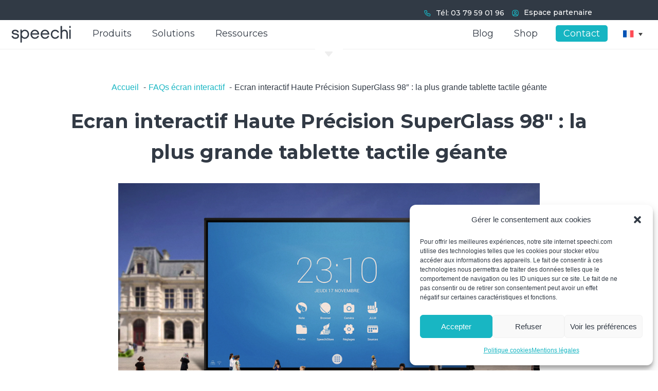

--- FILE ---
content_type: text/html; charset=UTF-8
request_url: https://speechi.com/fr/ecran-interactif-haute-precision-superglass-98/
body_size: 39213
content:
<!DOCTYPE html>
<html lang="fr-FR">
<head><style>img.lazy{min-height:1px}</style><link href="https://speechi.com/wp-content/plugins/w3-total-cache/pub/js/lazyload.min.js" as="script">
	<meta charset="UTF-8" />
<meta http-equiv="X-UA-Compatible" content="IE=edge">
	<link rel="pingback" href="https://speechi.com/xmlrpc.php" />

	<script type="text/javascript">
		document.documentElement.className = 'js';
	</script>
	
	<title>Ecran interactif Haute Précision SuperGlass 98&quot; : la plus grande tablette tactile géante</title>
<link rel="alternate" hreflang="fr" href="https://speechi.com/fr/ecran-interactif-haute-precision-superglass-98/" />
<!-- Speed of this site is optimised by WP Performance Score Booster plugin v2.2.3 - https://dipakgajjar.com/wp-performance-score-booster/ -->

<!-- Google Tag Manager for WordPress by gtm4wp.com -->
<script data-cfasync="false" data-pagespeed-no-defer>
	var gtm4wp_datalayer_name = "dataLayer";
	var dataLayer = dataLayer || [];
</script>
<!-- End Google Tag Manager for WordPress by gtm4wp.com --><script type='application/javascript'  id='pys-version-script'>console.log('PixelYourSite Free version 11.1.5');</script>
<meta name="dc.title" content="Ecran interactif Haute Précision SuperGlass 98&quot; : la plus grande tablette tactile géante">
<meta name="dc.description" content="Un petit nouveau (ha ha), dont nous sommes très fiers, a rejoint notre gamme d&#039;écran interactif SpeechiTouch SuperGlass : le 98 pouces.">
<meta name="dc.relation" content="https://speechi.com/fr/ecran-interactif-haute-precision-superglass-98/">
<meta name="dc.source" content="https://speechi.com/fr/">
<meta name="dc.language" content="fr_FR">
<meta name="description" content="Un petit nouveau (ha ha), dont nous sommes très fiers, a rejoint notre gamme d&#039;écran interactif SpeechiTouch SuperGlass : le 98 pouces.">
<meta name="robots" content="index, follow, max-snippet:-1, max-image-preview:large, max-video-preview:-1">
<link rel="canonical" href="https://speechi.com/fr/ecran-interactif-haute-precision-superglass-98/">
<meta property="og:url" content="https://speechi.com/fr/ecran-interactif-haute-precision-superglass-98/">
<meta property="og:site_name" content="Speechi.com">
<meta property="og:locale" content="fr_FR">
<meta property="og:type" content="article">
<meta property="article:author" content="">
<meta property="article:publisher" content="">
<meta property="article:section" content="FAQs écran interactif">
<meta property="og:title" content="Ecran interactif Haute Précision SuperGlass 98&quot; : la plus grande tablette tactile géante">
<meta property="og:description" content="Un petit nouveau (ha ha), dont nous sommes très fiers, a rejoint notre gamme d&#039;écran interactif SpeechiTouch SuperGlass : le 98 pouces.">
<meta property="og:image" content="https://speechi.com/wp-content/uploads/2020/01/ecran-interactif-98-pouces-superglass-1.jpg">
<meta property="og:image:secure_url" content="https://speechi.com/wp-content/uploads/2020/01/ecran-interactif-98-pouces-superglass-1.jpg">
<meta property="og:image:width" content="900">
<meta property="og:image:height" content="500">
<meta property="og:image:alt" content="Ecran interactif Haute Précision SuperGlass 98″ : la plus grande tablette tactile géante">
<meta property="fb:pages" content="">
<meta property="fb:admins" content="">
<meta property="fb:app_id" content="">
<meta name="twitter:card" content="summary">
<meta name="twitter:site" content="">
<meta name="twitter:creator" content="">
<meta name="twitter:title" content="Ecran interactif Haute Précision SuperGlass 98&quot; : la plus grande tablette tactile géante">
<meta name="twitter:description" content="Un petit nouveau (ha ha), dont nous sommes très fiers, a rejoint notre gamme d&#039;écran interactif SpeechiTouch SuperGlass : le 98 pouces.">
<meta name="twitter:image" content="https://speechi.com/wp-content/uploads/2020/01/ecran-interactif-98-pouces-superglass-1.jpg">
<link rel='dns-prefetch' href='//plausible.io' />
<link rel='dns-prefetch' href='//fonts.googleapis.com' />
<link rel="alternate" title="oEmbed (JSON)" type="application/json+oembed" href="https://speechi.com/fr/wp-json/oembed/1.0/embed?url=https%3A%2F%2Fspeechi.com%2Ffr%2Fecran-interactif-haute-precision-superglass-98%2F" />
<link rel="alternate" title="oEmbed (XML)" type="text/xml+oembed" href="https://speechi.com/fr/wp-json/oembed/1.0/embed?url=https%3A%2F%2Fspeechi.com%2Ffr%2Fecran-interactif-haute-precision-superglass-98%2F&#038;format=xml" />
<meta content="Divi v.4.27.4" name="generator"/>
<link rel='stylesheet' id='df-lib-styles-css' href='https://speechi.com/wp-content/plugins/diviflash/public/css/lib/df_lib_styles.css' type='text/css' media='all' />
<style id='df-lib-styles-inline-css' type='text/css'>

			#top-menu-nav .nav li:not(:last-child) {
				padding-right: px;
			}
		
/*# sourceURL=df-lib-styles-inline-css */
</style>
<link rel='stylesheet' id='df-builder-styles-css' href='https://speechi.com/wp-content/plugins/diviflash/public/css/df-builder-styles.css' type='text/css' media='all' />
<link rel='stylesheet' id='df-popup-styles-css' href='https://speechi.com/wp-content/plugins/diviflash/public/css/popup-custom.css' type='text/css' media='all' />
<link rel='stylesheet' id='ubermenu-montserrat-css' href='//fonts.googleapis.com/css?family=Montserrat%3A%2C300%2C400%2C700&#038;ver=6.9' type='text/css' media='all' />
<link rel='stylesheet' id='dcl-slick-css' href='https://speechi.com/wp-content/plugins/wow-carousel-for-divi-lite/assets/libs/slick/slick.min.css' type='text/css' media='all' />
<link rel='stylesheet' id='dcl-magnific-css' href='https://speechi.com/wp-content/plugins/wow-carousel-for-divi-lite/assets/libs/magnific/magnific-popup.min.css' type='text/css' media='all' />
<link rel='stylesheet' id='dcl-frontend-styles-css' href='https://speechi.com/wp-content/plugins/wow-carousel-for-divi-lite/dist/frontend-styles.css' type='text/css' media='all' />
<link rel='stylesheet' id='cmplz-general-css' href='https://speechi.com/wp-content/plugins/complianz-gdpr-premium/assets/css/cookieblocker.min.css' type='text/css' media='all' />
<link rel='stylesheet' id='cms-navigation-style-base-css' href='https://speechi.com/wp-content/plugins/wpml-cms-nav/res/css/cms-navigation-base.css' type='text/css' media='screen' />
<link rel='stylesheet' id='cms-navigation-style-css' href='https://speechi.com/wp-content/plugins/wpml-cms-nav/res/css/cms-navigation.css' type='text/css' media='screen' />
<link rel='stylesheet' id='et-divi-open-sans-css' href='https://fonts.googleapis.com/css?family=Open+Sans:300italic,400italic,600italic,700italic,800italic,400,300,600,700,800&#038;subset=cyrillic,cyrillic-ext,greek,greek-ext,hebrew,latin,latin-ext,vietnamese&#038;display=swap' type='text/css' media='all' />
<link rel='stylesheet' id='wpdreams-asl-basic-css' href='https://speechi.com/wp-content/plugins/ajax-search-lite/css/style.basic.css' type='text/css' media='all' />
<style id='wpdreams-asl-basic-inline-css' type='text/css'>

					div[id*='ajaxsearchlitesettings'].searchsettings .asl_option_inner label {
						font-size: 0px !important;
						color: rgba(0, 0, 0, 0);
					}
					div[id*='ajaxsearchlitesettings'].searchsettings .asl_option_inner label:after {
						font-size: 11px !important;
						position: absolute;
						top: 0;
						left: 0;
						z-index: 1;
					}
					.asl_w_container {
						width: 100%;
						margin: 0px 0px 0px 0px;
						min-width: 200px;
					}
					div[id*='ajaxsearchlite'].asl_m {
						width: 100%;
					}
					div[id*='ajaxsearchliteres'].wpdreams_asl_results div.resdrg span.highlighted {
						font-weight: bold;
						color: rgba(217, 49, 43, 1);
						background-color: rgba(238, 238, 238, 1);
					}
					div[id*='ajaxsearchliteres'].wpdreams_asl_results .results img.asl_image {
						width: 70px;
						height: 70px;
						object-fit: cover;
					}
					div[id*='ajaxsearchlite'].asl_r .results {
						max-height: none;
					}
					div[id*='ajaxsearchlite'].asl_r {
						position: absolute;
					}
				
							.asl_w, .asl_w * {font-family:&quot;Montserrat&quot; !important;}
							.asl_m input[type=search]::placeholder{font-family:&quot;Montserrat&quot; !important;}
							.asl_m input[type=search]::-webkit-input-placeholder{font-family:&quot;Montserrat&quot; !important;}
							.asl_m input[type=search]::-moz-placeholder{font-family:&quot;Montserrat&quot; !important;}
							.asl_m input[type=search]:-ms-input-placeholder{font-family:&quot;Montserrat&quot; !important;}
						
						div.asl_r.asl_w.vertical .results .item::after {
							display: block;
							position: absolute;
							bottom: 0;
							content: '';
							height: 1px;
							width: 100%;
							background: #D8D8D8;
						}
						div.asl_r.asl_w.vertical .results .item.asl_last_item::after {
							display: none;
						}
					
/*# sourceURL=wpdreams-asl-basic-inline-css */
</style>
<link rel='stylesheet' id='wpdreams-asl-instance-css' href='https://speechi.com/wp-content/plugins/ajax-search-lite/css/style-curvy-black.css' type='text/css' media='all' />
<style id='divi-style-inline-inline-css' type='text/css'>
/*!
Theme Name: Divi
Theme URI: http://www.elegantthemes.com/gallery/divi/
Version: 4.27.4
Description: Smart. Flexible. Beautiful. Divi is the most powerful theme in our collection.
Author: Elegant Themes
Author URI: http://www.elegantthemes.com
License: GNU General Public License v2
License URI: http://www.gnu.org/licenses/gpl-2.0.html
*/

a,abbr,acronym,address,applet,b,big,blockquote,body,center,cite,code,dd,del,dfn,div,dl,dt,em,fieldset,font,form,h1,h2,h3,h4,h5,h6,html,i,iframe,img,ins,kbd,label,legend,li,object,ol,p,pre,q,s,samp,small,span,strike,strong,sub,sup,tt,u,ul,var{margin:0;padding:0;border:0;outline:0;font-size:100%;-ms-text-size-adjust:100%;-webkit-text-size-adjust:100%;vertical-align:baseline;background:transparent}body{line-height:1}ol,ul{list-style:none}blockquote,q{quotes:none}blockquote:after,blockquote:before,q:after,q:before{content:"";content:none}blockquote{margin:20px 0 30px;border-left:5px solid;padding-left:20px}:focus{outline:0}del{text-decoration:line-through}pre{overflow:auto;padding:10px}figure{margin:0}table{border-collapse:collapse;border-spacing:0}article,aside,footer,header,hgroup,nav,section{display:block}body{font-family:Open Sans,Arial,sans-serif;font-size:14px;color:#666;background-color:#fff;line-height:1.7em;font-weight:500;-webkit-font-smoothing:antialiased;-moz-osx-font-smoothing:grayscale}body.page-template-page-template-blank-php #page-container{padding-top:0!important}body.et_cover_background{background-size:cover!important;background-position:top!important;background-repeat:no-repeat!important;background-attachment:fixed}a{color:#2ea3f2}a,a:hover{text-decoration:none}p{padding-bottom:1em}p:not(.has-background):last-of-type{padding-bottom:0}p.et_normal_padding{padding-bottom:1em}strong{font-weight:700}cite,em,i{font-style:italic}code,pre{font-family:Courier New,monospace;margin-bottom:10px}ins{text-decoration:none}sub,sup{height:0;line-height:1;position:relative;vertical-align:baseline}sup{bottom:.8em}sub{top:.3em}dl{margin:0 0 1.5em}dl dt{font-weight:700}dd{margin-left:1.5em}blockquote p{padding-bottom:0}embed,iframe,object,video{max-width:100%}h1,h2,h3,h4,h5,h6{color:#333;padding-bottom:10px;line-height:1em;font-weight:500}h1 a,h2 a,h3 a,h4 a,h5 a,h6 a{color:inherit}h1{font-size:30px}h2{font-size:26px}h3{font-size:22px}h4{font-size:18px}h5{font-size:16px}h6{font-size:14px}input{-webkit-appearance:none}input[type=checkbox]{-webkit-appearance:checkbox}input[type=radio]{-webkit-appearance:radio}input.text,input.title,input[type=email],input[type=password],input[type=tel],input[type=text],select,textarea{background-color:#fff;border:1px solid #bbb;padding:2px;color:#4e4e4e}input.text:focus,input.title:focus,input[type=text]:focus,select:focus,textarea:focus{border-color:#2d3940;color:#3e3e3e}input.text,input.title,input[type=text],select,textarea{margin:0}textarea{padding:4px}button,input,select,textarea{font-family:inherit}img{max-width:100%;height:auto}.clear{clear:both}br.clear{margin:0;padding:0}.pagination{clear:both}#et_search_icon:hover,.et-social-icon a:hover,.et_password_protected_form .et_submit_button,.form-submit .et_pb_buttontton.alt.disabled,.nav-single a,.posted_in a{color:#2ea3f2}.et-search-form,blockquote{border-color:#2ea3f2}#main-content{background-color:#fff}.container{width:80%;max-width:1080px;margin:auto;position:relative}body:not(.et-tb) #main-content .container,body:not(.et-tb-has-header) #main-content .container{padding-top:58px}.et_full_width_page #main-content .container:before{display:none}.main_title{margin-bottom:20px}.et_password_protected_form .et_submit_button:hover,.form-submit .et_pb_button:hover{background:rgba(0,0,0,.05)}.et_button_icon_visible .et_pb_button{padding-right:2em;padding-left:.7em}.et_button_icon_visible .et_pb_button:after{opacity:1;margin-left:0}.et_button_left .et_pb_button:hover:after{left:.15em}.et_button_left .et_pb_button:after{margin-left:0;left:1em}.et_button_icon_visible.et_button_left .et_pb_button,.et_button_left .et_pb_button:hover,.et_button_left .et_pb_module .et_pb_button:hover{padding-left:2em;padding-right:.7em}.et_button_icon_visible.et_button_left .et_pb_button:after,.et_button_left .et_pb_button:hover:after{left:.15em}.et_password_protected_form .et_submit_button:hover,.form-submit .et_pb_button:hover{padding:.3em 1em}.et_button_no_icon .et_pb_button:after{display:none}.et_button_no_icon.et_button_icon_visible.et_button_left .et_pb_button,.et_button_no_icon.et_button_left .et_pb_button:hover,.et_button_no_icon .et_pb_button,.et_button_no_icon .et_pb_button:hover{padding:.3em 1em!important}.et_button_custom_icon .et_pb_button:after{line-height:1.7em}.et_button_custom_icon.et_button_icon_visible .et_pb_button:after,.et_button_custom_icon .et_pb_button:hover:after{margin-left:.3em}#left-area .post_format-post-format-gallery .wp-block-gallery:first-of-type{padding:0;margin-bottom:-16px}.entry-content table:not(.variations){border:1px solid #eee;margin:0 0 15px;text-align:left;width:100%}.entry-content thead th,.entry-content tr th{color:#555;font-weight:700;padding:9px 24px}.entry-content tr td{border-top:1px solid #eee;padding:6px 24px}#left-area ul,.entry-content ul,.et-l--body ul,.et-l--footer ul,.et-l--header ul{list-style-type:disc;padding:0 0 23px 1em;line-height:26px}#left-area ol,.entry-content ol,.et-l--body ol,.et-l--footer ol,.et-l--header ol{list-style-type:decimal;list-style-position:inside;padding:0 0 23px;line-height:26px}#left-area ul li ul,.entry-content ul li ol{padding:2px 0 2px 20px}#left-area ol li ul,.entry-content ol li ol,.et-l--body ol li ol,.et-l--footer ol li ol,.et-l--header ol li ol{padding:2px 0 2px 35px}#left-area ul.wp-block-gallery{display:-webkit-box;display:-ms-flexbox;display:flex;-ms-flex-wrap:wrap;flex-wrap:wrap;list-style-type:none;padding:0}#left-area ul.products{padding:0!important;line-height:1.7!important;list-style:none!important}.gallery-item a{display:block}.gallery-caption,.gallery-item a{width:90%}#wpadminbar{z-index:100001}#left-area .post-meta{font-size:14px;padding-bottom:15px}#left-area .post-meta a{text-decoration:none;color:#666}#left-area .et_featured_image{padding-bottom:7px}.single .post{padding-bottom:25px}body.single .et_audio_content{margin-bottom:-6px}.nav-single a{text-decoration:none;color:#2ea3f2;font-size:14px;font-weight:400}.nav-previous{float:left}.nav-next{float:right}.et_password_protected_form p input{background-color:#eee;border:none!important;width:100%!important;border-radius:0!important;font-size:14px;color:#999!important;padding:16px!important;-webkit-box-sizing:border-box;box-sizing:border-box}.et_password_protected_form label{display:none}.et_password_protected_form .et_submit_button{font-family:inherit;display:block;float:right;margin:8px auto 0;cursor:pointer}.post-password-required p.nocomments.container{max-width:100%}.post-password-required p.nocomments.container:before{display:none}.aligncenter,div.post .new-post .aligncenter{display:block;margin-left:auto;margin-right:auto}.wp-caption{border:1px solid #ddd;text-align:center;background-color:#f3f3f3;margin-bottom:10px;max-width:96%;padding:8px}.wp-caption.alignleft{margin:0 30px 20px 0}.wp-caption.alignright{margin:0 0 20px 30px}.wp-caption img{margin:0;padding:0;border:0}.wp-caption p.wp-caption-text{font-size:12px;padding:0 4px 5px;margin:0}.alignright{float:right}.alignleft{float:left}img.alignleft{display:inline;float:left;margin-right:15px}img.alignright{display:inline;float:right;margin-left:15px}.page.et_pb_pagebuilder_layout #main-content{background-color:transparent}body #main-content .et_builder_inner_content>h1,body #main-content .et_builder_inner_content>h2,body #main-content .et_builder_inner_content>h3,body #main-content .et_builder_inner_content>h4,body #main-content .et_builder_inner_content>h5,body #main-content .et_builder_inner_content>h6{line-height:1.4em}body #main-content .et_builder_inner_content>p{line-height:1.7em}.wp-block-pullquote{margin:20px 0 30px}.wp-block-pullquote.has-background blockquote{border-left:none}.wp-block-group.has-background{padding:1.5em 1.5em .5em}@media (min-width:981px){#left-area{width:79.125%;padding-bottom:23px}#main-content .container:before{content:"";position:absolute;top:0;height:100%;width:1px;background-color:#e2e2e2}.et_full_width_page #left-area,.et_no_sidebar #left-area{float:none;width:100%!important}.et_full_width_page #left-area{padding-bottom:0}.et_no_sidebar #main-content .container:before{display:none}}@media (max-width:980px){#page-container{padding-top:80px}.et-tb #page-container,.et-tb-has-header #page-container{padding-top:0!important}#left-area,#sidebar{width:100%!important}#main-content .container:before{display:none!important}.et_full_width_page .et_gallery_item:nth-child(4n+1){clear:none}}@media print{#page-container{padding-top:0!important}}#wp-admin-bar-et-use-visual-builder a:before{font-family:ETmodules!important;content:"\e625";font-size:30px!important;width:28px;margin-top:-3px;color:#974df3!important}#wp-admin-bar-et-use-visual-builder:hover a:before{color:#fff!important}#wp-admin-bar-et-use-visual-builder:hover a,#wp-admin-bar-et-use-visual-builder a:hover{transition:background-color .5s ease;-webkit-transition:background-color .5s ease;-moz-transition:background-color .5s ease;background-color:#7e3bd0!important;color:#fff!important}* html .clearfix,:first-child+html .clearfix{zoom:1}.iphone .et_pb_section_video_bg video::-webkit-media-controls-start-playback-button{display:none!important;-webkit-appearance:none}.et_mobile_device .et_pb_section_parallax .et_pb_parallax_css{background-attachment:scroll}.et-social-facebook a.icon:before{content:"\e093"}.et-social-twitter a.icon:before{content:"\e094"}.et-social-google-plus a.icon:before{content:"\e096"}.et-social-instagram a.icon:before{content:"\e09a"}.et-social-rss a.icon:before{content:"\e09e"}.ai1ec-single-event:after{content:" ";display:table;clear:both}.evcal_event_details .evcal_evdata_cell .eventon_details_shading_bot.eventon_details_shading_bot{z-index:3}.wp-block-divi-layout{margin-bottom:1em}*{-webkit-box-sizing:border-box;box-sizing:border-box}#et-info-email:before,#et-info-phone:before,#et_search_icon:before,.comment-reply-link:after,.et-cart-info span:before,.et-pb-arrow-next:before,.et-pb-arrow-prev:before,.et-social-icon a:before,.et_audio_container .mejs-playpause-button button:before,.et_audio_container .mejs-volume-button button:before,.et_overlay:before,.et_password_protected_form .et_submit_button:after,.et_pb_button:after,.et_pb_contact_reset:after,.et_pb_contact_submit:after,.et_pb_font_icon:before,.et_pb_newsletter_button:after,.et_pb_pricing_table_button:after,.et_pb_promo_button:after,.et_pb_testimonial:before,.et_pb_toggle_title:before,.form-submit .et_pb_button:after,.mobile_menu_bar:before,a.et_pb_more_button:after{font-family:ETmodules!important;speak:none;font-style:normal;font-weight:400;-webkit-font-feature-settings:normal;font-feature-settings:normal;font-variant:normal;text-transform:none;line-height:1;-webkit-font-smoothing:antialiased;-moz-osx-font-smoothing:grayscale;text-shadow:0 0;direction:ltr}.et-pb-icon,.et_pb_custom_button_icon.et_pb_button:after,.et_pb_login .et_pb_custom_button_icon.et_pb_button:after,.et_pb_woo_custom_button_icon .button.et_pb_custom_button_icon.et_pb_button:after,.et_pb_woo_custom_button_icon .button.et_pb_custom_button_icon.et_pb_button:hover:after{content:attr(data-icon)}.et-pb-icon{font-family:ETmodules;speak:none;font-weight:400;-webkit-font-feature-settings:normal;font-feature-settings:normal;font-variant:normal;text-transform:none;line-height:1;-webkit-font-smoothing:antialiased;font-size:96px;font-style:normal;display:inline-block;-webkit-box-sizing:border-box;box-sizing:border-box;direction:ltr}#et-ajax-saving{display:none;-webkit-transition:background .3s,-webkit-box-shadow .3s;transition:background .3s,-webkit-box-shadow .3s;transition:background .3s,box-shadow .3s;transition:background .3s,box-shadow .3s,-webkit-box-shadow .3s;-webkit-box-shadow:rgba(0,139,219,.247059) 0 0 60px;box-shadow:0 0 60px rgba(0,139,219,.247059);position:fixed;top:50%;left:50%;width:50px;height:50px;background:#fff;border-radius:50px;margin:-25px 0 0 -25px;z-index:999999;text-align:center}#et-ajax-saving img{margin:9px}.et-safe-mode-indicator,.et-safe-mode-indicator:focus,.et-safe-mode-indicator:hover{-webkit-box-shadow:0 5px 10px rgba(41,196,169,.15);box-shadow:0 5px 10px rgba(41,196,169,.15);background:#29c4a9;color:#fff;font-size:14px;font-weight:600;padding:12px;line-height:16px;border-radius:3px;position:fixed;bottom:30px;right:30px;z-index:999999;text-decoration:none;font-family:Open Sans,sans-serif;-webkit-font-smoothing:antialiased;-moz-osx-font-smoothing:grayscale}.et_pb_button{font-size:20px;font-weight:500;padding:.3em 1em;line-height:1.7em!important;background-color:transparent;background-size:cover;background-position:50%;background-repeat:no-repeat;border:2px solid;border-radius:3px;-webkit-transition-duration:.2s;transition-duration:.2s;-webkit-transition-property:all!important;transition-property:all!important}.et_pb_button,.et_pb_button_inner{position:relative}.et_pb_button:hover,.et_pb_module .et_pb_button:hover{border:2px solid transparent;padding:.3em 2em .3em .7em}.et_pb_button:hover{background-color:hsla(0,0%,100%,.2)}.et_pb_bg_layout_light.et_pb_button:hover,.et_pb_bg_layout_light .et_pb_button:hover{background-color:rgba(0,0,0,.05)}.et_pb_button:after,.et_pb_button:before{font-size:32px;line-height:1em;content:"\35";opacity:0;position:absolute;margin-left:-1em;-webkit-transition:all .2s;transition:all .2s;text-transform:none;-webkit-font-feature-settings:"kern" off;font-feature-settings:"kern" off;font-variant:none;font-style:normal;font-weight:400;text-shadow:none}.et_pb_button.et_hover_enabled:hover:after,.et_pb_button.et_pb_hovered:hover:after{-webkit-transition:none!important;transition:none!important}.et_pb_button:before{display:none}.et_pb_button:hover:after{opacity:1;margin-left:0}.et_pb_column_1_3 h1,.et_pb_column_1_4 h1,.et_pb_column_1_5 h1,.et_pb_column_1_6 h1,.et_pb_column_2_5 h1{font-size:26px}.et_pb_column_1_3 h2,.et_pb_column_1_4 h2,.et_pb_column_1_5 h2,.et_pb_column_1_6 h2,.et_pb_column_2_5 h2{font-size:23px}.et_pb_column_1_3 h3,.et_pb_column_1_4 h3,.et_pb_column_1_5 h3,.et_pb_column_1_6 h3,.et_pb_column_2_5 h3{font-size:20px}.et_pb_column_1_3 h4,.et_pb_column_1_4 h4,.et_pb_column_1_5 h4,.et_pb_column_1_6 h4,.et_pb_column_2_5 h4{font-size:18px}.et_pb_column_1_3 h5,.et_pb_column_1_4 h5,.et_pb_column_1_5 h5,.et_pb_column_1_6 h5,.et_pb_column_2_5 h5{font-size:16px}.et_pb_column_1_3 h6,.et_pb_column_1_4 h6,.et_pb_column_1_5 h6,.et_pb_column_1_6 h6,.et_pb_column_2_5 h6{font-size:15px}.et_pb_bg_layout_dark,.et_pb_bg_layout_dark h1,.et_pb_bg_layout_dark h2,.et_pb_bg_layout_dark h3,.et_pb_bg_layout_dark h4,.et_pb_bg_layout_dark h5,.et_pb_bg_layout_dark h6{color:#fff!important}.et_pb_module.et_pb_text_align_left{text-align:left}.et_pb_module.et_pb_text_align_center{text-align:center}.et_pb_module.et_pb_text_align_right{text-align:right}.et_pb_module.et_pb_text_align_justified{text-align:justify}.clearfix:after{visibility:hidden;display:block;font-size:0;content:" ";clear:both;height:0}.et_pb_bg_layout_light .et_pb_more_button{color:#2ea3f2}.et_builder_inner_content{position:relative;z-index:1}header .et_builder_inner_content{z-index:2}.et_pb_css_mix_blend_mode_passthrough{mix-blend-mode:unset!important}.et_pb_image_container{margin:-20px -20px 29px}.et_pb_module_inner{position:relative}.et_hover_enabled_preview{z-index:2}.et_hover_enabled:hover{position:relative;z-index:2}.et_pb_all_tabs,.et_pb_module,.et_pb_posts_nav a,.et_pb_tab,.et_pb_with_background{position:relative;background-size:cover;background-position:50%;background-repeat:no-repeat}.et_pb_background_mask,.et_pb_background_pattern{bottom:0;left:0;position:absolute;right:0;top:0}.et_pb_background_mask{background-size:calc(100% + 2px) calc(100% + 2px);background-repeat:no-repeat;background-position:50%;overflow:hidden}.et_pb_background_pattern{background-position:0 0;background-repeat:repeat}.et_pb_with_border{position:relative;border:0 solid #333}.post-password-required .et_pb_row{padding:0;width:100%}.post-password-required .et_password_protected_form{min-height:0}body.et_pb_pagebuilder_layout.et_pb_show_title .post-password-required .et_password_protected_form h1,body:not(.et_pb_pagebuilder_layout) .post-password-required .et_password_protected_form h1{display:none}.et_pb_no_bg{padding:0!important}.et_overlay.et_pb_inline_icon:before,.et_pb_inline_icon:before{content:attr(data-icon)}.et_pb_more_button{color:inherit;text-shadow:none;text-decoration:none;display:inline-block;margin-top:20px}.et_parallax_bg_wrap{overflow:hidden;position:absolute;top:0;right:0;bottom:0;left:0}.et_parallax_bg{background-repeat:no-repeat;background-position:top;background-size:cover;position:absolute;bottom:0;left:0;width:100%;height:100%;display:block}.et_parallax_bg.et_parallax_bg__hover,.et_parallax_bg.et_parallax_bg_phone,.et_parallax_bg.et_parallax_bg_tablet,.et_parallax_gradient.et_parallax_gradient__hover,.et_parallax_gradient.et_parallax_gradient_phone,.et_parallax_gradient.et_parallax_gradient_tablet,.et_pb_section_parallax_hover:hover .et_parallax_bg:not(.et_parallax_bg__hover),.et_pb_section_parallax_hover:hover .et_parallax_gradient:not(.et_parallax_gradient__hover){display:none}.et_pb_section_parallax_hover:hover .et_parallax_bg.et_parallax_bg__hover,.et_pb_section_parallax_hover:hover .et_parallax_gradient.et_parallax_gradient__hover{display:block}.et_parallax_gradient{bottom:0;display:block;left:0;position:absolute;right:0;top:0}.et_pb_module.et_pb_section_parallax,.et_pb_posts_nav a.et_pb_section_parallax,.et_pb_tab.et_pb_section_parallax{position:relative}.et_pb_section_parallax .et_pb_parallax_css,.et_pb_slides .et_parallax_bg.et_pb_parallax_css{background-attachment:fixed}body.et-bfb .et_pb_section_parallax .et_pb_parallax_css,body.et-bfb .et_pb_slides .et_parallax_bg.et_pb_parallax_css{background-attachment:scroll;bottom:auto}.et_pb_section_parallax.et_pb_column .et_pb_module,.et_pb_section_parallax.et_pb_row .et_pb_column,.et_pb_section_parallax.et_pb_row .et_pb_module{z-index:9;position:relative}.et_pb_more_button:hover:after{opacity:1;margin-left:0}.et_pb_preload .et_pb_section_video_bg,.et_pb_preload>div{visibility:hidden}.et_pb_preload,.et_pb_section.et_pb_section_video.et_pb_preload{position:relative;background:#464646!important}.et_pb_preload:before{content:"";position:absolute;top:50%;left:50%;background:url(https://speechi.com/wp-content/themes/Divi/includes/builder/styles/images/preloader.gif) no-repeat;border-radius:32px;width:32px;height:32px;margin:-16px 0 0 -16px}.box-shadow-overlay{position:absolute;top:0;left:0;width:100%;height:100%;z-index:10;pointer-events:none}.et_pb_section>.box-shadow-overlay~.et_pb_row{z-index:11}body.safari .section_has_divider{will-change:transform}.et_pb_row>.box-shadow-overlay{z-index:8}.has-box-shadow-overlay{position:relative}.et_clickable{cursor:pointer}.screen-reader-text{border:0;clip:rect(1px,1px,1px,1px);-webkit-clip-path:inset(50%);clip-path:inset(50%);height:1px;margin:-1px;overflow:hidden;padding:0;position:absolute!important;width:1px;word-wrap:normal!important}.et_multi_view_hidden,.et_multi_view_hidden_image{display:none!important}@keyframes multi-view-image-fade{0%{opacity:0}10%{opacity:.1}20%{opacity:.2}30%{opacity:.3}40%{opacity:.4}50%{opacity:.5}60%{opacity:.6}70%{opacity:.7}80%{opacity:.8}90%{opacity:.9}to{opacity:1}}.et_multi_view_image__loading{visibility:hidden}.et_multi_view_image__loaded{-webkit-animation:multi-view-image-fade .5s;animation:multi-view-image-fade .5s}#et-pb-motion-effects-offset-tracker{visibility:hidden!important;opacity:0;position:absolute;top:0;left:0}.et-pb-before-scroll-animation{opacity:0}header.et-l.et-l--header:after{clear:both;display:block;content:""}.et_pb_module{-webkit-animation-timing-function:linear;animation-timing-function:linear;-webkit-animation-duration:.2s;animation-duration:.2s}@-webkit-keyframes fadeBottom{0%{opacity:0;-webkit-transform:translateY(10%);transform:translateY(10%)}to{opacity:1;-webkit-transform:translateY(0);transform:translateY(0)}}@keyframes fadeBottom{0%{opacity:0;-webkit-transform:translateY(10%);transform:translateY(10%)}to{opacity:1;-webkit-transform:translateY(0);transform:translateY(0)}}@-webkit-keyframes fadeLeft{0%{opacity:0;-webkit-transform:translateX(-10%);transform:translateX(-10%)}to{opacity:1;-webkit-transform:translateX(0);transform:translateX(0)}}@keyframes fadeLeft{0%{opacity:0;-webkit-transform:translateX(-10%);transform:translateX(-10%)}to{opacity:1;-webkit-transform:translateX(0);transform:translateX(0)}}@-webkit-keyframes fadeRight{0%{opacity:0;-webkit-transform:translateX(10%);transform:translateX(10%)}to{opacity:1;-webkit-transform:translateX(0);transform:translateX(0)}}@keyframes fadeRight{0%{opacity:0;-webkit-transform:translateX(10%);transform:translateX(10%)}to{opacity:1;-webkit-transform:translateX(0);transform:translateX(0)}}@-webkit-keyframes fadeTop{0%{opacity:0;-webkit-transform:translateY(-10%);transform:translateY(-10%)}to{opacity:1;-webkit-transform:translateX(0);transform:translateX(0)}}@keyframes fadeTop{0%{opacity:0;-webkit-transform:translateY(-10%);transform:translateY(-10%)}to{opacity:1;-webkit-transform:translateX(0);transform:translateX(0)}}@-webkit-keyframes fadeIn{0%{opacity:0}to{opacity:1}}@keyframes fadeIn{0%{opacity:0}to{opacity:1}}.et-waypoint:not(.et_pb_counters){opacity:0}@media (min-width:981px){.et_pb_section.et_section_specialty div.et_pb_row .et_pb_column .et_pb_column .et_pb_module.et-last-child,.et_pb_section.et_section_specialty div.et_pb_row .et_pb_column .et_pb_column .et_pb_module:last-child,.et_pb_section.et_section_specialty div.et_pb_row .et_pb_column .et_pb_row_inner .et_pb_column .et_pb_module.et-last-child,.et_pb_section.et_section_specialty div.et_pb_row .et_pb_column .et_pb_row_inner .et_pb_column .et_pb_module:last-child,.et_pb_section div.et_pb_row .et_pb_column .et_pb_module.et-last-child,.et_pb_section div.et_pb_row .et_pb_column .et_pb_module:last-child{margin-bottom:0}}@media (max-width:980px){.et_overlay.et_pb_inline_icon_tablet:before,.et_pb_inline_icon_tablet:before{content:attr(data-icon-tablet)}.et_parallax_bg.et_parallax_bg_tablet_exist,.et_parallax_gradient.et_parallax_gradient_tablet_exist{display:none}.et_parallax_bg.et_parallax_bg_tablet,.et_parallax_gradient.et_parallax_gradient_tablet{display:block}.et_pb_column .et_pb_module{margin-bottom:30px}.et_pb_row .et_pb_column .et_pb_module.et-last-child,.et_pb_row .et_pb_column .et_pb_module:last-child,.et_section_specialty .et_pb_row .et_pb_column .et_pb_module.et-last-child,.et_section_specialty .et_pb_row .et_pb_column .et_pb_module:last-child{margin-bottom:0}.et_pb_more_button{display:inline-block!important}.et_pb_bg_layout_light_tablet.et_pb_button,.et_pb_bg_layout_light_tablet.et_pb_module.et_pb_button,.et_pb_bg_layout_light_tablet .et_pb_more_button{color:#2ea3f2}.et_pb_bg_layout_light_tablet .et_pb_forgot_password a{color:#666}.et_pb_bg_layout_light_tablet h1,.et_pb_bg_layout_light_tablet h2,.et_pb_bg_layout_light_tablet h3,.et_pb_bg_layout_light_tablet h4,.et_pb_bg_layout_light_tablet h5,.et_pb_bg_layout_light_tablet h6{color:#333!important}.et_pb_module .et_pb_bg_layout_light_tablet.et_pb_button{color:#2ea3f2!important}.et_pb_bg_layout_light_tablet{color:#666!important}.et_pb_bg_layout_dark_tablet,.et_pb_bg_layout_dark_tablet h1,.et_pb_bg_layout_dark_tablet h2,.et_pb_bg_layout_dark_tablet h3,.et_pb_bg_layout_dark_tablet h4,.et_pb_bg_layout_dark_tablet h5,.et_pb_bg_layout_dark_tablet h6{color:#fff!important}.et_pb_bg_layout_dark_tablet.et_pb_button,.et_pb_bg_layout_dark_tablet.et_pb_module.et_pb_button,.et_pb_bg_layout_dark_tablet .et_pb_more_button{color:inherit}.et_pb_bg_layout_dark_tablet .et_pb_forgot_password a{color:#fff}.et_pb_module.et_pb_text_align_left-tablet{text-align:left}.et_pb_module.et_pb_text_align_center-tablet{text-align:center}.et_pb_module.et_pb_text_align_right-tablet{text-align:right}.et_pb_module.et_pb_text_align_justified-tablet{text-align:justify}}@media (max-width:767px){.et_pb_more_button{display:inline-block!important}.et_overlay.et_pb_inline_icon_phone:before,.et_pb_inline_icon_phone:before{content:attr(data-icon-phone)}.et_parallax_bg.et_parallax_bg_phone_exist,.et_parallax_gradient.et_parallax_gradient_phone_exist{display:none}.et_parallax_bg.et_parallax_bg_phone,.et_parallax_gradient.et_parallax_gradient_phone{display:block}.et-hide-mobile{display:none!important}.et_pb_bg_layout_light_phone.et_pb_button,.et_pb_bg_layout_light_phone.et_pb_module.et_pb_button,.et_pb_bg_layout_light_phone .et_pb_more_button{color:#2ea3f2}.et_pb_bg_layout_light_phone .et_pb_forgot_password a{color:#666}.et_pb_bg_layout_light_phone h1,.et_pb_bg_layout_light_phone h2,.et_pb_bg_layout_light_phone h3,.et_pb_bg_layout_light_phone h4,.et_pb_bg_layout_light_phone h5,.et_pb_bg_layout_light_phone h6{color:#333!important}.et_pb_module .et_pb_bg_layout_light_phone.et_pb_button{color:#2ea3f2!important}.et_pb_bg_layout_light_phone{color:#666!important}.et_pb_bg_layout_dark_phone,.et_pb_bg_layout_dark_phone h1,.et_pb_bg_layout_dark_phone h2,.et_pb_bg_layout_dark_phone h3,.et_pb_bg_layout_dark_phone h4,.et_pb_bg_layout_dark_phone h5,.et_pb_bg_layout_dark_phone h6{color:#fff!important}.et_pb_bg_layout_dark_phone.et_pb_button,.et_pb_bg_layout_dark_phone.et_pb_module.et_pb_button,.et_pb_bg_layout_dark_phone .et_pb_more_button{color:inherit}.et_pb_module .et_pb_bg_layout_dark_phone.et_pb_button{color:#fff!important}.et_pb_bg_layout_dark_phone .et_pb_forgot_password a{color:#fff}.et_pb_module.et_pb_text_align_left-phone{text-align:left}.et_pb_module.et_pb_text_align_center-phone{text-align:center}.et_pb_module.et_pb_text_align_right-phone{text-align:right}.et_pb_module.et_pb_text_align_justified-phone{text-align:justify}}@media (max-width:479px){a.et_pb_more_button{display:block}}@media (min-width:768px) and (max-width:980px){[data-et-multi-view-load-tablet-hidden=true]:not(.et_multi_view_swapped){display:none!important}}@media (max-width:767px){[data-et-multi-view-load-phone-hidden=true]:not(.et_multi_view_swapped){display:none!important}}.et_pb_menu.et_pb_menu--style-inline_centered_logo .et_pb_menu__menu nav ul{-webkit-box-pack:center;-ms-flex-pack:center;justify-content:center}@-webkit-keyframes multi-view-image-fade{0%{-webkit-transform:scale(1);transform:scale(1);opacity:1}50%{-webkit-transform:scale(1.01);transform:scale(1.01);opacity:1}to{-webkit-transform:scale(1);transform:scale(1);opacity:1}}
/*# sourceURL=divi-style-inline-inline-css */
</style>
<style id='divi-dynamic-critical-inline-css' type='text/css'>
@font-face{font-family:ETmodules;font-display:block;src:url(//speechi.com/wp-content/themes/Divi/core/admin/fonts/modules/all/modules.eot);src:url(//speechi.com/wp-content/themes/Divi/core/admin/fonts/modules/all/modules.eot?#iefix) format("embedded-opentype"),url(//speechi.com/wp-content/themes/Divi/core/admin/fonts/modules/all/modules.woff) format("woff"),url(//speechi.com/wp-content/themes/Divi/core/admin/fonts/modules/all/modules.ttf) format("truetype"),url(//speechi.com/wp-content/themes/Divi/core/admin/fonts/modules/all/modules.svg#ETmodules) format("svg");font-weight:400;font-style:normal}
.et_pb_post{margin-bottom:60px;word-wrap:break-word}.et_pb_fullwidth_post_content.et_pb_with_border img,.et_pb_post_content.et_pb_with_border img,.et_pb_with_border .et_pb_post .et_pb_slides,.et_pb_with_border .et_pb_post img:not(.woocommerce-placeholder),.et_pb_with_border.et_pb_posts .et_pb_post,.et_pb_with_border.et_pb_posts_nav span.nav-next a,.et_pb_with_border.et_pb_posts_nav span.nav-previous a{border:0 solid #333}.et_pb_post .entry-content{padding-top:30px}.et_pb_post .entry-featured-image-url{display:block;position:relative;margin-bottom:30px}.et_pb_post .entry-title a,.et_pb_post h2 a{text-decoration:none}.et_pb_post .post-meta{font-size:14px;margin-bottom:6px}.et_pb_post .more,.et_pb_post .post-meta a{text-decoration:none}.et_pb_post .more{color:#82c0c7}.et_pb_posts a.more-link{clear:both;display:block}.et_pb_posts .et_pb_post{position:relative}.et_pb_has_overlay.et_pb_post .et_pb_image_container a{display:block;position:relative;overflow:hidden}.et_pb_image_container img,.et_pb_post a img{vertical-align:bottom;max-width:100%}@media (min-width:981px) and (max-width:1100px){.et_pb_post{margin-bottom:42px}}@media (max-width:980px){.et_pb_post{margin-bottom:42px}.et_pb_bg_layout_light_tablet .et_pb_post .post-meta,.et_pb_bg_layout_light_tablet .et_pb_post .post-meta a,.et_pb_bg_layout_light_tablet .et_pb_post p{color:#666}.et_pb_bg_layout_dark_tablet .et_pb_post .post-meta,.et_pb_bg_layout_dark_tablet .et_pb_post .post-meta a,.et_pb_bg_layout_dark_tablet .et_pb_post p{color:inherit}.et_pb_bg_layout_dark_tablet .comment_postinfo a,.et_pb_bg_layout_dark_tablet .comment_postinfo span{color:#fff}}@media (max-width:767px){.et_pb_post{margin-bottom:42px}.et_pb_post>h2{font-size:18px}.et_pb_bg_layout_light_phone .et_pb_post .post-meta,.et_pb_bg_layout_light_phone .et_pb_post .post-meta a,.et_pb_bg_layout_light_phone .et_pb_post p{color:#666}.et_pb_bg_layout_dark_phone .et_pb_post .post-meta,.et_pb_bg_layout_dark_phone .et_pb_post .post-meta a,.et_pb_bg_layout_dark_phone .et_pb_post p{color:inherit}.et_pb_bg_layout_dark_phone .comment_postinfo a,.et_pb_bg_layout_dark_phone .comment_postinfo span{color:#fff}}@media (max-width:479px){.et_pb_post{margin-bottom:42px}.et_pb_post h2{font-size:16px;padding-bottom:0}.et_pb_post .post-meta{color:#666;font-size:14px}}
@media (min-width:981px){.et_pb_gutters3 .et_pb_column,.et_pb_gutters3.et_pb_row .et_pb_column{margin-right:5.5%}.et_pb_gutters3 .et_pb_column_4_4,.et_pb_gutters3.et_pb_row .et_pb_column_4_4{width:100%}.et_pb_gutters3 .et_pb_column_4_4 .et_pb_module,.et_pb_gutters3.et_pb_row .et_pb_column_4_4 .et_pb_module{margin-bottom:2.75%}.et_pb_gutters3 .et_pb_column_3_4,.et_pb_gutters3.et_pb_row .et_pb_column_3_4{width:73.625%}.et_pb_gutters3 .et_pb_column_3_4 .et_pb_module,.et_pb_gutters3.et_pb_row .et_pb_column_3_4 .et_pb_module{margin-bottom:3.735%}.et_pb_gutters3 .et_pb_column_2_3,.et_pb_gutters3.et_pb_row .et_pb_column_2_3{width:64.833%}.et_pb_gutters3 .et_pb_column_2_3 .et_pb_module,.et_pb_gutters3.et_pb_row .et_pb_column_2_3 .et_pb_module{margin-bottom:4.242%}.et_pb_gutters3 .et_pb_column_3_5,.et_pb_gutters3.et_pb_row .et_pb_column_3_5{width:57.8%}.et_pb_gutters3 .et_pb_column_3_5 .et_pb_module,.et_pb_gutters3.et_pb_row .et_pb_column_3_5 .et_pb_module{margin-bottom:4.758%}.et_pb_gutters3 .et_pb_column_1_2,.et_pb_gutters3.et_pb_row .et_pb_column_1_2{width:47.25%}.et_pb_gutters3 .et_pb_column_1_2 .et_pb_module,.et_pb_gutters3.et_pb_row .et_pb_column_1_2 .et_pb_module{margin-bottom:5.82%}.et_pb_gutters3 .et_pb_column_2_5,.et_pb_gutters3.et_pb_row .et_pb_column_2_5{width:36.7%}.et_pb_gutters3 .et_pb_column_2_5 .et_pb_module,.et_pb_gutters3.et_pb_row .et_pb_column_2_5 .et_pb_module{margin-bottom:7.493%}.et_pb_gutters3 .et_pb_column_1_3,.et_pb_gutters3.et_pb_row .et_pb_column_1_3{width:29.6667%}.et_pb_gutters3 .et_pb_column_1_3 .et_pb_module,.et_pb_gutters3.et_pb_row .et_pb_column_1_3 .et_pb_module{margin-bottom:9.27%}.et_pb_gutters3 .et_pb_column_1_4,.et_pb_gutters3.et_pb_row .et_pb_column_1_4{width:20.875%}.et_pb_gutters3 .et_pb_column_1_4 .et_pb_module,.et_pb_gutters3.et_pb_row .et_pb_column_1_4 .et_pb_module{margin-bottom:13.174%}.et_pb_gutters3 .et_pb_column_1_5,.et_pb_gutters3.et_pb_row .et_pb_column_1_5{width:15.6%}.et_pb_gutters3 .et_pb_column_1_5 .et_pb_module,.et_pb_gutters3.et_pb_row .et_pb_column_1_5 .et_pb_module{margin-bottom:17.628%}.et_pb_gutters3 .et_pb_column_1_6,.et_pb_gutters3.et_pb_row .et_pb_column_1_6{width:12.0833%}.et_pb_gutters3 .et_pb_column_1_6 .et_pb_module,.et_pb_gutters3.et_pb_row .et_pb_column_1_6 .et_pb_module{margin-bottom:22.759%}.et_pb_gutters3 .et_full_width_page.woocommerce-page ul.products li.product{width:20.875%;margin-right:5.5%;margin-bottom:5.5%}.et_pb_gutters3.et_left_sidebar.woocommerce-page #main-content ul.products li.product,.et_pb_gutters3.et_right_sidebar.woocommerce-page #main-content ul.products li.product{width:28.353%;margin-right:7.47%}.et_pb_gutters3.et_left_sidebar.woocommerce-page #main-content ul.products.columns-1 li.product,.et_pb_gutters3.et_right_sidebar.woocommerce-page #main-content ul.products.columns-1 li.product{width:100%;margin-right:0}.et_pb_gutters3.et_left_sidebar.woocommerce-page #main-content ul.products.columns-2 li.product,.et_pb_gutters3.et_right_sidebar.woocommerce-page #main-content ul.products.columns-2 li.product{width:48%;margin-right:4%}.et_pb_gutters3.et_left_sidebar.woocommerce-page #main-content ul.products.columns-2 li:nth-child(2n+2),.et_pb_gutters3.et_right_sidebar.woocommerce-page #main-content ul.products.columns-2 li:nth-child(2n+2){margin-right:0}.et_pb_gutters3.et_left_sidebar.woocommerce-page #main-content ul.products.columns-2 li:nth-child(3n+1),.et_pb_gutters3.et_right_sidebar.woocommerce-page #main-content ul.products.columns-2 li:nth-child(3n+1){clear:none}}
@media (min-width:981px){.et_pb_gutter.et_pb_gutters1 #left-area{width:75%}.et_pb_gutter.et_pb_gutters1 #sidebar{width:25%}.et_pb_gutters1.et_right_sidebar #left-area{padding-right:0}.et_pb_gutters1.et_left_sidebar #left-area{padding-left:0}.et_pb_gutter.et_pb_gutters1.et_right_sidebar #main-content .container:before{right:25%!important}.et_pb_gutter.et_pb_gutters1.et_left_sidebar #main-content .container:before{left:25%!important}.et_pb_gutters1 .et_pb_column,.et_pb_gutters1.et_pb_row .et_pb_column{margin-right:0}.et_pb_gutters1 .et_pb_column_4_4,.et_pb_gutters1.et_pb_row .et_pb_column_4_4{width:100%}.et_pb_gutters1 .et_pb_column_4_4 .et_pb_module,.et_pb_gutters1.et_pb_row .et_pb_column_4_4 .et_pb_module{margin-bottom:0}.et_pb_gutters1 .et_pb_column_3_4,.et_pb_gutters1.et_pb_row .et_pb_column_3_4{width:75%}.et_pb_gutters1 .et_pb_column_3_4 .et_pb_module,.et_pb_gutters1.et_pb_row .et_pb_column_3_4 .et_pb_module{margin-bottom:0}.et_pb_gutters1 .et_pb_column_2_3,.et_pb_gutters1.et_pb_row .et_pb_column_2_3{width:66.667%}.et_pb_gutters1 .et_pb_column_2_3 .et_pb_module,.et_pb_gutters1.et_pb_row .et_pb_column_2_3 .et_pb_module{margin-bottom:0}.et_pb_gutters1 .et_pb_column_3_5,.et_pb_gutters1.et_pb_row .et_pb_column_3_5{width:60%}.et_pb_gutters1 .et_pb_column_3_5 .et_pb_module,.et_pb_gutters1.et_pb_row .et_pb_column_3_5 .et_pb_module{margin-bottom:0}.et_pb_gutters1 .et_pb_column_1_2,.et_pb_gutters1.et_pb_row .et_pb_column_1_2{width:50%}.et_pb_gutters1 .et_pb_column_1_2 .et_pb_module,.et_pb_gutters1.et_pb_row .et_pb_column_1_2 .et_pb_module{margin-bottom:0}.et_pb_gutters1 .et_pb_column_2_5,.et_pb_gutters1.et_pb_row .et_pb_column_2_5{width:40%}.et_pb_gutters1 .et_pb_column_2_5 .et_pb_module,.et_pb_gutters1.et_pb_row .et_pb_column_2_5 .et_pb_module{margin-bottom:0}.et_pb_gutters1 .et_pb_column_1_3,.et_pb_gutters1.et_pb_row .et_pb_column_1_3{width:33.3333%}.et_pb_gutters1 .et_pb_column_1_3 .et_pb_module,.et_pb_gutters1.et_pb_row .et_pb_column_1_3 .et_pb_module{margin-bottom:0}.et_pb_gutters1 .et_pb_column_1_4,.et_pb_gutters1.et_pb_row .et_pb_column_1_4{width:25%}.et_pb_gutters1 .et_pb_column_1_4 .et_pb_module,.et_pb_gutters1.et_pb_row .et_pb_column_1_4 .et_pb_module{margin-bottom:0}.et_pb_gutters1 .et_pb_column_1_5,.et_pb_gutters1.et_pb_row .et_pb_column_1_5{width:20%}.et_pb_gutters1 .et_pb_column_1_5 .et_pb_module,.et_pb_gutters1.et_pb_row .et_pb_column_1_5 .et_pb_module{margin-bottom:0}.et_pb_gutters1 .et_pb_column_1_6,.et_pb_gutters1.et_pb_row .et_pb_column_1_6{width:16.6667%}.et_pb_gutters1 .et_pb_column_1_6 .et_pb_module,.et_pb_gutters1.et_pb_row .et_pb_column_1_6 .et_pb_module{margin-bottom:0}.et_pb_gutters1 .et_full_width_page.woocommerce-page ul.products li.product{width:25%;margin-right:0;margin-bottom:0}.et_pb_gutters1.et_left_sidebar.woocommerce-page #main-content ul.products li.product,.et_pb_gutters1.et_right_sidebar.woocommerce-page #main-content ul.products li.product{width:33.333%;margin-right:0}}@media (max-width:980px){.et_pb_gutters1 .et_pb_column,.et_pb_gutters1 .et_pb_column .et_pb_module,.et_pb_gutters1.et_pb_row .et_pb_column,.et_pb_gutters1.et_pb_row .et_pb_column .et_pb_module{margin-bottom:0}.et_pb_gutters1 .et_pb_row_1-2_1-4_1-4>.et_pb_column.et_pb_column_1_4,.et_pb_gutters1 .et_pb_row_1-4_1-4>.et_pb_column.et_pb_column_1_4,.et_pb_gutters1 .et_pb_row_1-4_1-4_1-2>.et_pb_column.et_pb_column_1_4,.et_pb_gutters1 .et_pb_row_1-5_1-5_3-5>.et_pb_column.et_pb_column_1_5,.et_pb_gutters1 .et_pb_row_3-5_1-5_1-5>.et_pb_column.et_pb_column_1_5,.et_pb_gutters1 .et_pb_row_4col>.et_pb_column.et_pb_column_1_4,.et_pb_gutters1 .et_pb_row_5col>.et_pb_column.et_pb_column_1_5,.et_pb_gutters1.et_pb_row_1-2_1-4_1-4>.et_pb_column.et_pb_column_1_4,.et_pb_gutters1.et_pb_row_1-4_1-4>.et_pb_column.et_pb_column_1_4,.et_pb_gutters1.et_pb_row_1-4_1-4_1-2>.et_pb_column.et_pb_column_1_4,.et_pb_gutters1.et_pb_row_1-5_1-5_3-5>.et_pb_column.et_pb_column_1_5,.et_pb_gutters1.et_pb_row_3-5_1-5_1-5>.et_pb_column.et_pb_column_1_5,.et_pb_gutters1.et_pb_row_4col>.et_pb_column.et_pb_column_1_4,.et_pb_gutters1.et_pb_row_5col>.et_pb_column.et_pb_column_1_5{width:50%;margin-right:0}.et_pb_gutters1 .et_pb_row_1-2_1-6_1-6_1-6>.et_pb_column.et_pb_column_1_6,.et_pb_gutters1 .et_pb_row_1-6_1-6_1-6>.et_pb_column.et_pb_column_1_6,.et_pb_gutters1 .et_pb_row_1-6_1-6_1-6_1-2>.et_pb_column.et_pb_column_1_6,.et_pb_gutters1 .et_pb_row_6col>.et_pb_column.et_pb_column_1_6,.et_pb_gutters1.et_pb_row_1-2_1-6_1-6_1-6>.et_pb_column.et_pb_column_1_6,.et_pb_gutters1.et_pb_row_1-6_1-6_1-6>.et_pb_column.et_pb_column_1_6,.et_pb_gutters1.et_pb_row_1-6_1-6_1-6_1-2>.et_pb_column.et_pb_column_1_6,.et_pb_gutters1.et_pb_row_6col>.et_pb_column.et_pb_column_1_6{width:33.333%;margin-right:0}.et_pb_gutters1 .et_pb_row_1-6_1-6_1-6_1-6>.et_pb_column.et_pb_column_1_6,.et_pb_gutters1.et_pb_row_1-6_1-6_1-6_1-6>.et_pb_column.et_pb_column_1_6{width:50%;margin-right:0}}@media (max-width:767px){.et_pb_gutters1 .et_pb_column,.et_pb_gutters1 .et_pb_column .et_pb_module,.et_pb_gutters1.et_pb_row .et_pb_column,.et_pb_gutters1.et_pb_row .et_pb_column .et_pb_module{margin-bottom:0}}@media (max-width:479px){.et_pb_gutters1 .et_pb_column,.et_pb_gutters1.et_pb_row .et_pb_column{margin:0!important}.et_pb_gutters1 .et_pb_column .et_pb_module,.et_pb_gutters1.et_pb_row .et_pb_column .et_pb_module{margin-bottom:0}}
.et_parallax_bg.et_parallax_bg__sticky,.et_pb_sticky.et_pb_section_parallax_sticky .et_parallax_bg:not(.et_parallax_bg__sticky),.et_pb_sticky .et_pb_section_parallax_sticky .et_parallax_bg:not(.et_parallax_bg__sticky){display:none}.et_pb_sticky.et_pb_section_parallax_sticky .et_parallax_bg.et_parallax_bg__sticky,.et_pb_sticky .et_pb_section_parallax_sticky .et_parallax_bg.et_parallax_bg__sticky{display:block}.et_builder_inner_content.has_et_pb_sticky{z-index:inherit}.et-db #et-boc .et-l #et-fb-app .et_pb_column.has_et_pb_sticky,.et_pb_column.has_et_pb_sticky{z-index:20}.et-l--header .et-db #et-boc .et-l #et-fb-app .et_pb_column.has_et_pb_sticky,.et-l--header .et_pb_column.has_et_pb_sticky{z-index:30}.et-l--footer .et-db #et-boc .et-l #et-fb-app .et_pb_column.has_et_pb_sticky,.et-l--footer .et_pb_column.has_et_pb_sticky{z-index:10}.et_pb_sticky_placeholder{opacity:0!important}.et_pb_sticky .et_overlay.et_pb_inline_icon_sticky:before,.et_pb_sticky .et_pb_inline_icon_sticky:before{content:attr(data-icon-sticky)!important}body .et-script-temporary-measurement{opacity:0}
.et_pb_pagebuilder_layout.single.et_full_width_page:not(.et-tb-has-body) #main-content .container{width:100%;max-width:100%;padding-top:0}.et_pb_pagebuilder_layout.single.et_full_width_page:not(.et-tb-has-body) .et_post_meta_wrapper{width:80%;max-width:1080px;margin:auto;padding-top:6%}.et_pb_pagebuilder_layout.single.et_full_width_page:not(.et-tb-has-body) .et_post_meta_wrapper:last-of-type{padding-top:0}.et_pb_pagebuilder_layout.single-post:not(.et-tb-has-body) #main-content .et_pb_row{width:100%}.et_pb_pagebuilder_layout.single-post:not(.et-tb-has-body) #main-content .et_pb_with_background .et_pb_row{width:80%}.et_pb_pagebuilder_layout.single.et_full_width_page:not(.et-tb-has-body) #main-content .et_pb_row{width:80%}.et_pb_pagebuilder_layout .entry-content,.et_pb_pagebuilder_layout .et_pb_post .entry-content{margin-bottom:0 !important;padding-top:0}.single-project.et_pb_pagebuilder_layout .nav-single{width:80%;max-width:1080px;margin:10px auto}
.et_pb_widget{float:left;max-width:100%;word-wrap:break-word}.et_pb_widget a{text-decoration:none;color:#666}.et_pb_widget li a:hover{color:#82c0c7}.et_pb_widget ol li,.et_pb_widget ul li{margin-bottom:.5em}.et_pb_widget ol li ol li,.et_pb_widget ul li ul li{margin-left:15px}.et_pb_widget select{width:100%;height:28px;padding:0 5px}.et_pb_widget_area .et_pb_widget a{color:inherit}.et_pb_bg_layout_light .et_pb_widget li a{color:#666}.et_pb_bg_layout_dark .et_pb_widget li a{color:inherit}
.widget_search .screen-reader-text,.et_pb_widget .wp-block-search__label{display:none}.widget_search input#s,.widget_search input#searchsubmit,.et_pb_widget .wp-block-search__input,.et_pb_widget .wp-block-search__button{padding:.7em;height:40px !important;margin:0;font-size:14px;line-height:normal !important;border:1px solid #ddd;color:#666}.widget_search #s,.et_pb_widget .wp-block-search__input{width:100%;border-radius:3px}.widget_search #searchform,.et_pb_widget .wp-block-search{position:relative}.widget_search #searchsubmit,.et_pb_widget .wp-block-search__button{background-color:#ddd;-webkit-border-top-right-radius:3px;-webkit-border-bottom-right-radius:3px;-moz-border-radius-topright:3px;-moz-border-radius-bottomright:3px;border-top-right-radius:3px;border-bottom-right-radius:3px;position:absolute;right:0;top:0}#searchsubmit,.et_pb_widget .wp-block-search__button{cursor:pointer}
.et_pb_section{position:relative;background-color:#fff;background-position:50%;background-size:100%;background-size:cover}.et_pb_section--absolute,.et_pb_section--fixed{width:100%}.et_pb_section.et_section_transparent{background-color:transparent}.et_pb_fullwidth_section{padding:0}.et_pb_fullwidth_section>.et_pb_module:not(.et_pb_post_content):not(.et_pb_fullwidth_post_content) .et_pb_row{padding:0!important}.et_pb_inner_shadow{-webkit-box-shadow:inset 0 0 7px rgba(0,0,0,.07);box-shadow:inset 0 0 7px rgba(0,0,0,.07)}.et_pb_bottom_inside_divider,.et_pb_top_inside_divider{display:block;background-repeat-y:no-repeat;height:100%;position:absolute;pointer-events:none;width:100%;left:0;right:0}.et_pb_bottom_inside_divider.et-no-transition,.et_pb_top_inside_divider.et-no-transition{-webkit-transition:none!important;transition:none!important}.et-fb .section_has_divider.et_fb_element_controls_visible--child>.et_pb_bottom_inside_divider,.et-fb .section_has_divider.et_fb_element_controls_visible--child>.et_pb_top_inside_divider{z-index:1}.et_pb_section_video:not(.et_pb_section--with-menu){overflow:hidden;position:relative}.et_pb_column>.et_pb_section_video_bg{z-index:-1}.et_pb_section_video_bg{visibility:visible;position:absolute;top:0;left:0;width:100%;height:100%;overflow:hidden;display:block;pointer-events:none;-webkit-transition:display .3s;transition:display .3s}.et_pb_section_video_bg.et_pb_section_video_bg_hover,.et_pb_section_video_bg.et_pb_section_video_bg_phone,.et_pb_section_video_bg.et_pb_section_video_bg_tablet,.et_pb_section_video_bg.et_pb_section_video_bg_tablet_only{display:none}.et_pb_section_video_bg .mejs-controls,.et_pb_section_video_bg .mejs-overlay-play{display:none!important}.et_pb_section_video_bg embed,.et_pb_section_video_bg iframe,.et_pb_section_video_bg object,.et_pb_section_video_bg video{max-width:none}.et_pb_section_video_bg .mejs-video{left:50%;position:absolute;max-width:none}.et_pb_section_video_bg .mejs-overlay-loading{display:none!important}.et_pb_social_network_link .et_pb_section_video{overflow:visible}.et_pb_section_video_on_hover:hover>.et_pb_section_video_bg{display:none}.et_pb_section_video_on_hover:hover>.et_pb_section_video_bg_hover,.et_pb_section_video_on_hover:hover>.et_pb_section_video_bg_hover_inherit{display:block}@media (min-width:981px){.et_pb_section{padding:4% 0}body.et_pb_pagebuilder_layout.et_pb_show_title .post-password-required .et_pb_section,body:not(.et_pb_pagebuilder_layout) .post-password-required .et_pb_section{padding-top:0}.et_pb_fullwidth_section{padding:0}.et_pb_section_video_bg.et_pb_section_video_bg_desktop_only{display:block}}@media (max-width:980px){.et_pb_section{padding:50px 0}body.et_pb_pagebuilder_layout.et_pb_show_title .post-password-required .et_pb_section,body:not(.et_pb_pagebuilder_layout) .post-password-required .et_pb_section{padding-top:0}.et_pb_fullwidth_section{padding:0}.et_pb_section_video_bg.et_pb_section_video_bg_tablet{display:block}.et_pb_section_video_bg.et_pb_section_video_bg_desktop_only{display:none}}@media (min-width:768px){.et_pb_section_video_bg.et_pb_section_video_bg_desktop_tablet{display:block}}@media (min-width:768px) and (max-width:980px){.et_pb_section_video_bg.et_pb_section_video_bg_tablet_only{display:block}}@media (max-width:767px){.et_pb_section_video_bg.et_pb_section_video_bg_phone{display:block}.et_pb_section_video_bg.et_pb_section_video_bg_desktop_tablet{display:none}}
.et_pb_row{width:80%;max-width:1080px;margin:auto;position:relative}body.safari .section_has_divider,body.uiwebview .section_has_divider{-webkit-perspective:2000px;perspective:2000px}.section_has_divider .et_pb_row{z-index:5}.et_pb_row_inner{width:100%;position:relative}.et_pb_row.et_pb_row_empty,.et_pb_row_inner:nth-of-type(n+2).et_pb_row_empty{display:none}.et_pb_row:after,.et_pb_row_inner:after{content:"";display:block;clear:both;visibility:hidden;line-height:0;height:0;width:0}.et_pb_row_4col .et-last-child,.et_pb_row_4col .et-last-child-2,.et_pb_row_6col .et-last-child,.et_pb_row_6col .et-last-child-2,.et_pb_row_6col .et-last-child-3{margin-bottom:0}.et_pb_column{float:left;background-size:cover;background-position:50%;position:relative;z-index:2;min-height:1px}.et_pb_column--with-menu{z-index:3}.et_pb_column.et_pb_column_empty{min-height:1px}.et_pb_row .et_pb_column.et-last-child,.et_pb_row .et_pb_column:last-child,.et_pb_row_inner .et_pb_column.et-last-child,.et_pb_row_inner .et_pb_column:last-child{margin-right:0!important}.et_pb_column.et_pb_section_parallax{position:relative}.et_pb_column,.et_pb_row,.et_pb_row_inner{background-size:cover;background-position:50%;background-repeat:no-repeat}@media (min-width:981px){.et_pb_row{padding:2% 0}body.et_pb_pagebuilder_layout.et_pb_show_title .post-password-required .et_pb_row,body:not(.et_pb_pagebuilder_layout) .post-password-required .et_pb_row{padding:0;width:100%}.et_pb_column_3_4 .et_pb_row_inner{padding:3.735% 0}.et_pb_column_2_3 .et_pb_row_inner{padding:4.2415% 0}.et_pb_column_1_2 .et_pb_row_inner,.et_pb_column_3_5 .et_pb_row_inner{padding:5.82% 0}.et_section_specialty>.et_pb_row{padding:0}.et_pb_row_inner{width:100%}.et_pb_column_single{padding:2.855% 0}.et_pb_column_single .et_pb_module.et-first-child,.et_pb_column_single .et_pb_module:first-child{margin-top:0}.et_pb_column_single .et_pb_module.et-last-child,.et_pb_column_single .et_pb_module:last-child{margin-bottom:0}.et_pb_row .et_pb_column.et-last-child,.et_pb_row .et_pb_column:last-child,.et_pb_row_inner .et_pb_column.et-last-child,.et_pb_row_inner .et_pb_column:last-child{margin-right:0!important}.et_pb_row.et_pb_equal_columns,.et_pb_row_inner.et_pb_equal_columns,.et_pb_section.et_pb_equal_columns>.et_pb_row{display:-webkit-box;display:-ms-flexbox;display:flex}.rtl .et_pb_row.et_pb_equal_columns,.rtl .et_pb_row_inner.et_pb_equal_columns,.rtl .et_pb_section.et_pb_equal_columns>.et_pb_row{-webkit-box-orient:horizontal;-webkit-box-direction:reverse;-ms-flex-direction:row-reverse;flex-direction:row-reverse}.et_pb_row.et_pb_equal_columns>.et_pb_column,.et_pb_section.et_pb_equal_columns>.et_pb_row>.et_pb_column{-webkit-box-ordinal-group:2;-ms-flex-order:1;order:1}}@media (max-width:980px){.et_pb_row{max-width:1080px}body.et_pb_pagebuilder_layout.et_pb_show_title .post-password-required .et_pb_row,body:not(.et_pb_pagebuilder_layout) .post-password-required .et_pb_row{padding:0;width:100%}.et_pb_column .et_pb_row_inner,.et_pb_row{padding:30px 0}.et_section_specialty>.et_pb_row{padding:0}.et_pb_column{width:100%;margin-bottom:30px}.et_pb_bottom_divider .et_pb_row:nth-last-child(2) .et_pb_column:last-child,.et_pb_row .et_pb_column.et-last-child,.et_pb_row .et_pb_column:last-child{margin-bottom:0}.et_section_specialty .et_pb_row>.et_pb_column{padding-bottom:0}.et_pb_column.et_pb_column_empty{display:none}.et_pb_row_1-2_1-4_1-4,.et_pb_row_1-2_1-6_1-6_1-6,.et_pb_row_1-4_1-4,.et_pb_row_1-4_1-4_1-2,.et_pb_row_1-5_1-5_3-5,.et_pb_row_1-6_1-6_1-6,.et_pb_row_1-6_1-6_1-6_1-2,.et_pb_row_1-6_1-6_1-6_1-6,.et_pb_row_3-5_1-5_1-5,.et_pb_row_4col,.et_pb_row_5col,.et_pb_row_6col{display:-webkit-box;display:-ms-flexbox;display:flex;-ms-flex-wrap:wrap;flex-wrap:wrap}.et_pb_row_1-4_1-4>.et_pb_column.et_pb_column_1_4,.et_pb_row_1-4_1-4_1-2>.et_pb_column.et_pb_column_1_4,.et_pb_row_4col>.et_pb_column.et_pb_column_1_4{width:47.25%;margin-right:5.5%}.et_pb_row_1-4_1-4>.et_pb_column.et_pb_column_1_4:nth-child(2n),.et_pb_row_1-4_1-4_1-2>.et_pb_column.et_pb_column_1_4:nth-child(2n),.et_pb_row_4col>.et_pb_column.et_pb_column_1_4:nth-child(2n){margin-right:0}.et_pb_row_1-2_1-4_1-4>.et_pb_column.et_pb_column_1_4{width:47.25%;margin-right:5.5%}.et_pb_row_1-2_1-4_1-4>.et_pb_column.et_pb_column_1_2,.et_pb_row_1-2_1-4_1-4>.et_pb_column.et_pb_column_1_4:nth-child(odd){margin-right:0}.et_pb_row_1-2_1-4_1-4 .et_pb_column:nth-last-child(-n+2),.et_pb_row_1-4_1-4 .et_pb_column:nth-last-child(-n+2),.et_pb_row_4col .et_pb_column:nth-last-child(-n+2){margin-bottom:0}.et_pb_row_1-5_1-5_3-5>.et_pb_column.et_pb_column_1_5,.et_pb_row_5col>.et_pb_column.et_pb_column_1_5{width:47.25%;margin-right:5.5%}.et_pb_row_1-5_1-5_3-5>.et_pb_column.et_pb_column_1_5:nth-child(2n),.et_pb_row_5col>.et_pb_column.et_pb_column_1_5:nth-child(2n){margin-right:0}.et_pb_row_3-5_1-5_1-5>.et_pb_column.et_pb_column_1_5{width:47.25%;margin-right:5.5%}.et_pb_row_3-5_1-5_1-5>.et_pb_column.et_pb_column_1_5:nth-child(odd),.et_pb_row_3-5_1-5_1-5>.et_pb_column.et_pb_column_3_5{margin-right:0}.et_pb_row_3-5_1-5_1-5 .et_pb_column:nth-last-child(-n+2),.et_pb_row_5col .et_pb_column:last-child{margin-bottom:0}.et_pb_row_1-6_1-6_1-6_1-2>.et_pb_column.et_pb_column_1_6,.et_pb_row_6col>.et_pb_column.et_pb_column_1_6{width:29.666%;margin-right:5.5%}.et_pb_row_1-6_1-6_1-6_1-2>.et_pb_column.et_pb_column_1_6:nth-child(3n),.et_pb_row_6col>.et_pb_column.et_pb_column_1_6:nth-child(3n){margin-right:0}.et_pb_row_1-2_1-6_1-6_1-6>.et_pb_column.et_pb_column_1_6{width:29.666%;margin-right:5.5%}.et_pb_row_1-2_1-6_1-6_1-6>.et_pb_column.et_pb_column_1_2,.et_pb_row_1-2_1-6_1-6_1-6>.et_pb_column.et_pb_column_1_6:last-child{margin-right:0}.et_pb_row_1-2_1-2 .et_pb_column.et_pb_column_1_2,.et_pb_row_1-2_1-6_1-6_1-6 .et_pb_column:nth-last-child(-n+3),.et_pb_row_6col .et_pb_column:nth-last-child(-n+3){margin-bottom:0}.et_pb_row_1-2_1-2 .et_pb_column.et_pb_column_1_2 .et_pb_column.et_pb_column_1_6{width:29.666%;margin-right:5.5%;margin-bottom:0}.et_pb_row_1-2_1-2 .et_pb_column.et_pb_column_1_2 .et_pb_column.et_pb_column_1_6:last-child{margin-right:0}.et_pb_row_1-6_1-6_1-6_1-6>.et_pb_column.et_pb_column_1_6{width:47.25%;margin-right:5.5%}.et_pb_row_1-6_1-6_1-6_1-6>.et_pb_column.et_pb_column_1_6:nth-child(2n){margin-right:0}.et_pb_row_1-6_1-6_1-6_1-6:nth-last-child(-n+3){margin-bottom:0}}@media (max-width:479px){.et_pb_row .et_pb_column.et_pb_column_1_4,.et_pb_row .et_pb_column.et_pb_column_1_5,.et_pb_row .et_pb_column.et_pb_column_1_6{width:100%;margin:0 0 30px}.et_pb_row .et_pb_column.et_pb_column_1_4.et-last-child,.et_pb_row .et_pb_column.et_pb_column_1_4:last-child,.et_pb_row .et_pb_column.et_pb_column_1_5.et-last-child,.et_pb_row .et_pb_column.et_pb_column_1_5:last-child,.et_pb_row .et_pb_column.et_pb_column_1_6.et-last-child,.et_pb_row .et_pb_column.et_pb_column_1_6:last-child{margin-bottom:0}.et_pb_row_1-2_1-2 .et_pb_column.et_pb_column_1_2 .et_pb_column.et_pb_column_1_6{width:100%;margin:0 0 30px}.et_pb_row_1-2_1-2 .et_pb_column.et_pb_column_1_2 .et_pb_column.et_pb_column_1_6.et-last-child,.et_pb_row_1-2_1-2 .et_pb_column.et_pb_column_1_2 .et_pb_column.et_pb_column_1_6:last-child{margin-bottom:0}.et_pb_column{width:100%!important}}
.et_pb_code_inner{position:relative}
.et_pb_post_title.et_pb_featured_bg{padding:16% 8%;background-size:cover;background-position:50%;position:relative;overflow:hidden}.et_pb_post_title .et_pb_parallax_css{background-repeat:no-repeat;background-position:top;background-size:cover;background-attachment:fixed;position:absolute;width:100%;height:100%;overflow:hidden}.et_pb_post_title.et_pb_featured_bg .et_pb_title_container{padding:1em 1.5em}.et_pb_post_title.et_pb_featured_bg .et_pb_title_meta_container{padding-bottom:0}.et_pb_title_container h1{font-size:26px}.et_pb_column_1_3 .et_pb_title_container h1,.et_pb_column_1_4 .et_pb_title_container h1,.et_pb_column_1_5 .et_pb_title_container h1,.et_pb_column_1_6 .et_pb_title_container h1,.et_pb_column_2_5 .et_pb_title_container h1{font-size:18px}.et_pb_title_featured_container{margin-left:auto;margin-right:auto}.et_pb_title_featured_container .et_pb_image_wrap{display:inline-block;position:relative;max-width:100%;width:100%}.et_pb_title_featured_container img{width:100%}.et_pb_title_container{display:block;max-width:100%;word-wrap:break-word;z-index:98;position:relative}.et_pb_title_featured_container{line-height:0;position:relative}p.et_pb_title_meta_container{padding-bottom:1em}p.et_pb_title_meta_container .et_pb_title_meta_item--visible+.et_pb_title_meta_item--visible:before{content:" | "}.et_pb_bg_layout_light p.et_pb_title_meta_container,.et_pb_bg_layout_light p.et_pb_title_meta_container a{color:#666}.et_pb_bg_layout_dark p.et_pb_title_meta_container,.et_pb_bg_layout_dark p.et_pb_title_meta_container a{color:inherit}@media (max-width:980px){.et_pb_bg_layout_light_tablet p.et_pb_title_meta_container,.et_pb_bg_layout_light_tablet p.et_pb_title_meta_container a{color:#666}.et_pb_bg_layout_dark_tablet p.et_pb_title_meta_container,.et_pb_bg_layout_dark_tablet p.et_pb_title_meta_container a{color:inherit}}@media (max-width:767px){.et_pb_title_container h1{font-size:18px}.et_pb_bg_layout_light_phone p.et_pb_title_meta_container,.et_pb_bg_layout_light_phone p.et_pb_title_meta_container a{color:#666}.et_pb_bg_layout_dark_phone p.et_pb_title_meta_container,.et_pb_bg_layout_dark_phone p.et_pb_title_meta_container a{color:inherit}}
.et_pb_button[data-icon]:not([data-icon=""]):after{content:attr(data-icon)}@media (max-width:980px){.et_pb_button[data-icon-tablet]:not([data-icon-tablet=""]):after{content:attr(data-icon-tablet)}}@media (max-width:767px){.et_pb_button[data-icon-phone]:not([data-icon-phone=""]):after{content:attr(data-icon-phone)}}
/*# sourceURL=divi-dynamic-critical-inline-css */
</style>
<link rel='preload' id='divi-dynamic-late-css' href='https://speechi.com/wp-content/et-cache/77560/et-divi-dynamic-tb-4395398-tb-44188272-tb-4395326-77560-late.css' as='style' media='all' onload="this.onload=null;this.rel='stylesheet'" />
<link rel='preload' id='divi-dynamic-css' href='https://speechi.com/wp-content/et-cache/77560/et-divi-dynamic-tb-4395398-tb-44188272-tb-4395326-77560.css' as='style' media='all' onload="this.onload=null;this.rel='stylesheet'" />
<link rel='stylesheet' id='diviflash-styles-css' href='https://speechi.com/wp-content/plugins/diviflash/styles/style.min.css' type='text/css' media='all' />
<link rel='stylesheet' id='supreme-modules-for-divi-styles-css' href='https://speechi.com/wp-content/plugins/supreme-modules-for-divi/styles/style.min.css' type='text/css' media='all' />
<link rel='stylesheet' id='et-builder-googlefonts-cached-css' href='https://fonts.googleapis.com/css?family=Montserrat:100,200,300,regular,500,600,700,800,900,100italic,200italic,300italic,italic,500italic,600italic,700italic,800italic,900italic|Work+Sans:100,200,300,regular,500,600,700,800,900,100italic,200italic,300italic,italic,500italic,600italic,700italic,800italic,900italic&#038;subset=cyrillic,cyrillic-ext,latin,latin-ext,vietnamese&#038;display=swap' type='text/css' media='all' />
<link rel='stylesheet' id='yarpp-thumbnails-css' href='https://speechi.com/wp-content/plugins/yet-another-related-posts-plugin/style/styles_thumbnails.css' type='text/css' media='all' />
<style id='yarpp-thumbnails-inline-css' type='text/css'>
.yarpp-thumbnails-horizontal .yarpp-thumbnail {width: 160px;height: 200px;margin: 5px;margin-left: 0px;}.yarpp-thumbnail > img, .yarpp-thumbnail-default {width: 150px;height: 150px;margin: 5px;}.yarpp-thumbnails-horizontal .yarpp-thumbnail-title {margin: 7px;margin-top: 0px;width: 150px;}.yarpp-thumbnail-default > img {min-height: 150px;min-width: 150px;}
/*# sourceURL=yarpp-thumbnails-inline-css */
</style>
<link rel='stylesheet' id='shiftnav-css' href='https://speechi.com/wp-content/plugins/shiftnav-pro/pro/assets/css/shiftnav.min.css' type='text/css' media='all' />
<link rel='stylesheet' id='ubermenu-css' href='https://speechi.com/wp-content/plugins/ubermenu/pro/assets/css/ubermenu.min.css' type='text/css' media='all' />
<link rel='stylesheet' id='ubermenu-grey-white-css' href='https://speechi.com/wp-content/plugins/ubermenu/assets/css/skins/blackwhite.css' type='text/css' media='all' />
<link rel='stylesheet' id='ubermenu-vanilla-css' href='https://speechi.com/wp-content/plugins/ubermenu/assets/css/skins/vanilla.css' type='text/css' media='all' />
<link rel='stylesheet' id='ubermenu-font-awesome-all-css' href='https://speechi.com/wp-content/plugins/ubermenu/assets/fontawesome/css/all.min.css' type='text/css' media='all' />
<link rel='stylesheet' id='shiftnav-font-awesome-css' href='https://speechi.com/wp-content/plugins/shiftnav-pro/assets/css/fontawesome/css/font-awesome.min.css' type='text/css' media='all' />
<link rel='stylesheet' id='shiftnav-standard-dark-css' href='https://speechi.com/wp-content/plugins/shiftnav-pro/assets/css/skins/standard-dark.css' type='text/css' media='all' />
<script type="text/javascript" id="wpml-cookie-js-extra">
/* <![CDATA[ */
var wpml_cookies = {"wp-wpml_current_language":{"value":"fr","expires":1,"path":"/"}};
var wpml_cookies = {"wp-wpml_current_language":{"value":"fr","expires":1,"path":"/"}};
//# sourceURL=wpml-cookie-js-extra
/* ]]> */
</script>
<script type="text/javascript" src="https://speechi.com/wp-content/plugins/sitepress-multilingual-cms/res/js/cookies/language-cookie.js" id="wpml-cookie-js" defer="defer" data-wp-strategy="defer"></script>
<script type="text/javascript" defer data-domain='speechi.com' data-api='https://plausible.io/api/event' data-cfasync='false' src="https://plausible.io/js/plausible.outbound-links.file-downloads.pageview-props.js" id="plausible-analytics-js"></script>
<script type="text/javascript" id="plausible-analytics-js-after">
/* <![CDATA[ */
window.plausible = window.plausible || function() { (window.plausible.q = window.plausible.q || []).push(arguments) }
//# sourceURL=plausible-analytics-js-after
/* ]]> */
</script>
<script type="text/javascript" id="plausible-form-submit-integration-js-extra">
/* <![CDATA[ */
var plausible_analytics_i18n = {"form_completions":"WP Form Completions"};
//# sourceURL=plausible-form-submit-integration-js-extra
/* ]]> */
</script>
<script type="text/javascript" src="https://speechi.com/wp-content/plugins/plausible-analytics/assets/dist/js/plausible-form-submit-integration.js" id="plausible-form-submit-integration-js"></script>
<script type="text/javascript" src="https://speechi.com/wp-includes/js/jquery/jquery.min.js" id="jquery-core-js"></script>
<script type="text/javascript" src="https://speechi.com/wp-includes/js/jquery/jquery-migrate.min.js" id="jquery-migrate-js"></script>
<script type="text/javascript" src="https://speechi.com/wp-content/plugins/pixelyoursite/dist/scripts/jquery.bind-first-0.2.3.min.js" id="jquery-bind-first-js"></script>
<script type="text/javascript" src="https://speechi.com/wp-content/plugins/pixelyoursite/dist/scripts/js.cookie-2.1.3.min.js" id="js-cookie-pys-js"></script>
<script type="text/javascript" src="https://speechi.com/wp-content/plugins/pixelyoursite/dist/scripts/tld.min.js" id="js-tld-js"></script>
<script type="text/javascript" id="pys-js-extra">
/* <![CDATA[ */
var pysOptions = {"staticEvents":[],"dynamicEvents":[],"triggerEvents":[],"triggerEventTypes":[],"debug":"","siteUrl":"https://speechi.com","ajaxUrl":"https://speechi.com/wp-admin/admin-ajax.php","ajax_event":"a2d9319ee4","enable_remove_download_url_param":"1","cookie_duration":"7","last_visit_duration":"60","enable_success_send_form":"","ajaxForServerEvent":"1","ajaxForServerStaticEvent":"1","useSendBeacon":"1","send_external_id":"1","external_id_expire":"180","track_cookie_for_subdomains":"1","google_consent_mode":"1","gdpr":{"ajax_enabled":false,"all_disabled_by_api":false,"facebook_disabled_by_api":false,"analytics_disabled_by_api":false,"google_ads_disabled_by_api":false,"pinterest_disabled_by_api":false,"bing_disabled_by_api":false,"reddit_disabled_by_api":false,"externalID_disabled_by_api":false,"facebook_prior_consent_enabled":true,"analytics_prior_consent_enabled":true,"google_ads_prior_consent_enabled":null,"pinterest_prior_consent_enabled":true,"bing_prior_consent_enabled":true,"cookiebot_integration_enabled":false,"cookiebot_facebook_consent_category":"marketing","cookiebot_analytics_consent_category":"statistics","cookiebot_tiktok_consent_category":"marketing","cookiebot_google_ads_consent_category":"marketing","cookiebot_pinterest_consent_category":"marketing","cookiebot_bing_consent_category":"marketing","consent_magic_integration_enabled":false,"real_cookie_banner_integration_enabled":false,"cookie_notice_integration_enabled":false,"cookie_law_info_integration_enabled":false,"analytics_storage":{"enabled":true,"value":"granted","filter":false},"ad_storage":{"enabled":true,"value":"granted","filter":false},"ad_user_data":{"enabled":true,"value":"granted","filter":false},"ad_personalization":{"enabled":true,"value":"granted","filter":false}},"cookie":{"disabled_all_cookie":false,"disabled_start_session_cookie":false,"disabled_advanced_form_data_cookie":false,"disabled_landing_page_cookie":false,"disabled_first_visit_cookie":false,"disabled_trafficsource_cookie":false,"disabled_utmTerms_cookie":false,"disabled_utmId_cookie":false},"tracking_analytics":{"TrafficSource":"direct","TrafficLanding":"undefined","TrafficUtms":[],"TrafficUtmsId":[]},"GATags":{"ga_datalayer_type":"default","ga_datalayer_name":"dataLayerPYS"},"woo":{"enabled":false},"edd":{"enabled":false},"cache_bypass":"1769812753"};
//# sourceURL=pys-js-extra
/* ]]> */
</script>
<script type="text/javascript" src="https://speechi.com/wp-content/plugins/pixelyoursite/dist/scripts/public.js" id="pys-js"></script>
<link rel="https://api.w.org/" href="https://speechi.com/fr/wp-json/" /><link rel="alternate" title="JSON" type="application/json" href="https://speechi.com/fr/wp-json/wp/v2/posts/77560" /><link rel="EditURI" type="application/rsd+xml" title="RSD" href="https://speechi.com/xmlrpc.php?rsd" />
<meta name="generator" content="WordPress 6.9" />
<link rel='shortlink' href='https://speechi.com/fr/?p=77560' />
<meta name="generator" content="WPML ver:4.8.6 stt:37,1,4,3,27,41,2;" />
<script type="text/javascript" src="https://cdn.dexem.net/dni_scripts/3c52e51b-29dd-4bcc-a2bd-bd911b60d732/dni.js"></script>
<!-- Google Tag Manager -->
<script>(function(w,d,s,l,i){w[l]=w[l]||[];w[l].push({'gtm.start':
new Date().getTime(),event:'gtm.js'});var f=d.getElementsByTagName(s)[0],
j=d.createElement(s),dl=l!='dataLayer'?'&l='+l:'';j.async=true;j.src=
'https://www.googletagmanager.com/gtm.js?id='+i+dl;f.parentNode.insertBefore(j,f);
})(window,document,'script','dataLayer','GTM-TLVM2DT');</script>
<!-- End Google Tag Manager -->
	<!-- ShiftNav CSS
	================================================================ -->
	<style type="text/css" id="shiftnav-dynamic-css">

	@media only screen and (min-width:960px){ #shiftnav-toggle-main, .shiftnav-toggle-mobile{ display:none; } .shiftnav-wrap { padding-top:0 !important; } }
	@media only screen and (max-width:959px){ .ubermenu, body .ubermenu, .ubermenu.ubermenu-responsive-default, .ubermenu-responsive-toggle, #megaMenu{ display:none !important; } }

/** ShiftNav Custom Menu Styles (Customizer) **/
/* togglebar */
#shiftnav-toggle-main { background:#323a45; }
/* shiftnav-main */
.shiftnav.shiftnav-shiftnav-main { background:#0a0a0a; color:#e8e8e8; }
.shiftnav.shiftnav-shiftnav-main .shiftnav-site-title { color:#ffffff; font-weight:bold; }
.shiftnav.shiftnav-shiftnav-main ul.shiftnav-menu li.menu-item > .shiftnav-target { background:#0a0a0a; color:#ffffff; }
.shiftnav.shiftnav-shiftnav-main ul.shiftnav-menu li.menu-item.shiftnav-active > .shiftnav-target, .shiftnav.shiftnav-shiftnav-main ul.shiftnav-menu li.menu-item.shiftnav-in-transition > .shiftnav-target, .shiftnav.shiftnav-shiftnav-main ul.shiftnav-menu.shiftnav-active-on-hover li.menu-item > .shiftnav-target:hover, .shiftnav.shiftnav-shiftnav-main ul.shiftnav-menu.shiftnav-active-highlight li.menu-item > .shiftnav-target:active { background:#0a0a0a; color:#ffffff; }
.shiftnav.shiftnav-shiftnav-main ul.shiftnav-menu li.menu-item.current-menu-item > .shiftnav-target, .shiftnav.shiftnav-shiftnav-main ul.shiftnav-menu li.menu-item ul.sub-menu .current-menu-item > .shiftnav-target, .shiftnav.shiftnav-shiftnav-main ul.shiftnav-menu > li.shiftnav-sub-accordion.current-menu-ancestor > .shiftnav-target, .shiftnav.shiftnav-shiftnav-main ul.shiftnav-menu > li.shiftnav-sub-shift.current-menu-ancestor > .shiftnav-target { background:#323a45; color:#ffffff; }
.shiftnav.shiftnav-shiftnav-main ul.shiftnav-menu li.menu-item.shiftnav-highlight > .shiftnav-target, .shiftnav.shiftnav-shiftnav-main ul.shiftnav-menu li.menu-item ul.sub-menu .shiftnav-highlight > .shiftnav-target { background:#323a45; color:#ffffff; }
.shiftnav.shiftnav-shiftnav-main ul.shiftnav-menu li.menu-item > .shiftnav-submenu-activation { color:#6d7c8e; }
.shiftnav.shiftnav-shiftnav-main ul.shiftnav-menu ul.sub-menu li.menu-item > .shiftnav-target { color:#6d7c8e; }

/* Status: Loaded from Transient */

	</style>
	<!-- end ShiftNav CSS -->

	<style id="ubermenu-custom-generated-css">
/** Font Awesome 4 Compatibility **/
.fa{font-style:normal;font-variant:normal;font-weight:normal;font-family:FontAwesome;}

/** UberMenu Custom Menu Styles (Customizer) **/
/* main */
 .ubermenu-main .ubermenu-row { max-width:5000px; margin-left:auto; margin-right:auto; }
 .ubermenu-main.ubermenu-transition-slide .ubermenu-active > .ubermenu-submenu.ubermenu-submenu-type-mega,.ubermenu-main:not(.ubermenu-transition-slide) .ubermenu-submenu.ubermenu-submenu-type-mega,.ubermenu .ubermenu-force > .ubermenu-submenu { max-height:1920px; }
 .ubermenu-main { background:#b2b2b2; border:1px solid #3a3a3a; }
 .ubermenu.ubermenu-main { background:none; border:none; box-shadow:none; }
 .ubermenu.ubermenu-main .ubermenu-item-level-0 > .ubermenu-target { border:none; box-shadow:none; }
 .ubermenu-main .ubermenu-item-level-0 > .ubermenu-target { font-size:18px; text-transform:none; color:#323a45; }
 .ubermenu-main .ubermenu-item-level-0 > .ubermenu-target, .ubermenu-main .ubermenu-item-level-0 > .ubermenu-target.ubermenu-item-notext > .ubermenu-icon { line-height:120%; }
 .ubermenu-main .ubermenu-nav .ubermenu-item.ubermenu-item-level-0 > .ubermenu-target { font-weight:bold; }
 .ubermenu.ubermenu-main .ubermenu-item-level-0:hover > .ubermenu-target, .ubermenu-main .ubermenu-item-level-0.ubermenu-active > .ubermenu-target { color:#697c90; background:#ffffff; }
 .ubermenu-main .ubermenu-item-level-0.ubermenu-current-menu-item > .ubermenu-target, .ubermenu-main .ubermenu-item-level-0.ubermenu-current-menu-parent > .ubermenu-target, .ubermenu-main .ubermenu-item-level-0.ubermenu-current-menu-ancestor > .ubermenu-target { color:#697c90; }
 .ubermenu-main .ubermenu-item.ubermenu-item-level-0 > .ubermenu-highlight { color:#697c90; }
 .ubermenu-main .ubermenu-submenu.ubermenu-submenu-drop { background-color:#ffffff; border:1px solid #ffffff; }
 .ubermenu-main .ubermenu-item-level-0 > .ubermenu-submenu-drop { box-shadow:none; }
 .ubermenu-main .ubermenu-item-normal > .ubermenu-target { font-size:14px; }
 .ubermenu.ubermenu-main .ubermenu-tabs .ubermenu-tabs-group > .ubermenu-tab > .ubermenu-target { font-size:14px; }
 .ubermenu-main .ubermenu-target > .ubermenu-target-description { font-size:14px; }
 .ubermenu-main, .ubermenu-main .ubermenu-target, .ubermenu-main .ubermenu-nav .ubermenu-item-level-0 .ubermenu-target, .ubermenu-main div, .ubermenu-main p, .ubermenu-main input { font-family:'Montserrat', sans-serif; font-weight:400; }


/** UberMenu Custom Menu Item Styles (Menu Item Settings) **/
/* 4395396 */ .ubermenu .ubermenu-item.ubermenu-item-4395396 > .ubermenu-target { color:#18b6c3; }
             .ubermenu .ubermenu-item.ubermenu-item-4395396.ubermenu-active > .ubermenu-target, .ubermenu .ubermenu-item.ubermenu-item-4395396:hover > .ubermenu-target, .ubermenu .ubermenu-submenu .ubermenu-item.ubermenu-item-4395396.ubermenu-active > .ubermenu-target, .ubermenu .ubermenu-submenu .ubermenu-item.ubermenu-item-4395396:hover > .ubermenu-target { color:#18b6c3; }
             .ubermenu .ubermenu-item.ubermenu-item-4395396.ubermenu-current-menu-item > .ubermenu-target,.ubermenu .ubermenu-item.ubermenu-item-4395396.ubermenu-current-menu-ancestor > .ubermenu-target { color:#18b6c3; }
/* 28827 */  .ubermenu .ubermenu-item.ubermenu-item-28827 > .ubermenu-target { background:#323a45; color:#ffffff; }
             .ubermenu .ubermenu-item.ubermenu-item-28827.ubermenu-active > .ubermenu-target, .ubermenu .ubermenu-item.ubermenu-item-28827 > .ubermenu-target:hover, .ubermenu .ubermenu-submenu .ubermenu-item.ubermenu-item-28827.ubermenu-active > .ubermenu-target, .ubermenu .ubermenu-submenu .ubermenu-item.ubermenu-item-28827 > .ubermenu-target:hover { background:#697c90; }
             .ubermenu .ubermenu-item.ubermenu-item-28827 > .ubermenu-target,.ubermenu .ubermenu-item.ubermenu-item-28827 > .ubermenu-content-block,.ubermenu .ubermenu-item.ubermenu-item-28827.ubermenu-custom-content-padded { padding:10px 20px; }
/* 4398297 */ .ubermenu .ubermenu-item.ubermenu-item-4398297 > .ubermenu-target { color:#18b6c3; }
/* 4398319 */ .ubermenu .ubermenu-item.ubermenu-item-4398319 > .ubermenu-target { color:#18b6c3; }
/* 4398300 */ .ubermenu .ubermenu-item.ubermenu-item-4398300 > .ubermenu-target { background:#323a45; color:#ffffff; }
             .ubermenu .ubermenu-item.ubermenu-item-4398300.ubermenu-active > .ubermenu-target, .ubermenu .ubermenu-item.ubermenu-item-4398300 > .ubermenu-target:hover, .ubermenu .ubermenu-submenu .ubermenu-item.ubermenu-item-4398300.ubermenu-active > .ubermenu-target, .ubermenu .ubermenu-submenu .ubermenu-item.ubermenu-item-4398300 > .ubermenu-target:hover { background:#585e66; }
             .ubermenu .ubermenu-item.ubermenu-item-4398300.ubermenu-active > .ubermenu-target, .ubermenu .ubermenu-item.ubermenu-item-4398300:hover > .ubermenu-target, .ubermenu .ubermenu-submenu .ubermenu-item.ubermenu-item-4398300.ubermenu-active > .ubermenu-target, .ubermenu .ubermenu-submenu .ubermenu-item.ubermenu-item-4398300:hover > .ubermenu-target { color:#ffffff; }
/* 4398322 */ .ubermenu .ubermenu-item.ubermenu-item-4398322 > .ubermenu-target { background:#323a45; color:#ffffff; }
             .ubermenu .ubermenu-item.ubermenu-item-4398322.ubermenu-active > .ubermenu-target, .ubermenu .ubermenu-item.ubermenu-item-4398322 > .ubermenu-target:hover, .ubermenu .ubermenu-submenu .ubermenu-item.ubermenu-item-4398322.ubermenu-active > .ubermenu-target, .ubermenu .ubermenu-submenu .ubermenu-item.ubermenu-item-4398322 > .ubermenu-target:hover { background:#585e66; }
             .ubermenu .ubermenu-item.ubermenu-item-4398322.ubermenu-active > .ubermenu-target, .ubermenu .ubermenu-item.ubermenu-item-4398322:hover > .ubermenu-target, .ubermenu .ubermenu-submenu .ubermenu-item.ubermenu-item-4398322.ubermenu-active > .ubermenu-target, .ubermenu .ubermenu-submenu .ubermenu-item.ubermenu-item-4398322:hover > .ubermenu-target { color:#ffffff; }
/* 4400880 */ .ubermenu .ubermenu-item.ubermenu-item-4400880 > .ubermenu-target { color:#0a0a0a; }
             .ubermenu .ubermenu-item.ubermenu-item-4400880.ubermenu-active > .ubermenu-target, .ubermenu .ubermenu-item.ubermenu-item-4400880:hover > .ubermenu-target, .ubermenu .ubermenu-submenu .ubermenu-item.ubermenu-item-4400880.ubermenu-active > .ubermenu-target, .ubermenu .ubermenu-submenu .ubermenu-item.ubermenu-item-4400880:hover > .ubermenu-target { color:#000000; }
             .ubermenu .ubermenu-item.ubermenu-item-4400880.ubermenu-current-menu-item > .ubermenu-target,.ubermenu .ubermenu-item.ubermenu-item-4400880.ubermenu-current-menu-ancestor > .ubermenu-target { color:#0a0a0a; }
/* 4400889 */ .ubermenu .ubermenu-item.ubermenu-item-4400889 > .ubermenu-target { color:#0a0a0a; }
/* 44145706 */ .ubermenu .ubermenu-submenu.ubermenu-submenu-id-44145706 { width:20%; min-width:20%; }
/* 44145868 */ .ubermenu .ubermenu-submenu.ubermenu-submenu-id-44145868 { width:20%; min-width:20%; }
/* 44145880 */ .ubermenu .ubermenu-submenu.ubermenu-submenu-id-44145880 { width:20%; min-width:20%; }
/* 44145881 */ .ubermenu .ubermenu-submenu.ubermenu-submenu-id-44145881 { width:20%; min-width:20%; }
/* 44145708 */ .ubermenu .ubermenu-submenu.ubermenu-submenu-id-44145708 { width:1900px; min-width:1900px; }
/* 44145707 */ .ubermenu .ubermenu-submenu.ubermenu-submenu-id-44145707 { width:1900px; min-width:1900px; }
/* 44145869 */ .ubermenu .ubermenu-submenu.ubermenu-submenu-id-44145869 { width:1900px; min-width:1900px; }
/* 44145996 */ .ubermenu .ubermenu-submenu.ubermenu-submenu-id-44145996 { width:1900px; min-width:1900px; }
/* 44145998 */ .ubermenu .ubermenu-submenu.ubermenu-submenu-id-44145998 { width:20%; min-width:20%; }
/* 44145999 */ .ubermenu .ubermenu-submenu.ubermenu-submenu-id-44145999 { width:1900px; min-width:1900px; }
/* 44145991 */ .ubermenu .ubermenu-submenu.ubermenu-submenu-id-44145991 { width:20%; min-width:20%; }
/* 44145994 */ .ubermenu .ubermenu-submenu.ubermenu-submenu-id-44145994 { width:1900px; min-width:1900px; }
/* 44146002 */ .ubermenu .ubermenu-submenu.ubermenu-submenu-id-44146002 { width:20%; min-width:20%; }
/* 44146011 */ .ubermenu .ubermenu-submenu.ubermenu-submenu-id-44146011 { width:20%; min-width:20%; }
/* 44146015 */ .ubermenu .ubermenu-submenu.ubermenu-submenu-id-44146015 { width:20%; min-width:20%; }
/* 44146001 */ .ubermenu .ubermenu-submenu.ubermenu-submenu-id-44146001 { width:1900px; min-width:1900px; }
/* 44146006 */ .ubermenu .ubermenu-submenu.ubermenu-submenu-id-44146006 { width:1900px; min-width:1900px; }
/* 44146007 */ .ubermenu .ubermenu-submenu.ubermenu-submenu-id-44146007 { width:1900px; min-width:1900px; }
/* 44146005 */ .ubermenu .ubermenu-submenu.ubermenu-submenu-id-44146005 { width:1900px; min-width:1900px; }
/* 44145918 */ .ubermenu .ubermenu-submenu.ubermenu-submenu-id-44145918 { width:1900px; min-width:1900px; }
/* 44145878 */ .ubermenu .ubermenu-submenu.ubermenu-submenu-id-44145878 { width:1900px; min-width:1900px; }
/* 44145876 */ .ubermenu .ubermenu-submenu.ubermenu-submenu-id-44145876 { width:1900px; min-width:1900px; }
/* 44145875 */ .ubermenu .ubermenu-submenu.ubermenu-submenu-id-44145875 { width:1900px; min-width:1900px; }
/* 44145874 */ .ubermenu .ubermenu-submenu.ubermenu-submenu-id-44145874 { width:1900px; min-width:1900px; }
/* 44145870 */ .ubermenu .ubermenu-submenu.ubermenu-submenu-id-44145870 { width:1900px; min-width:1900px; }
/* 44154285 */ .ubermenu .ubermenu-submenu.ubermenu-submenu-id-44154285 { width:20%; min-width:20%; }
/* 44154309 */ .ubermenu .ubermenu-submenu.ubermenu-submenu-id-44154309 { width:1900px; min-width:1900px; }
/* 44154316 */ .ubermenu .ubermenu-submenu.ubermenu-submenu-id-44154316 { width:20%; min-width:20%; }
/* 44154312 */ .ubermenu .ubermenu-submenu.ubermenu-submenu-id-44154312 { width:1900px; min-width:1900px; }
/* 44154318 */ .ubermenu .ubermenu-submenu.ubermenu-submenu-id-44154318 { width:1900px; min-width:1900px; }
/* 44154321 */ .ubermenu .ubermenu-submenu.ubermenu-submenu-id-44154321 { width:1900px; min-width:1900px; }
/* 44154325 */ .ubermenu .ubermenu-submenu.ubermenu-submenu-id-44154325 { width:20%; min-width:20%; }
/* 44154361 */ .ubermenu .ubermenu-submenu.ubermenu-submenu-id-44154361 { width:20%; min-width:20%; }
/* 44154372 */ .ubermenu .ubermenu-submenu.ubermenu-submenu-id-44154372 { width:20%; min-width:20%; }
/* 44145992 */ .ubermenu .ubermenu-submenu.ubermenu-submenu-id-44145992 { width:1900px; min-width:1900px; }
/* 44159056 */ .ubermenu .ubermenu-submenu.ubermenu-submenu-id-44159056 { width:1900px; min-width:1900px; }
/* 44145709 */ .ubermenu .ubermenu-submenu.ubermenu-submenu-id-44145709 { width:1900px; min-width:1900px; }
/* 44154252 */ .ubermenu .ubermenu-submenu.ubermenu-submenu-id-44154252 { width:1900px; min-width:1900px; }
/* 44154291 */ .ubermenu .ubermenu-submenu.ubermenu-submenu-id-44154291 { width:1900px; min-width:1900px; }
/* 44159059 */ .ubermenu .ubermenu-submenu.ubermenu-submenu-id-44159059 { width:1900px; min-width:1900px; }
/* 44154326 */ .ubermenu .ubermenu-submenu.ubermenu-submenu-id-44154326 { width:1900px; min-width:1900px; }
/* 44166063 */ .ubermenu .ubermenu-submenu.ubermenu-submenu-id-44166063 { width:20%; min-width:20%; }
/* 44166064 */ .ubermenu .ubermenu-submenu.ubermenu-submenu-id-44166064 { width:1900px; min-width:1900px; }
/* 44166066 */ .ubermenu .ubermenu-submenu.ubermenu-submenu-id-44166066 { width:1900px; min-width:1900px; }
/* 44166069 */ .ubermenu .ubermenu-submenu.ubermenu-submenu-id-44166069 { width:1900px; min-width:1900px; }
/* 44166077 */ .ubermenu .ubermenu-submenu.ubermenu-submenu-id-44166077 { width:20%; min-width:20%; }
/* 44166079 */ .ubermenu .ubermenu-submenu.ubermenu-submenu-id-44166079 { width:1900px; min-width:1900px; }
/* 44166081 */ .ubermenu .ubermenu-submenu.ubermenu-submenu-id-44166081 { width:1900px; min-width:1900px; }
/* 44166083 */ .ubermenu .ubermenu-submenu.ubermenu-submenu-id-44166083 { width:1900px; min-width:1900px; }
/* 44166086 */ .ubermenu .ubermenu-submenu.ubermenu-submenu-id-44166086 { width:1900px; min-width:1900px; }
/* 44166093 */ .ubermenu .ubermenu-submenu.ubermenu-submenu-id-44166093 { width:1900px; min-width:1900px; }
/* 44166098 */ .ubermenu .ubermenu-submenu.ubermenu-submenu-id-44166098 { width:20%; min-width:20%; }
/* 44166104 */ .ubermenu .ubermenu-submenu.ubermenu-submenu-id-44166104 { width:20%; min-width:20%; }
/* 44145871 */ .ubermenu .ubermenu-submenu.ubermenu-submenu-id-44145871 { width:20%; min-width:20%; }
/* 44166154 */ .ubermenu .ubermenu-submenu.ubermenu-submenu-id-44166154 { width:20%; min-width:20%; }
/* 44166155 */ .ubermenu .ubermenu-submenu.ubermenu-submenu-id-44166155 { width:1900px; min-width:1900px; }
/* 44166511 */ .ubermenu .ubermenu-submenu.ubermenu-submenu-id-44166511 { width:20%; min-width:20%; }
/* 44146003 */ .ubermenu .ubermenu-submenu.ubermenu-submenu-id-44146003 { width:1900px; min-width:1900px; }
/* 44167187 */ .ubermenu .ubermenu-submenu.ubermenu-submenu-id-44167187 { width:1900px; min-width:1900px; }
/* 44167189 */ .ubermenu .ubermenu-submenu.ubermenu-submenu-id-44167189 { width:1900px; min-width:1900px; }
/* 44154814 */ .ubermenu .ubermenu-submenu.ubermenu-submenu-id-44154814 { width:1900px; min-width:1900px; }
/* 44166503 */ .ubermenu .ubermenu-submenu.ubermenu-submenu-id-44166503 { width:1900px; min-width:1900px; }
/* 44167194 */ .ubermenu .ubermenu-submenu.ubermenu-submenu-id-44167194 { width:1900px; min-width:1900px; }
/* 44168726 */ .ubermenu .ubermenu-submenu.ubermenu-submenu-id-44168726 { width:1900px; min-width:1900px; }
/* 44166088 */ .ubermenu .ubermenu-submenu.ubermenu-submenu-id-44166088 { width:1900px; min-width:1900px; }
/* 44166089 */ .ubermenu .ubermenu-submenu.ubermenu-submenu-id-44166089 { width:1900px; min-width:1900px; }
/* 44166091 */ .ubermenu .ubermenu-submenu.ubermenu-submenu-id-44166091 { width:1900px; min-width:1900px; }
/* 44166085 */ .ubermenu .ubermenu-submenu.ubermenu-submenu-id-44166085 { width:20%; min-width:20%; }
/* 44168728 */ .ubermenu .ubermenu-submenu.ubermenu-submenu-id-44168728 { width:20%; min-width:20%; }
/* 44145703 */ .ubermenu .ubermenu-submenu.ubermenu-submenu-id-44145703 { width:100%; min-width:100%; min-height:550px; }
/* 44145711 */ .ubermenu .ubermenu-submenu.ubermenu-submenu-id-44145711 { width:100%; min-width:100%; min-height:550px; }
/* 44145712 */ .ubermenu .ubermenu-submenu.ubermenu-submenu-id-44145712 { width:100%; min-width:550px; min-height:550px; }
/* 44145713 */ .ubermenu .ubermenu-submenu.ubermenu-submenu-id-44145713 { width:100%; min-width:100%; min-height:550px; }
/* 44145715 */ .ubermenu .ubermenu-submenu.ubermenu-submenu-id-44145715 { width:100%; min-width:100%; min-height:550px; }
/* 44145988 */ .ubermenu .ubermenu-submenu.ubermenu-submenu-id-44145988 { width:100%; min-width:100%; min-height:550px; }
/* 44146008 */ .ubermenu .ubermenu-submenu.ubermenu-submenu-id-44146008 { width:100%; min-width:100%; min-height:550px; }
/* 44146021 */ .ubermenu .ubermenu-submenu.ubermenu-submenu-id-44146021 { width:100%; min-width:550px; min-height:550px; }
/* 44146027 */ .ubermenu .ubermenu-submenu.ubermenu-submenu-id-44146027 { width:100%; min-width:100%; min-height:550px; }
/* 44146033 */ .ubermenu .ubermenu-submenu.ubermenu-submenu-id-44146033 { width:100%; min-width:100%; min-height:550PX; }
/* 44168736 */ .ubermenu .ubermenu-submenu.ubermenu-submenu-id-44168736 { width:1900px; min-width:1900px; }
/* 44154279 */ .ubermenu .ubermenu-submenu.ubermenu-submenu-id-44154279 { width:100%; min-width:100%; min-height:550px; }
/* 44154355 */ .ubermenu .ubermenu-submenu.ubermenu-submenu-id-44154355 { width:100%; min-width:100%; min-height:550px; }
/* 44154401 */ .ubermenu .ubermenu-submenu.ubermenu-submenu-id-44154401 { width:100%; min-width:550px; min-height:550px; }
/* 44154414 */ .ubermenu .ubermenu-submenu.ubermenu-submenu-id-44154414 { width:100%; min-width:100%; min-height:550px; }
/* 44154481 */ .ubermenu .ubermenu-submenu.ubermenu-submenu-id-44154481 { width:100%; min-width:100%; min-height:550px; }
/* 44166060 */ .ubermenu .ubermenu-submenu.ubermenu-submenu-id-44166060 { width:100%; min-width:100%; min-height:550px; }
/* 44166095 */ .ubermenu .ubermenu-submenu.ubermenu-submenu-id-44166095 { width:100%; min-width:100%; min-height:550px; }
/* 44166111 */ .ubermenu .ubermenu-submenu.ubermenu-submenu-id-44166111 { width:100%; min-width:550px; min-height:550px; }
/* 44166115 */ .ubermenu .ubermenu-submenu.ubermenu-submenu-id-44166115 { width:100%; min-width:100%; min-height:550px; }
/* 44166121 */ .ubermenu .ubermenu-submenu.ubermenu-submenu-id-44166121 { width:100%; min-width:100%; min-height:550PX; }
/* 44154328 */ .ubermenu .ubermenu-submenu.ubermenu-submenu-id-44154328 { width:1900px; min-width:1900px; }
/* 44179341 */ .ubermenu .ubermenu-item.ubermenu-item-44179341 > .ubermenu-target { background:#16b5c2; color:#ffffff; }
             .ubermenu .ubermenu-item.ubermenu-item-44179341.ubermenu-active > .ubermenu-target, .ubermenu .ubermenu-item.ubermenu-item-44179341 > .ubermenu-target:hover, .ubermenu .ubermenu-submenu .ubermenu-item.ubermenu-item-44179341.ubermenu-active > .ubermenu-target, .ubermenu .ubermenu-submenu .ubermenu-item.ubermenu-item-44179341 > .ubermenu-target:hover { background:#0a9093; }
             .ubermenu .ubermenu-item.ubermenu-item-44179341.ubermenu-active > .ubermenu-target, .ubermenu .ubermenu-item.ubermenu-item-44179341:hover > .ubermenu-target, .ubermenu .ubermenu-submenu .ubermenu-item.ubermenu-item-44179341.ubermenu-active > .ubermenu-target, .ubermenu .ubermenu-submenu .ubermenu-item.ubermenu-item-44179341:hover > .ubermenu-target { color:#ffffff; }
             .ubermenu .ubermenu-item.ubermenu-item-44179341.ubermenu-current-menu-item > .ubermenu-target,.ubermenu .ubermenu-item.ubermenu-item-44179341.ubermenu-current-menu-ancestor > .ubermenu-target { color:#ffffff; }
/* 44179502 */ .ubermenu .ubermenu-item.ubermenu-item-44179502 > .ubermenu-target { background:#16b5c2; color:#ffffff; }
             .ubermenu .ubermenu-item.ubermenu-item-44179502.ubermenu-active > .ubermenu-target, .ubermenu .ubermenu-item.ubermenu-item-44179502 > .ubermenu-target:hover, .ubermenu .ubermenu-submenu .ubermenu-item.ubermenu-item-44179502.ubermenu-active > .ubermenu-target, .ubermenu .ubermenu-submenu .ubermenu-item.ubermenu-item-44179502 > .ubermenu-target:hover { background:#0a9093; }
/* 44179491 */ .ubermenu .ubermenu-item.ubermenu-item-44179491 > .ubermenu-target { background:#16b5c2; color:#ffffff; }
             .ubermenu .ubermenu-item.ubermenu-item-44179491.ubermenu-active > .ubermenu-target, .ubermenu .ubermenu-item.ubermenu-item-44179491 > .ubermenu-target:hover, .ubermenu .ubermenu-submenu .ubermenu-item.ubermenu-item-44179491.ubermenu-active > .ubermenu-target, .ubermenu .ubermenu-submenu .ubermenu-item.ubermenu-item-44179491 > .ubermenu-target:hover { background:#0a9093; }
/* 44179481 */ .ubermenu .ubermenu-item.ubermenu-item-44179481 > .ubermenu-target { background:#16b5c2; color:#ffffff; }
             .ubermenu .ubermenu-item.ubermenu-item-44179481.ubermenu-active > .ubermenu-target, .ubermenu .ubermenu-item.ubermenu-item-44179481 > .ubermenu-target:hover, .ubermenu .ubermenu-submenu .ubermenu-item.ubermenu-item-44179481.ubermenu-active > .ubermenu-target, .ubermenu .ubermenu-submenu .ubermenu-item.ubermenu-item-44179481 > .ubermenu-target:hover { background:#0a9093; }
/* 44179130 */ .ubermenu .ubermenu-item-44179130 > .ubermenu-target > .ubermenu-badge { color:#ffffff; }
/* 44179317 */ .ubermenu .ubermenu-item.ubermenu-item-44179317 > .ubermenu-target { color:#323a45; }
             .ubermenu .ubermenu-item.ubermenu-item-44179317.ubermenu-active > .ubermenu-target, .ubermenu .ubermenu-item.ubermenu-item-44179317:hover > .ubermenu-target, .ubermenu .ubermenu-submenu .ubermenu-item.ubermenu-item-44179317.ubermenu-active > .ubermenu-target, .ubermenu .ubermenu-submenu .ubermenu-item.ubermenu-item-44179317:hover > .ubermenu-target { color:#323a45; }
             .ubermenu .ubermenu-item.ubermenu-item-44179317.ubermenu-current-menu-item > .ubermenu-target,.ubermenu .ubermenu-item.ubermenu-item-44179317.ubermenu-current-menu-ancestor > .ubermenu-target { color:#323a45; }
/* 44179326 */ .ubermenu .ubermenu-item.ubermenu-item-44179326 > .ubermenu-target { color:#323a45; }
             .ubermenu .ubermenu-item.ubermenu-item-44179326.ubermenu-active > .ubermenu-target, .ubermenu .ubermenu-item.ubermenu-item-44179326:hover > .ubermenu-target, .ubermenu .ubermenu-submenu .ubermenu-item.ubermenu-item-44179326.ubermenu-active > .ubermenu-target, .ubermenu .ubermenu-submenu .ubermenu-item.ubermenu-item-44179326:hover > .ubermenu-target { color:#323a45; }
             .ubermenu .ubermenu-item.ubermenu-item-44179326.ubermenu-current-menu-item > .ubermenu-target,.ubermenu .ubermenu-item.ubermenu-item-44179326.ubermenu-current-menu-ancestor > .ubermenu-target { color:#323a45; }
/* 44179330 */ .ubermenu .ubermenu-item.ubermenu-item-44179330 > .ubermenu-target { color:#323a45; }
             .ubermenu .ubermenu-item.ubermenu-item-44179330.ubermenu-active > .ubermenu-target, .ubermenu .ubermenu-item.ubermenu-item-44179330:hover > .ubermenu-target, .ubermenu .ubermenu-submenu .ubermenu-item.ubermenu-item-44179330.ubermenu-active > .ubermenu-target, .ubermenu .ubermenu-submenu .ubermenu-item.ubermenu-item-44179330:hover > .ubermenu-target { color:#323a45; }
             .ubermenu .ubermenu-item.ubermenu-item-44179330.ubermenu-current-menu-item > .ubermenu-target,.ubermenu .ubermenu-item.ubermenu-item-44179330.ubermenu-current-menu-ancestor > .ubermenu-target { color:#323a45; }
/* 44179331 */ .ubermenu .ubermenu-item.ubermenu-item-44179331 > .ubermenu-target { color:#323a45; }
             .ubermenu .ubermenu-item.ubermenu-item-44179331.ubermenu-active > .ubermenu-target, .ubermenu .ubermenu-item.ubermenu-item-44179331:hover > .ubermenu-target, .ubermenu .ubermenu-submenu .ubermenu-item.ubermenu-item-44179331.ubermenu-active > .ubermenu-target, .ubermenu .ubermenu-submenu .ubermenu-item.ubermenu-item-44179331:hover > .ubermenu-target { color:#323a45; }
             .ubermenu .ubermenu-item.ubermenu-item-44179331.ubermenu-current-menu-item > .ubermenu-target,.ubermenu .ubermenu-item.ubermenu-item-44179331.ubermenu-current-menu-ancestor > .ubermenu-target { color:#323a45; }
/* 44179332 */ .ubermenu .ubermenu-item.ubermenu-item-44179332 > .ubermenu-target { color:#323a45; }
             .ubermenu .ubermenu-item.ubermenu-item-44179332.ubermenu-active > .ubermenu-target, .ubermenu .ubermenu-item.ubermenu-item-44179332:hover > .ubermenu-target, .ubermenu .ubermenu-submenu .ubermenu-item.ubermenu-item-44179332.ubermenu-active > .ubermenu-target, .ubermenu .ubermenu-submenu .ubermenu-item.ubermenu-item-44179332:hover > .ubermenu-target { color:#323a45; }
             .ubermenu .ubermenu-item.ubermenu-item-44179332.ubermenu-current-menu-item > .ubermenu-target,.ubermenu .ubermenu-item.ubermenu-item-44179332.ubermenu-current-menu-ancestor > .ubermenu-target { color:#323a45; }
/* 4398296 */ .ubermenu .ubermenu-item.ubermenu-item-4398296 > .ubermenu-target { color:#323a45; }
             .ubermenu .ubermenu-item.ubermenu-item-4398296.ubermenu-active > .ubermenu-target, .ubermenu .ubermenu-item.ubermenu-item-4398296:hover > .ubermenu-target, .ubermenu .ubermenu-submenu .ubermenu-item.ubermenu-item-4398296.ubermenu-active > .ubermenu-target, .ubermenu .ubermenu-submenu .ubermenu-item.ubermenu-item-4398296:hover > .ubermenu-target { color:#323a45; }
             .ubermenu .ubermenu-item.ubermenu-item-4398296.ubermenu-current-menu-item > .ubermenu-target,.ubermenu .ubermenu-item.ubermenu-item-4398296.ubermenu-current-menu-ancestor > .ubermenu-target { color:#323a45; }
/* 4398295 */ .ubermenu .ubermenu-item.ubermenu-item-4398295 > .ubermenu-target { color:#323a45; }
             .ubermenu .ubermenu-item.ubermenu-item-4398295.ubermenu-active > .ubermenu-target, .ubermenu .ubermenu-item.ubermenu-item-4398295:hover > .ubermenu-target, .ubermenu .ubermenu-submenu .ubermenu-item.ubermenu-item-4398295.ubermenu-active > .ubermenu-target, .ubermenu .ubermenu-submenu .ubermenu-item.ubermenu-item-4398295:hover > .ubermenu-target { color:#323a45; }
             .ubermenu .ubermenu-item.ubermenu-item-4398295.ubermenu-current-menu-item > .ubermenu-target,.ubermenu .ubermenu-item.ubermenu-item-4398295.ubermenu-current-menu-ancestor > .ubermenu-target { color:#323a45; }
/* 44179434 */ .ubermenu .ubermenu-item.ubermenu-item-44179434 > .ubermenu-target { color:#323a45; }
             .ubermenu .ubermenu-item.ubermenu-item-44179434.ubermenu-active > .ubermenu-target, .ubermenu .ubermenu-item.ubermenu-item-44179434:hover > .ubermenu-target, .ubermenu .ubermenu-submenu .ubermenu-item.ubermenu-item-44179434.ubermenu-active > .ubermenu-target, .ubermenu .ubermenu-submenu .ubermenu-item.ubermenu-item-44179434:hover > .ubermenu-target { color:#323a45; }
             .ubermenu .ubermenu-item.ubermenu-item-44179434.ubermenu-current-menu-item > .ubermenu-target,.ubermenu .ubermenu-item.ubermenu-item-44179434.ubermenu-current-menu-ancestor > .ubermenu-target { color:#323a45; }
/* 44179439 */ .ubermenu .ubermenu-item.ubermenu-item-44179439 > .ubermenu-target { color:#323a45; }
             .ubermenu .ubermenu-item.ubermenu-item-44179439.ubermenu-active > .ubermenu-target, .ubermenu .ubermenu-item.ubermenu-item-44179439:hover > .ubermenu-target, .ubermenu .ubermenu-submenu .ubermenu-item.ubermenu-item-44179439.ubermenu-active > .ubermenu-target, .ubermenu .ubermenu-submenu .ubermenu-item.ubermenu-item-44179439:hover > .ubermenu-target { color:#323a45; }
             .ubermenu .ubermenu-item.ubermenu-item-44179439.ubermenu-current-menu-item > .ubermenu-target,.ubermenu .ubermenu-item.ubermenu-item-44179439.ubermenu-current-menu-ancestor > .ubermenu-target { color:#323a45; }
/* 44179444 */ .ubermenu .ubermenu-item.ubermenu-item-44179444 > .ubermenu-target { color:#323a45; }
             .ubermenu .ubermenu-item.ubermenu-item-44179444.ubermenu-active > .ubermenu-target, .ubermenu .ubermenu-item.ubermenu-item-44179444:hover > .ubermenu-target, .ubermenu .ubermenu-submenu .ubermenu-item.ubermenu-item-44179444.ubermenu-active > .ubermenu-target, .ubermenu .ubermenu-submenu .ubermenu-item.ubermenu-item-44179444:hover > .ubermenu-target { color:#323a45; }
             .ubermenu .ubermenu-item.ubermenu-item-44179444.ubermenu-current-menu-item > .ubermenu-target,.ubermenu .ubermenu-item.ubermenu-item-44179444.ubermenu-current-menu-ancestor > .ubermenu-target { color:#323a45; }
/* 44179485 */ .ubermenu .ubermenu-item.ubermenu-item-44179485 > .ubermenu-target { color:#323a45; }
             .ubermenu .ubermenu-item.ubermenu-item-44179485.ubermenu-active > .ubermenu-target, .ubermenu .ubermenu-item.ubermenu-item-44179485:hover > .ubermenu-target, .ubermenu .ubermenu-submenu .ubermenu-item.ubermenu-item-44179485.ubermenu-active > .ubermenu-target, .ubermenu .ubermenu-submenu .ubermenu-item.ubermenu-item-44179485:hover > .ubermenu-target { color:#323a45; }
             .ubermenu .ubermenu-item.ubermenu-item-44179485.ubermenu-current-menu-item > .ubermenu-target,.ubermenu .ubermenu-item.ubermenu-item-44179485.ubermenu-current-menu-ancestor > .ubermenu-target { color:#323a45; }
/* 44179489 */ .ubermenu .ubermenu-item.ubermenu-item-44179489 > .ubermenu-target { color:#323a45; }
             .ubermenu .ubermenu-item.ubermenu-item-44179489.ubermenu-active > .ubermenu-target, .ubermenu .ubermenu-item.ubermenu-item-44179489:hover > .ubermenu-target, .ubermenu .ubermenu-submenu .ubermenu-item.ubermenu-item-44179489.ubermenu-active > .ubermenu-target, .ubermenu .ubermenu-submenu .ubermenu-item.ubermenu-item-44179489:hover > .ubermenu-target { color:#323a45; }
             .ubermenu .ubermenu-item.ubermenu-item-44179489.ubermenu-current-menu-item > .ubermenu-target,.ubermenu .ubermenu-item.ubermenu-item-44179489.ubermenu-current-menu-ancestor > .ubermenu-target { color:#323a45; }
/* 44179447 */ .ubermenu .ubermenu-item.ubermenu-item-44179447 > .ubermenu-target { color:#323a45; }
             .ubermenu .ubermenu-item.ubermenu-item-44179447.ubermenu-active > .ubermenu-target, .ubermenu .ubermenu-item.ubermenu-item-44179447:hover > .ubermenu-target, .ubermenu .ubermenu-submenu .ubermenu-item.ubermenu-item-44179447.ubermenu-active > .ubermenu-target, .ubermenu .ubermenu-submenu .ubermenu-item.ubermenu-item-44179447:hover > .ubermenu-target { color:#323a45; }
             .ubermenu .ubermenu-item.ubermenu-item-44179447.ubermenu-current-menu-item > .ubermenu-target,.ubermenu .ubermenu-item.ubermenu-item-44179447.ubermenu-current-menu-ancestor > .ubermenu-target { color:#323a45; }
/* 44179452 */ .ubermenu .ubermenu-item.ubermenu-item-44179452 > .ubermenu-target { color:#323a45; }
             .ubermenu .ubermenu-item.ubermenu-item-44179452.ubermenu-active > .ubermenu-target, .ubermenu .ubermenu-item.ubermenu-item-44179452:hover > .ubermenu-target, .ubermenu .ubermenu-submenu .ubermenu-item.ubermenu-item-44179452.ubermenu-active > .ubermenu-target, .ubermenu .ubermenu-submenu .ubermenu-item.ubermenu-item-44179452:hover > .ubermenu-target { color:#323a45; }
             .ubermenu .ubermenu-item.ubermenu-item-44179452.ubermenu-current-menu-item > .ubermenu-target,.ubermenu .ubermenu-item.ubermenu-item-44179452.ubermenu-current-menu-ancestor > .ubermenu-target { color:#323a45; }
/* 44179457 */ .ubermenu .ubermenu-item.ubermenu-item-44179457 > .ubermenu-target { color:#323a45; }
             .ubermenu .ubermenu-item.ubermenu-item-44179457.ubermenu-active > .ubermenu-target, .ubermenu .ubermenu-item.ubermenu-item-44179457:hover > .ubermenu-target, .ubermenu .ubermenu-submenu .ubermenu-item.ubermenu-item-44179457.ubermenu-active > .ubermenu-target, .ubermenu .ubermenu-submenu .ubermenu-item.ubermenu-item-44179457:hover > .ubermenu-target { color:#323a45; }
             .ubermenu .ubermenu-item.ubermenu-item-44179457.ubermenu-current-menu-item > .ubermenu-target,.ubermenu .ubermenu-item.ubermenu-item-44179457.ubermenu-current-menu-ancestor > .ubermenu-target { color:#323a45; }
/* 44179494 */ .ubermenu .ubermenu-item.ubermenu-item-44179494 > .ubermenu-target { color:#323a45; }
             .ubermenu .ubermenu-item.ubermenu-item-44179494.ubermenu-active > .ubermenu-target, .ubermenu .ubermenu-item.ubermenu-item-44179494:hover > .ubermenu-target, .ubermenu .ubermenu-submenu .ubermenu-item.ubermenu-item-44179494.ubermenu-active > .ubermenu-target, .ubermenu .ubermenu-submenu .ubermenu-item.ubermenu-item-44179494:hover > .ubermenu-target { color:#323a45; }
             .ubermenu .ubermenu-item.ubermenu-item-44179494.ubermenu-current-menu-item > .ubermenu-target,.ubermenu .ubermenu-item.ubermenu-item-44179494.ubermenu-current-menu-ancestor > .ubermenu-target { color:#323a45; }
/* 44179499 */ .ubermenu .ubermenu-item.ubermenu-item-44179499 > .ubermenu-target { color:#323a45; }
             .ubermenu .ubermenu-item.ubermenu-item-44179499.ubermenu-active > .ubermenu-target, .ubermenu .ubermenu-item.ubermenu-item-44179499:hover > .ubermenu-target, .ubermenu .ubermenu-submenu .ubermenu-item.ubermenu-item-44179499.ubermenu-active > .ubermenu-target, .ubermenu .ubermenu-submenu .ubermenu-item.ubermenu-item-44179499:hover > .ubermenu-target { color:#323a45; }
             .ubermenu .ubermenu-item.ubermenu-item-44179499.ubermenu-current-menu-item > .ubermenu-target,.ubermenu .ubermenu-item.ubermenu-item-44179499.ubermenu-current-menu-ancestor > .ubermenu-target { color:#323a45; }
/* 44179422 */ .ubermenu .ubermenu-item.ubermenu-item-44179422 > .ubermenu-target { color:#323a45; }
             .ubermenu .ubermenu-item.ubermenu-item-44179422.ubermenu-active > .ubermenu-target, .ubermenu .ubermenu-item.ubermenu-item-44179422:hover > .ubermenu-target, .ubermenu .ubermenu-submenu .ubermenu-item.ubermenu-item-44179422.ubermenu-active > .ubermenu-target, .ubermenu .ubermenu-submenu .ubermenu-item.ubermenu-item-44179422:hover > .ubermenu-target { color:#323a45; }
             .ubermenu .ubermenu-item.ubermenu-item-44179422.ubermenu-current-menu-item > .ubermenu-target,.ubermenu .ubermenu-item.ubermenu-item-44179422.ubermenu-current-menu-ancestor > .ubermenu-target { color:#323a45; }
/* 44179426 */ .ubermenu .ubermenu-item.ubermenu-item-44179426 > .ubermenu-target { color:#323a45; }
             .ubermenu .ubermenu-item.ubermenu-item-44179426.ubermenu-active > .ubermenu-target, .ubermenu .ubermenu-item.ubermenu-item-44179426:hover > .ubermenu-target, .ubermenu .ubermenu-submenu .ubermenu-item.ubermenu-item-44179426.ubermenu-active > .ubermenu-target, .ubermenu .ubermenu-submenu .ubermenu-item.ubermenu-item-44179426:hover > .ubermenu-target { color:#323a45; }
             .ubermenu .ubermenu-item.ubermenu-item-44179426.ubermenu-current-menu-item > .ubermenu-target,.ubermenu .ubermenu-item.ubermenu-item-44179426.ubermenu-current-menu-ancestor > .ubermenu-target { color:#323a45; }
/* 44179431 */ .ubermenu .ubermenu-item.ubermenu-item-44179431 > .ubermenu-target { color:#323a45; }
             .ubermenu .ubermenu-item.ubermenu-item-44179431.ubermenu-active > .ubermenu-target, .ubermenu .ubermenu-item.ubermenu-item-44179431:hover > .ubermenu-target, .ubermenu .ubermenu-submenu .ubermenu-item.ubermenu-item-44179431.ubermenu-active > .ubermenu-target, .ubermenu .ubermenu-submenu .ubermenu-item.ubermenu-item-44179431:hover > .ubermenu-target { color:#323a45; }
             .ubermenu .ubermenu-item.ubermenu-item-44179431.ubermenu-current-menu-item > .ubermenu-target,.ubermenu .ubermenu-item.ubermenu-item-44179431.ubermenu-current-menu-ancestor > .ubermenu-target { color:#323a45; }
/* 44179473 */ .ubermenu .ubermenu-item.ubermenu-item-44179473 > .ubermenu-target { color:#323a45; }
             .ubermenu .ubermenu-item.ubermenu-item-44179473.ubermenu-active > .ubermenu-target, .ubermenu .ubermenu-item.ubermenu-item-44179473:hover > .ubermenu-target, .ubermenu .ubermenu-submenu .ubermenu-item.ubermenu-item-44179473.ubermenu-active > .ubermenu-target, .ubermenu .ubermenu-submenu .ubermenu-item.ubermenu-item-44179473:hover > .ubermenu-target { color:#323a45; }
             .ubermenu .ubermenu-item.ubermenu-item-44179473.ubermenu-current-menu-item > .ubermenu-target,.ubermenu .ubermenu-item.ubermenu-item-44179473.ubermenu-current-menu-ancestor > .ubermenu-target { color:#323a45; }
/* 44179478 */ .ubermenu .ubermenu-item.ubermenu-item-44179478 > .ubermenu-target { color:#323a45; }
             .ubermenu .ubermenu-item.ubermenu-item-44179478.ubermenu-active > .ubermenu-target, .ubermenu .ubermenu-item.ubermenu-item-44179478:hover > .ubermenu-target, .ubermenu .ubermenu-submenu .ubermenu-item.ubermenu-item-44179478.ubermenu-active > .ubermenu-target, .ubermenu .ubermenu-submenu .ubermenu-item.ubermenu-item-44179478:hover > .ubermenu-target { color:#323a45; }
             .ubermenu .ubermenu-item.ubermenu-item-44179478.ubermenu-current-menu-item > .ubermenu-target,.ubermenu .ubermenu-item.ubermenu-item-44179478.ubermenu-current-menu-ancestor > .ubermenu-target { color:#323a45; }
/* 44179128 */ .ubermenu .ubermenu-submenu.ubermenu-submenu-id-44179128 { background-image:url(https://speechi.com/wp-content/uploads/2024/11/bg-speechi-tactile2.png); background-repeat:no-repeat; background-position:bottom right; background-size:225px; }
/* 44179443 */ .ubermenu .ubermenu-submenu.ubermenu-submenu-id-44179443 { background-image:url(https://speechi.com/wp-content/uploads/2024/11/bg-speechi-tactile2.png); background-repeat:no-repeat; background-position:bottom right; background-size:225px; }
/* 44179456 */ .ubermenu .ubermenu-submenu.ubermenu-submenu-id-44179456 { background-image:url(https://speechi.com/wp-content/uploads/2024/11/bg-speechi-tactile2.png); background-repeat:no-repeat; background-position:bottom right; background-size:225px; }
/* 44179430 */ .ubermenu .ubermenu-submenu.ubermenu-submenu-id-44179430 { background-image:url(https://speechi.com/wp-content/uploads/2024/11/bg-speechi-tactile2.png); background-repeat:no-repeat; background-position:bottom right; background-size:225px; }
/* 44179127 */ .ubermenu .ubermenu-submenu.ubermenu-submenu-id-44179127 { background-image:url(https://speechi.com/wp-content/uploads/2024/11/bg-speechi-education-2.png); background-repeat:no-repeat; background-position:bottom right; background-size:225px; }
/* 44179433 */ .ubermenu .ubermenu-submenu.ubermenu-submenu-id-44179433 { background-image:url(https://speechi.com/wp-content/uploads/2024/11/bg-speechi-education-2.png); background-repeat:no-repeat; background-position:bottom right; background-size:225px; }
/* 44179446 */ .ubermenu .ubermenu-submenu.ubermenu-submenu-id-44179446 { background-image:url(https://speechi.com/wp-content/uploads/2024/11/bg-speechi-education-2.png); background-repeat:no-repeat; background-position:bottom right; background-size:225px; }
/* 44179421 */ .ubermenu .ubermenu-submenu.ubermenu-submenu-id-44179421 { background-image:url(https://speechi.com/wp-content/uploads/2024/11/bg-speechi-education-2.png); background-repeat:no-repeat; background-position:bottom right; background-size:225px; }
/* 44179126 */ .ubermenu .ubermenu-submenu.ubermenu-submenu-id-44179126 { background-image:url(https://speechi.com/wp-content/uploads/2024/11/bg-speechi-interactive.png); background-repeat:no-repeat; background-position:bottom right; background-size:200px; }
             .ubermenu .ubermenu-item-44179126 > .ubermenu-target > .ubermenu-badge { color:#ffffff; }
/* 44179376 */ .ubermenu .ubermenu-submenu.ubermenu-submenu-id-44179376 { background-image:url(https://speechi.com/wp-content/uploads/2024/11/bg-speechi-interactive.png); background-repeat:no-repeat; background-position:bottom right; background-size:200px; }
/* 44179390 */ .ubermenu .ubermenu-submenu.ubermenu-submenu-id-44179390 { background-image:url(https://speechi.com/wp-content/uploads/2024/11/bg-speechi-interactive.png); background-repeat:no-repeat; background-position:bottom right; background-size:200px; }
/* 44179403 */ .ubermenu .ubermenu-submenu.ubermenu-submenu-id-44179403 { background-image:url(https://speechi.com/wp-content/uploads/2024/11/bg-speechi-interactive.png); background-repeat:no-repeat; background-position:bottom right; background-size:200px; }
/* 44179842 */ .ubermenu .ubermenu-item-44179842 > .ubermenu-target.ubermenu-item-layout-image_left > .ubermenu-target-text { padding-left:130px; }
/* 44179871 */ .ubermenu .ubermenu-item-44179871 > .ubermenu-target.ubermenu-item-layout-image_left > .ubermenu-target-text { padding-left:130px; }
/* 44179883 */ .ubermenu .ubermenu-item-44179883 > .ubermenu-target.ubermenu-item-layout-image_left > .ubermenu-target-text { padding-left:130px; }
/* 44179659 */ .ubermenu .ubermenu-item-44179659 > .ubermenu-target.ubermenu-item-layout-image_left > .ubermenu-target-text { padding-left:130px; }
/* 44179378 */ .ubermenu .ubermenu-item-44179378 > .ubermenu-target.ubermenu-item-layout-image_left > .ubermenu-target-text { padding-left:25px; }
             .ubermenu .ubermenu-item.ubermenu-item-44179378 > .ubermenu-target { color:#3f7680; }
             .ubermenu .ubermenu-item.ubermenu-item-44179378.ubermenu-current-menu-item > .ubermenu-target,.ubermenu .ubermenu-item.ubermenu-item-44179378.ubermenu-current-menu-ancestor > .ubermenu-target { color:#3f7680; }
/* 44179131 */ .ubermenu .ubermenu-item-44179131 > .ubermenu-target.ubermenu-item-layout-image_left > .ubermenu-target-text { padding-left:25px; }
             .ubermenu .ubermenu-item.ubermenu-item-44179131 > .ubermenu-target { color:#3f7680; }
/* 44179407 */ .ubermenu .ubermenu-item-44179407 > .ubermenu-target.ubermenu-item-layout-image_left > .ubermenu-target-text { padding-left:25px; }
             .ubermenu .ubermenu-item.ubermenu-item-44179407 > .ubermenu-target { color:3F7680; }
/* 44179394 */ .ubermenu .ubermenu-item-44179394 > .ubermenu-target.ubermenu-item-layout-image_left > .ubermenu-target-text { padding-left:25px; }
             .ubermenu .ubermenu-item.ubermenu-item-44179394 > .ubermenu-target { color:#3f7680; }


/** UberMenu Custom Tweaks (General Settings) **/
.bttn-round {
    border-radius: 30px!important;
    top: -5px;
}
.bttn-round:hover {
    color:#fff;
}
/* Status: Loaded from Transient */

</style>			<style>.cmplz-hidden {
					display: none !important;
				}</style>
<!-- Google Tag Manager for WordPress by gtm4wp.com -->
<!-- GTM Container placement set to off -->
<script data-cfasync="false" data-pagespeed-no-defer type="text/javascript">
	var dataLayer_content = {"pagePostType":"post","pagePostType2":"single-post","pageCategory":["faq-ecran-interactif"]};
	dataLayer.push( dataLayer_content );
</script>
<script data-cfasync="false" data-pagespeed-no-defer type="text/javascript">
	console.warn && console.warn("[GTM4WP] Google Tag Manager container code placement set to OFF !!!");
	console.warn && console.warn("[GTM4WP] Data layer codes are active but GTM container must be loaded using custom coding !!!");
</script>
<!-- End Google Tag Manager for WordPress by gtm4wp.com --><meta name="viewport" content="width=device-width, initial-scale=1.0, maximum-scale=1.0, user-scalable=0" />				<link rel="preconnect" href="https://fonts.gstatic.com" crossorigin />
				<link rel="preload" as="style" href="//fonts.googleapis.com/css?family=Open+Sans&display=swap" />
								<link rel="stylesheet" href="//fonts.googleapis.com/css?family=Open+Sans&display=swap" media="all" />
				<style type="text/css" id="custom-background-css">
body.custom-background { background-color: #ffffff; }
</style>
	<script type='application/javascript' id='pys-config-warning-script'>console.warn('PixelYourSite: no pixel configured.');</script>
<style>.breadcrumb {list-style:none;margin:0;padding-inline-start:0;}.breadcrumb li {margin:0;display:inline-block;position:relative;}.breadcrumb li::after{content:' - ';margin-left:5px;margin-right:5px;}.breadcrumb li:last-child::after{display:none}</style><link rel="icon" href="https://speechi.com/wp-content/uploads/2023/03/favicon-speechi.svg" sizes="32x32" />
<link rel="icon" href="https://speechi.com/wp-content/uploads/2023/03/favicon-speechi.svg" sizes="192x192" />
<link rel="apple-touch-icon" href="https://speechi.com/wp-content/uploads/2023/03/favicon-speechi.svg" />
<meta name="msapplication-TileImage" content="https://speechi.com/wp-content/uploads/2023/03/favicon-speechi.svg" />
<link rel="stylesheet" id="et-divi-customizer-global-cached-inline-styles" href="https://speechi.com/wp-content/et-cache/global/et-divi-customizer-global.min.css?ver=1769423303" /><style id='global-styles-inline-css' type='text/css'>
:root{--wp--preset--aspect-ratio--square: 1;--wp--preset--aspect-ratio--4-3: 4/3;--wp--preset--aspect-ratio--3-4: 3/4;--wp--preset--aspect-ratio--3-2: 3/2;--wp--preset--aspect-ratio--2-3: 2/3;--wp--preset--aspect-ratio--16-9: 16/9;--wp--preset--aspect-ratio--9-16: 9/16;--wp--preset--color--black: #000000;--wp--preset--color--cyan-bluish-gray: #abb8c3;--wp--preset--color--white: #ffffff;--wp--preset--color--pale-pink: #f78da7;--wp--preset--color--vivid-red: #cf2e2e;--wp--preset--color--luminous-vivid-orange: #ff6900;--wp--preset--color--luminous-vivid-amber: #fcb900;--wp--preset--color--light-green-cyan: #7bdcb5;--wp--preset--color--vivid-green-cyan: #00d084;--wp--preset--color--pale-cyan-blue: #8ed1fc;--wp--preset--color--vivid-cyan-blue: #0693e3;--wp--preset--color--vivid-purple: #9b51e0;--wp--preset--gradient--vivid-cyan-blue-to-vivid-purple: linear-gradient(135deg,rgb(6,147,227) 0%,rgb(155,81,224) 100%);--wp--preset--gradient--light-green-cyan-to-vivid-green-cyan: linear-gradient(135deg,rgb(122,220,180) 0%,rgb(0,208,130) 100%);--wp--preset--gradient--luminous-vivid-amber-to-luminous-vivid-orange: linear-gradient(135deg,rgb(252,185,0) 0%,rgb(255,105,0) 100%);--wp--preset--gradient--luminous-vivid-orange-to-vivid-red: linear-gradient(135deg,rgb(255,105,0) 0%,rgb(207,46,46) 100%);--wp--preset--gradient--very-light-gray-to-cyan-bluish-gray: linear-gradient(135deg,rgb(238,238,238) 0%,rgb(169,184,195) 100%);--wp--preset--gradient--cool-to-warm-spectrum: linear-gradient(135deg,rgb(74,234,220) 0%,rgb(151,120,209) 20%,rgb(207,42,186) 40%,rgb(238,44,130) 60%,rgb(251,105,98) 80%,rgb(254,248,76) 100%);--wp--preset--gradient--blush-light-purple: linear-gradient(135deg,rgb(255,206,236) 0%,rgb(152,150,240) 100%);--wp--preset--gradient--blush-bordeaux: linear-gradient(135deg,rgb(254,205,165) 0%,rgb(254,45,45) 50%,rgb(107,0,62) 100%);--wp--preset--gradient--luminous-dusk: linear-gradient(135deg,rgb(255,203,112) 0%,rgb(199,81,192) 50%,rgb(65,88,208) 100%);--wp--preset--gradient--pale-ocean: linear-gradient(135deg,rgb(255,245,203) 0%,rgb(182,227,212) 50%,rgb(51,167,181) 100%);--wp--preset--gradient--electric-grass: linear-gradient(135deg,rgb(202,248,128) 0%,rgb(113,206,126) 100%);--wp--preset--gradient--midnight: linear-gradient(135deg,rgb(2,3,129) 0%,rgb(40,116,252) 100%);--wp--preset--font-size--small: 13px;--wp--preset--font-size--medium: 20px;--wp--preset--font-size--large: 36px;--wp--preset--font-size--x-large: 42px;--wp--preset--spacing--20: 0.44rem;--wp--preset--spacing--30: 0.67rem;--wp--preset--spacing--40: 1rem;--wp--preset--spacing--50: 1.5rem;--wp--preset--spacing--60: 2.25rem;--wp--preset--spacing--70: 3.38rem;--wp--preset--spacing--80: 5.06rem;--wp--preset--shadow--natural: 6px 6px 9px rgba(0, 0, 0, 0.2);--wp--preset--shadow--deep: 12px 12px 50px rgba(0, 0, 0, 0.4);--wp--preset--shadow--sharp: 6px 6px 0px rgba(0, 0, 0, 0.2);--wp--preset--shadow--outlined: 6px 6px 0px -3px rgb(255, 255, 255), 6px 6px rgb(0, 0, 0);--wp--preset--shadow--crisp: 6px 6px 0px rgb(0, 0, 0);}:root { --wp--style--global--content-size: 823px;--wp--style--global--wide-size: 1080px; }:where(body) { margin: 0; }.wp-site-blocks > .alignleft { float: left; margin-right: 2em; }.wp-site-blocks > .alignright { float: right; margin-left: 2em; }.wp-site-blocks > .aligncenter { justify-content: center; margin-left: auto; margin-right: auto; }:where(.is-layout-flex){gap: 0.5em;}:where(.is-layout-grid){gap: 0.5em;}.is-layout-flow > .alignleft{float: left;margin-inline-start: 0;margin-inline-end: 2em;}.is-layout-flow > .alignright{float: right;margin-inline-start: 2em;margin-inline-end: 0;}.is-layout-flow > .aligncenter{margin-left: auto !important;margin-right: auto !important;}.is-layout-constrained > .alignleft{float: left;margin-inline-start: 0;margin-inline-end: 2em;}.is-layout-constrained > .alignright{float: right;margin-inline-start: 2em;margin-inline-end: 0;}.is-layout-constrained > .aligncenter{margin-left: auto !important;margin-right: auto !important;}.is-layout-constrained > :where(:not(.alignleft):not(.alignright):not(.alignfull)){max-width: var(--wp--style--global--content-size);margin-left: auto !important;margin-right: auto !important;}.is-layout-constrained > .alignwide{max-width: var(--wp--style--global--wide-size);}body .is-layout-flex{display: flex;}.is-layout-flex{flex-wrap: wrap;align-items: center;}.is-layout-flex > :is(*, div){margin: 0;}body .is-layout-grid{display: grid;}.is-layout-grid > :is(*, div){margin: 0;}body{padding-top: 0px;padding-right: 0px;padding-bottom: 0px;padding-left: 0px;}:root :where(.wp-element-button, .wp-block-button__link){background-color: #32373c;border-width: 0;color: #fff;font-family: inherit;font-size: inherit;font-style: inherit;font-weight: inherit;letter-spacing: inherit;line-height: inherit;padding-top: calc(0.667em + 2px);padding-right: calc(1.333em + 2px);padding-bottom: calc(0.667em + 2px);padding-left: calc(1.333em + 2px);text-decoration: none;text-transform: inherit;}.has-black-color{color: var(--wp--preset--color--black) !important;}.has-cyan-bluish-gray-color{color: var(--wp--preset--color--cyan-bluish-gray) !important;}.has-white-color{color: var(--wp--preset--color--white) !important;}.has-pale-pink-color{color: var(--wp--preset--color--pale-pink) !important;}.has-vivid-red-color{color: var(--wp--preset--color--vivid-red) !important;}.has-luminous-vivid-orange-color{color: var(--wp--preset--color--luminous-vivid-orange) !important;}.has-luminous-vivid-amber-color{color: var(--wp--preset--color--luminous-vivid-amber) !important;}.has-light-green-cyan-color{color: var(--wp--preset--color--light-green-cyan) !important;}.has-vivid-green-cyan-color{color: var(--wp--preset--color--vivid-green-cyan) !important;}.has-pale-cyan-blue-color{color: var(--wp--preset--color--pale-cyan-blue) !important;}.has-vivid-cyan-blue-color{color: var(--wp--preset--color--vivid-cyan-blue) !important;}.has-vivid-purple-color{color: var(--wp--preset--color--vivid-purple) !important;}.has-black-background-color{background-color: var(--wp--preset--color--black) !important;}.has-cyan-bluish-gray-background-color{background-color: var(--wp--preset--color--cyan-bluish-gray) !important;}.has-white-background-color{background-color: var(--wp--preset--color--white) !important;}.has-pale-pink-background-color{background-color: var(--wp--preset--color--pale-pink) !important;}.has-vivid-red-background-color{background-color: var(--wp--preset--color--vivid-red) !important;}.has-luminous-vivid-orange-background-color{background-color: var(--wp--preset--color--luminous-vivid-orange) !important;}.has-luminous-vivid-amber-background-color{background-color: var(--wp--preset--color--luminous-vivid-amber) !important;}.has-light-green-cyan-background-color{background-color: var(--wp--preset--color--light-green-cyan) !important;}.has-vivid-green-cyan-background-color{background-color: var(--wp--preset--color--vivid-green-cyan) !important;}.has-pale-cyan-blue-background-color{background-color: var(--wp--preset--color--pale-cyan-blue) !important;}.has-vivid-cyan-blue-background-color{background-color: var(--wp--preset--color--vivid-cyan-blue) !important;}.has-vivid-purple-background-color{background-color: var(--wp--preset--color--vivid-purple) !important;}.has-black-border-color{border-color: var(--wp--preset--color--black) !important;}.has-cyan-bluish-gray-border-color{border-color: var(--wp--preset--color--cyan-bluish-gray) !important;}.has-white-border-color{border-color: var(--wp--preset--color--white) !important;}.has-pale-pink-border-color{border-color: var(--wp--preset--color--pale-pink) !important;}.has-vivid-red-border-color{border-color: var(--wp--preset--color--vivid-red) !important;}.has-luminous-vivid-orange-border-color{border-color: var(--wp--preset--color--luminous-vivid-orange) !important;}.has-luminous-vivid-amber-border-color{border-color: var(--wp--preset--color--luminous-vivid-amber) !important;}.has-light-green-cyan-border-color{border-color: var(--wp--preset--color--light-green-cyan) !important;}.has-vivid-green-cyan-border-color{border-color: var(--wp--preset--color--vivid-green-cyan) !important;}.has-pale-cyan-blue-border-color{border-color: var(--wp--preset--color--pale-cyan-blue) !important;}.has-vivid-cyan-blue-border-color{border-color: var(--wp--preset--color--vivid-cyan-blue) !important;}.has-vivid-purple-border-color{border-color: var(--wp--preset--color--vivid-purple) !important;}.has-vivid-cyan-blue-to-vivid-purple-gradient-background{background: var(--wp--preset--gradient--vivid-cyan-blue-to-vivid-purple) !important;}.has-light-green-cyan-to-vivid-green-cyan-gradient-background{background: var(--wp--preset--gradient--light-green-cyan-to-vivid-green-cyan) !important;}.has-luminous-vivid-amber-to-luminous-vivid-orange-gradient-background{background: var(--wp--preset--gradient--luminous-vivid-amber-to-luminous-vivid-orange) !important;}.has-luminous-vivid-orange-to-vivid-red-gradient-background{background: var(--wp--preset--gradient--luminous-vivid-orange-to-vivid-red) !important;}.has-very-light-gray-to-cyan-bluish-gray-gradient-background{background: var(--wp--preset--gradient--very-light-gray-to-cyan-bluish-gray) !important;}.has-cool-to-warm-spectrum-gradient-background{background: var(--wp--preset--gradient--cool-to-warm-spectrum) !important;}.has-blush-light-purple-gradient-background{background: var(--wp--preset--gradient--blush-light-purple) !important;}.has-blush-bordeaux-gradient-background{background: var(--wp--preset--gradient--blush-bordeaux) !important;}.has-luminous-dusk-gradient-background{background: var(--wp--preset--gradient--luminous-dusk) !important;}.has-pale-ocean-gradient-background{background: var(--wp--preset--gradient--pale-ocean) !important;}.has-electric-grass-gradient-background{background: var(--wp--preset--gradient--electric-grass) !important;}.has-midnight-gradient-background{background: var(--wp--preset--gradient--midnight) !important;}.has-small-font-size{font-size: var(--wp--preset--font-size--small) !important;}.has-medium-font-size{font-size: var(--wp--preset--font-size--medium) !important;}.has-large-font-size{font-size: var(--wp--preset--font-size--large) !important;}.has-x-large-font-size{font-size: var(--wp--preset--font-size--x-large) !important;}
/*# sourceURL=global-styles-inline-css */
</style>
<link rel='stylesheet' id='wpml-legacy-dropdown-0-css' href='https://speechi.com/wp-content/plugins/sitepress-multilingual-cms/templates/language-switchers/legacy-dropdown/style.min.css' type='text/css' media='all' />
<link rel='stylesheet' id='yarppRelatedCss-css' href='https://speechi.com/wp-content/plugins/yet-another-related-posts-plugin/style/related.css' type='text/css' media='all' />
</head>
<body class="wp-singular post-template-default single single-post postid-77560 single-format-standard custom-background wp-theme-Divi et-tb-has-template et-tb-has-header et-tb-has-body et-tb-has-footer et_pb_button_helper_class et_cover_background et_pb_gutter osx et_pb_gutters3 et_pb_pagebuilder_layout et_divi_theme et-db">
	<!-- Google Tag Manager (noscript) -->
<noscript><iframe src="https://www.googletagmanager.com/ns.html?id=GTM-TLVM2DT"
height="0" width="0" style="display:none;visibility:hidden"></iframe></noscript>
<!-- End Google Tag Manager (noscript) --><div id="page-container">
<div id="et-boc" class="et-boc">
			
		<header class="et-l et-l--header">
			<div class="et_builder_inner_content et_pb_gutters3">
		<div class="et_pb_section et_pb_section_0_tb_header et_pb_sticky_module et_pb_with_background et_section_regular" >
				
				
				
				
				
				
				<div class="et_pb_row et_pb_row_0_tb_header">
				<div class="et_pb_column et_pb_column_4_4 et_pb_column_0_tb_header  et_pb_css_mix_blend_mode_passthrough et-last-child">
				
				
				
				
				<div class="et_pb_module et_pb_code et_pb_code_0_tb_header">
				
				
				
				
				<div class="et_pb_code_inner"><div class="lang-sensitive-fr" style="text-align: right; font-family: 'Montserrat', Helvetica, Arial, Lucida, sans-serif; font-size:14px ">
    <a href="tel:+33 3 79 59 01 96" style="color: #ffffff;">
        <img decoding="async" src="data:image/svg+xml,%3Csvg%20xmlns='http://www.w3.org/2000/svg'%20viewBox='0%200%2015%2015'%3E%3C/svg%3E" data-src="https://speechi.com/wp-content/uploads/2025/01/phone-1.svg" width="15px" height="15px" alt="contact phone speechi" class="wp-image-44185952 alignnone size-full lazy" style="vertical-align: middle; margin-left: 5px; margin-right: 5px;" />
        <span style="vertical-align: middle; margin-right: 5px;">Tél: 03 79 59 01 96</span>
    </a> 
     
    <a href="https://partner.speechi.com/" style="color: #fff;" target="_blank">
        <img decoding="async" src="data:image/svg+xml,%3Csvg%20xmlns='http://www.w3.org/2000/svg'%20viewBox='0%200%2015%2015'%3E%3C/svg%3E" data-src="https://speechi.com/wp-content/uploads/2025/01/user-square-rounded.svg" width="15px" height="15px" alt="" class="wp-image-44185952 alignnone size-full lazy" style="vertical-align: middle; margin-left: 5px; margin-right: 5px;" />
        <span>Espace partenaire</span>
    </a>
</div>



<div class="lang-sensitive-en" style="text-align: right;font-family: 'Montserrat', Helvetica, Arial, Lucida, sans-serif; font-size:14px">
    <a href="tel:+33 3 79 59 01 96" style="color: #ffffff;">
        <img decoding="async" src="data:image/svg+xml,%3Csvg%20xmlns='http://www.w3.org/2000/svg'%20viewBox='0%200%2015%2015'%3E%3C/svg%3E" data-src="https://speechi.com/wp-content/uploads/2025/01/phone-1.svg" width="15px" height="15px" alt="contact phone speechi" class="wp-image-44185952 alignnone size-full lazy" style="vertical-align: middle; margin-left: 5px; margin-right: 5px;" />
        <span style="vertical-align: middle; margin-right: 5px;">
Tel: +33 3 79 59 01 96</span>
    </a> 
    I 
    <a href="https://partner.speechi.com/" style="color: #fff;" target="_blank">
        <img decoding="async" src="data:image/svg+xml,%3Csvg%20xmlns='http://www.w3.org/2000/svg'%20viewBox='0%200%2015%2015'%3E%3C/svg%3E" data-src="https://speechi.com/wp-content/uploads/2025/01/user-square-rounded.svg" width="15px" height="15px" alt="" class="wp-image-44185952 alignnone size-full lazy" style="vertical-align: middle; margin-left: 5px; margin-right: 5px;" />
        <span>Partner space</span>
    </a>
</div>


<div class="lang-sensitive-de" style="text-align: right;font-family: 'Montserrat', Helvetica, Arial, Lucida, sans-serif; font-size:14px">
    <a href="tel:+33 3 79 59 01 96" style="color: #ffffff;">
        <img decoding="async" src="data:image/svg+xml,%3Csvg%20xmlns='http://www.w3.org/2000/svg'%20viewBox='0%200%2015%2015'%3E%3C/svg%3E" data-src="https://speechi.com/wp-content/uploads/2025/01/phone-1.svg" width="15px" height="15px" alt="contact phone speechi" class="wp-image-44185952 alignnone size-full lazy" style="vertical-align: middle; margin-left: 5px; margin-right: 5px;" />
        <span style="vertical-align: middle; margin-right: 5px;">Tel: +33 3 79 59 01 96</span>
    </a> 
    I 
    <a href="https://partner.speechi.com/" style="color: #fff;" target="_blank">
        <img decoding="async" src="data:image/svg+xml,%3Csvg%20xmlns='http://www.w3.org/2000/svg'%20viewBox='0%200%2015%2015'%3E%3C/svg%3E" data-src="https://speechi.com/wp-content/uploads/2025/01/user-square-rounded.svg" width="15px" height="15px" alt="" class="wp-image-44185952 alignnone size-full lazy" style="vertical-align: middle; margin-left: 5px; margin-right: 5px;" />
        <span>Partnerbereich</span>
    </a>
</div>



<div class="lang-sensitive-es" style="text-align: right;font-family: 'Montserrat', Helvetica, Arial, Lucida, sans-serif; font-size:14px">
    <a href="tel:+33 3 79 59 01 96" style="color: #ffffff;">
        <img decoding="async" src="data:image/svg+xml,%3Csvg%20xmlns='http://www.w3.org/2000/svg'%20viewBox='0%200%2015%2015'%3E%3C/svg%3E" data-src="https://speechi.com/wp-content/uploads/2025/01/phone-1.svg" width="15px" height="15px" alt="contact phone speechi" class="wp-image-44185952 alignnone size-full lazy" style="vertical-align: middle; margin-left: 5px; margin-right: 5px;" />
        <span style="vertical-align: middle; margin-right: 5px;">Tel: +33 3 79 59 01 96</span>
    </a> 
    
    <a href="https://partner.speechi.com/" style="color: #fff;" target="_blank">
        <img decoding="async" src="data:image/svg+xml,%3Csvg%20xmlns='http://www.w3.org/2000/svg'%20viewBox='0%200%2015%2015'%3E%3C/svg%3E" data-src="https://speechi.com/wp-content/uploads/2025/01/user-square-rounded.svg" width="15px" height="15px" alt="" class="wp-image-44185952 alignnone size-full lazy" style="vertical-align: middle; margin-left: 5px; margin-right: 5px;" />
        <span>Espacio para socios</span>
    </a>
</div>






<style>
  
/* Cacher la div si la langue est en anglais */
:lang(en) .lang-sensitive-fr {
    display: none !important;
}

:lang(de) .lang-sensitive-fr {
    display: none !important;
}

:lang(es) .lang-sensitive-fr {
    display: none !important;
}

  :lang(nl) .lang-sensitive-fr {
    display: none !important;
}


:lang(fr) .lang-sensitive-en {
    display: none !important;
}

:lang(es) .lang-sensitive-en {
    display: none !important;
}

:lang(de) .lang-sensitive-en {
    display: none !important;
}



:lang(fr) .lang-sensitive-de {
    display: none !important;
}

:lang(es) .lang-sensitive-de {
    display: none !important;
}

:lang(en) .lang-sensitive-de {
    display: none !important;
}
  
  :lang(nl) .lang-sensitive-de {
    display: none !important;
}


:lang(fr) .lang-sensitive-es {
    display: none !important;
}
  
  :lang(nl) .lang-sensitive-es {
    display: none !important;
}

:lang(de) .lang-sensitive-es {
    display: none !important;
}

:lang(en) .lang-sensitive-es {
    display: none !important;
}
  
  :lang(nl) .lang-sensitive-es {
    display: none !important;
}
  
  
  :lang(it) .lang-sensitive-es {
    display: none !important;
}

  :lang(it) .lang-sensitive-de {
    display: none !important;
}
  
  :lang(it) .lang-sensitive-en {
    display: none !important;
}
  
  :lang(it) .lang-sensitive-fr {
    display: none !important;
}

</style>
</div>
			</div>
			</div>
				
				
				
				
			</div>
				
				
			</div><div class="et_pb_section et_pb_section_1_tb_header et_section_regular" >
				
				
				
				
				
				
				<div class="et_pb_row et_pb_row_1_tb_header et_pb_sticky_module">
				<div class="et_pb_column et_pb_column_4_4 et_pb_column_1_tb_header  et_pb_css_mix_blend_mode_passthrough et-last-child">
				
				
				
				
				<div class="et_pb_module et_pb_code et_pb_code_1_tb_header">
				
				
				
				
				<div class="et_pb_code_inner">
<!-- UberMenu [Configuration:main] [Theme Loc:] [Integration:api] -->
<button class="ubermenu-responsive-toggle ubermenu-responsive-toggle-main ubermenu-skin-vanilla ubermenu-loc- ubermenu-responsive-toggle-content-align-left ubermenu-responsive-toggle-align-full " tabindex="0" data-ubermenu-target="ubermenu-main-105"  ><i class="fas fa-bars" ></i>Menu</button><nav id="ubermenu-main-105" class="ubermenu ubermenu-nojs ubermenu-main ubermenu-menu-105 ubermenu-responsive ubermenu-responsive-default ubermenu-mobile-modal ubermenu-responsive-collapse ubermenu-horizontal ubermenu-transition-fade ubermenu-trigger-hover_intent ubermenu-skin-vanilla  ubermenu-bar-align-full ubermenu-items-align-auto ubermenu-disable-submenu-scroll ubermenu-retractors-responsive ubermenu-submenu-indicator-closes"><ul id="ubermenu-nav-main-103" class="ubermenu-nav" data-title="New-menu - Français"><li class="nmenulogo ubermenu-item ubermenu-item-type-post_type ubermenu-item-object-page ubermenu-item-home ubermenu-item-44179842 ubermenu-item-level-0 ubermenu-column ubermenu-column-auto ubermenu-align-left" ><a class="ubermenu-target ubermenu-target-with-image ubermenu-item-layout-default ubermenu-item-layout-image_above nmenulogo ubermenu-item-notext" href="https://speechi.com/fr/" tabindex="0"><img decoding="async" class="ubermenu-image ubermenu-image-size-full lazy" src="data:image/svg+xml,%3Csvg%20xmlns='http://www.w3.org/2000/svg'%20viewBox='0%200%20359%20106'%3E%3C/svg%3E" data-src="https://speechi.com/wp-content/uploads/2024/06/logo-speechi.svg" width="120px" alt="logo speechi"  /></a></li><li class="nmenuproduct ubermenu-item ubermenu-item-type-custom ubermenu-item-object-custom ubermenu-item-has-children ubermenu-advanced-sub ubermenu-item-44179376 ubermenu-item-level-0 ubermenu-column ubermenu-column-auto ubermenu-align-left ubermenu-has-submenu-drop ubermenu-has-submenu-mega" ><a class="ubermenu-target ubermenu-item-layout-default ubermenu-item-layout-text_only" href="#" tabindex="0"><span class="ubermenu-target-title ubermenu-target-text">Produits</span></a><div  class="ubermenu-submenu ubermenu-submenu-id-44179376 ubermenu-submenu-type-mega ubermenu-submenu-drop ubermenu-submenu-align-full_width ubermenu-submenu-content-align-center ubermenu-submenu-bkg-img"  ><ul class="ubermenu-row ubermenu-row-id-44179855 ubermenu-autoclear content-product"><li class="ubermenu-item ubermenu-item-type-post_type ubermenu-item-object-page ubermenu-item-44216197 ubermenu-item-auto ubermenu-item-header ubermenu-item-level-2 ubermenu-column ubermenu-column-1-6" ><a class="ubermenu-target ubermenu-target-with-image ubermenu-item-layout-default ubermenu-content-align-center ubermenu-item-layout-image_above" href="https://speechi.com/fr/ecran-numerique-interactif-infrarouge/"><img fetchpriority="high" decoding="async" class="ubermenu-image ubermenu-image-size-full lazy" src="data:image/svg+xml,%3Csvg%20xmlns='http://www.w3.org/2000/svg'%20viewBox='0%200%20300%20300'%3E%3C/svg%3E" data-src="https://speechi.com/wp-content/uploads/2026/01/speechi-menu-ecrans-interactifs-speechitouch-infrarouge-2-2.png" data-srcset="https://speechi.com/wp-content/uploads/2026/01/speechi-menu-ecrans-interactifs-speechitouch-infrarouge-2-2.png 300w, https://speechi.com/wp-content/uploads/2026/01/speechi-menu-ecrans-interactifs-speechitouch-infrarouge-2-2-150x150.png 150w, https://speechi.com/wp-content/uploads/2026/01/speechi-menu-ecrans-interactifs-speechitouch-infrarouge-2-2-120x120.png 120w" data-sizes="(max-width: 300px) 100vw, 300px" width="300" height="300" alt=""  /><span class="ubermenu-target-title ubermenu-target-text">Essential</span></a></li><li class="ubermenu-item ubermenu-item-type-post_type ubermenu-item-object-page ubermenu-item-4397761 ubermenu-item-auto ubermenu-item-header ubermenu-item-level-2 ubermenu-column ubermenu-column-1-6" ><a class="ubermenu-target ubermenu-target-with-image ubermenu-item-layout-default ubermenu-content-align-center ubermenu-item-layout-image_above" href="https://speechi.com/fr/ecran-interactif-android-superglass/"><img decoding="async" class="ubermenu-image ubermenu-image-size-full lazy" src="data:image/svg+xml,%3Csvg%20xmlns='http://www.w3.org/2000/svg'%20viewBox='0%200%20300%20300'%3E%3C/svg%3E" data-src="https://speechi.com/wp-content/uploads/2024/11/speechi-menu-ecrans-interactifs-speechitouch-superglass_s2-2-3.png" data-srcset="https://speechi.com/wp-content/uploads/2024/11/speechi-menu-ecrans-interactifs-speechitouch-superglass_s2-2-3.png 300w, https://speechi.com/wp-content/uploads/2024/11/speechi-menu-ecrans-interactifs-speechitouch-superglass_s2-2-3-150x150.png 150w, https://speechi.com/wp-content/uploads/2024/11/speechi-menu-ecrans-interactifs-speechitouch-superglass_s2-2-3-120x120.png 120w" data-sizes="(max-width: 300px) 100vw, 300px" width="300" height="300" alt="ecrans interactifs superglass school"  /><span class="ubermenu-target-title ubermenu-target-text">SuperGlass+ S</span></a></li><li class="ubermenu-item ubermenu-item-type-post_type ubermenu-item-object-page ubermenu-item-44194057 ubermenu-item-auto ubermenu-item-header ubermenu-item-level-2 ubermenu-column ubermenu-column-1-6" ><a class="ubermenu-target ubermenu-target-with-image ubermenu-item-layout-default ubermenu-content-align-center ubermenu-item-layout-image_above" href="https://speechi.com/fr/ecran-interactif-superglass-pro/"><img decoding="async" class="ubermenu-image ubermenu-image-size-full lazy" src="data:image/svg+xml,%3Csvg%20xmlns='http://www.w3.org/2000/svg'%20viewBox='0%200%20300%20300'%3E%3C/svg%3E" data-src="https://speechi.com/wp-content/uploads/2025/03/speechi-menu-ecrans-interactifs-superglass-pro-2.png" data-srcset="https://speechi.com/wp-content/uploads/2025/03/speechi-menu-ecrans-interactifs-superglass-pro-2.png 300w, https://speechi.com/wp-content/uploads/2025/03/speechi-menu-ecrans-interactifs-superglass-pro-2-150x150.png 150w, https://speechi.com/wp-content/uploads/2025/03/speechi-menu-ecrans-interactifs-superglass-pro-2-120x120.png 120w" data-sizes="(max-width: 300px) 100vw, 300px" width="300" height="300" alt=""  /><span class="ubermenu-target-title ubermenu-target-text">SuperGlass Pro</span></a></li><li class="ubermenu-item ubermenu-item-type-post_type ubermenu-item-object-page ubermenu-item-4397769 ubermenu-item-auto ubermenu-item-header ubermenu-item-level-2 ubermenu-column ubermenu-column-1-6" ><a class="ubermenu-target ubermenu-target-with-image ubermenu-item-layout-default ubermenu-content-align-center ubermenu-item-layout-image_above" href="https://speechi.com/fr/ecran-interactif-tactile-superglass/"><img decoding="async" class="ubermenu-image ubermenu-image-size-full lazy" src="data:image/svg+xml,%3Csvg%20xmlns='http://www.w3.org/2000/svg'%20viewBox='0%200%20300%20300'%3E%3C/svg%3E" data-src="https://speechi.com/wp-content/uploads/2024/11/speechi-menu-ecrans-interactifs-speechitouch-superglass-32-2.png" data-srcset="https://speechi.com/wp-content/uploads/2024/11/speechi-menu-ecrans-interactifs-speechitouch-superglass-32-2.png 300w, https://speechi.com/wp-content/uploads/2024/11/speechi-menu-ecrans-interactifs-speechitouch-superglass-32-2-150x150.png 150w, https://speechi.com/wp-content/uploads/2024/11/speechi-menu-ecrans-interactifs-speechitouch-superglass-32-2-120x120.png 120w" data-sizes="(max-width: 300px) 100vw, 300px" width="300" height="300" alt="speechi ecrans interactifs tactile superglass 3"  /><span class="ubermenu-target-title ubermenu-target-text">SuperGlass 3</span></a></li><li class="ubermenu-item ubermenu-item-type-custom ubermenu-item-object-ubermenu-custom ubermenu-item-has-children ubermenu-item-44179379 ubermenu-item-level-2 ubermenu-column ubermenu-column-1-3 ubermenu-has-submenu-stack ubermenu-item-type-column ubermenu-column-id-44179379"><ul  class="ubermenu-submenu ubermenu-submenu-id-44179379 ubermenu-submenu-type-stack"  ><li class="ubermenu-item ubermenu-item-type-post_type ubermenu-item-object-page ubermenu-item-44179378 ubermenu-item-header ubermenu-item-level-3 ubermenu-column ubermenu-column-auto" ><a class="ubermenu-target ubermenu-target-with-image ubermenu-item-layout-image_left" href="https://speechi.com/fr/connect/"><img decoding="async" class="ubermenu-image ubermenu-image-size-full lazy" src="data:image/svg+xml,%3Csvg%20xmlns='http://www.w3.org/2000/svg'%20viewBox='0%200%200%200'%3E%3C/svg%3E" data-src="https://speechi.com/wp-content/uploads/2025/03/connect.svg" width="15px" alt=""  /><span class="ubermenu-target-title ubermenu-target-text">Speechi Connect</span></a></li><li class="ubermenu-item ubermenu-item-type-post_type ubermenu-item-object-page ubermenu-item-44179380 ubermenu-item-auto ubermenu-item-normal ubermenu-item-level-3 ubermenu-column ubermenu-column-auto" ><a class="ubermenu-target ubermenu-item-layout-default ubermenu-item-layout-text_only" href="https://speechi.com/fr/iolaos-logiciel-educatif-tableau-blanc/"><span class="ubermenu-target-title ubermenu-target-text">Logiciel Iolaos (tableau blanc Windows)</span></a></li><li class="ubermenu-item ubermenu-item-type-post_type ubermenu-item-object-page ubermenu-item-44179381 ubermenu-item-auto ubermenu-item-normal ubermenu-item-level-3 ubermenu-column ubermenu-column-auto" ><a class="ubermenu-target ubermenu-item-layout-default ubermenu-item-layout-text_only" href="https://speechi.com/fr/logiciel-tableau-blanc/"><span class="ubermenu-target-title ubermenu-target-text">Logiciel Note 2 (tableau blanc Android)</span></a></li><li class="ubermenu-item ubermenu-item-type-post_type ubermenu-item-object-page ubermenu-item-44179382 ubermenu-item-auto ubermenu-item-normal ubermenu-item-level-3 ubermenu-column ubermenu-column-auto" ><a class="ubermenu-target ubermenu-item-layout-default ubermenu-item-layout-text_only" href="https://speechi.com/fr/ecran-affichage-dynamique/"><span class="ubermenu-target-title ubermenu-target-text">Affichage dynamique</span></a></li><li class="ubermenu-item ubermenu-item-type-post_type ubermenu-item-object-page ubermenu-item-44179383 ubermenu-item-auto ubermenu-item-normal ubermenu-item-level-3 ubermenu-column ubermenu-column-auto" ><a class="ubermenu-target ubermenu-item-layout-default ubermenu-item-layout-text_only" href="https://speechi.com/fr/cameras-visioconference/"><span class="ubermenu-target-title ubermenu-target-text">Caméras</span></a></li><li class="ubermenu-item ubermenu-item-type-post_type ubermenu-item-object-page ubermenu-item-44179384 ubermenu-item-auto ubermenu-item-normal ubermenu-item-level-3 ubermenu-column ubermenu-column-auto" ><a class="ubermenu-target ubermenu-item-layout-default ubermenu-item-layout-text_only" href="https://speechi.com/fr/solutions-audio-visioconference/"><span class="ubermenu-target-title ubermenu-target-text">Audio</span></a></li><li class="ubermenu-item ubermenu-item-type-post_type ubermenu-item-object-page ubermenu-item-44179385 ubermenu-item-auto ubermenu-item-normal ubermenu-item-level-3 ubermenu-column ubermenu-column-auto" ><a class="ubermenu-target ubermenu-item-layout-default ubermenu-item-layout-text_only" href="https://speechi.com/fr/byod-byom/"><span class="ubermenu-target-title ubermenu-target-text">BYOD et BYOM</span></a></li><li class="ubermenu-item ubermenu-item-type-post_type ubermenu-item-object-page ubermenu-item-44180382 ubermenu-item-auto ubermenu-item-normal ubermenu-item-level-3 ubermenu-column ubermenu-column-auto" ><a class="ubermenu-target ubermenu-item-layout-default ubermenu-item-layout-text_only" href="https://speechi.com/fr/ops-pc-i5-i7/"><span class="ubermenu-target-title ubermenu-target-text">OPS Windows</span></a></li><li class="ubermenu-item ubermenu-item-type-post_type ubermenu-item-object-page ubermenu-item-44180383 ubermenu-item-auto ubermenu-item-normal ubermenu-item-level-3 ubermenu-column ubermenu-column-auto" ><a class="ubermenu-target ubermenu-item-layout-default ubermenu-item-layout-text_only" href="https://speechi.com/fr/support-fixation-ecrans/"><span class="ubermenu-target-title ubermenu-target-text">Supports écran</span></a></li><li class="ubermenu-item ubermenu-item-type-post_type ubermenu-item-object-page ubermenu-item-44179388 ubermenu-item-auto ubermenu-item-normal ubermenu-item-level-3 ubermenu-column ubermenu-column-auto" ><a class="ubermenu-target ubermenu-item-layout-default ubermenu-item-layout-text_only" href="https://speechi.com/fr/visualiseur/"><span class="ubermenu-target-title ubermenu-target-text">Visualiseurs</span></a></li></ul></li></ul></div></li><li class="nmenusolution ubermenu-item ubermenu-item-type-custom ubermenu-item-object-custom ubermenu-item-has-children ubermenu-advanced-sub ubermenu-item-44179433 ubermenu-item-level-0 ubermenu-column ubermenu-column-auto ubermenu-align-left ubermenu-has-submenu-drop ubermenu-has-submenu-mega" ><a class="ubermenu-target ubermenu-item-layout-default ubermenu-item-layout-text_only" href="#" tabindex="0"><span class="ubermenu-target-title ubermenu-target-text">Solutions</span></a><div  class="ubermenu-submenu ubermenu-submenu-id-44179433 ubermenu-submenu-type-mega ubermenu-submenu-drop ubermenu-submenu-align-full_width ubermenu-submenu-bkg-img"  ><ul class="ubermenu-row ubermenu-row-id-44179847 ubermenu-autoclear content-product"></ul><ul class="ubermenu-row ubermenu-row-id-44179433_auto_1 ubermenu-autoclear"><li class="ubermenu-item ubermenu-item-type-custom ubermenu-item-object-custom ubermenu-item-has-children ubermenu-item-44179434 ubermenu-item-header ubermenu-item-level-2 ubermenu-column ubermenu-column-1-3 ubermenu-has-submenu-stack" ><span class="ubermenu-target ubermenu-item-layout-default ubermenu-item-layout-text_only"><span class="ubermenu-target-title ubermenu-target-text">Education</span></span><ul  class="ubermenu-submenu ubermenu-submenu-id-44179434 ubermenu-submenu-type-auto ubermenu-submenu-type-stack"  ><li class="ubermenu-item ubermenu-item-type-post_type ubermenu-item-object-page ubermenu-item-44179435 ubermenu-item-auto ubermenu-item-normal ubermenu-item-level-3 ubermenu-column ubermenu-column-auto" ><a class="ubermenu-target ubermenu-item-layout-default ubermenu-item-layout-text_only" href="https://speechi.com/fr/class-connect/"><span class="ubermenu-target-title ubermenu-target-text">Class Connect</span></a></li><li class="ubermenu-item ubermenu-item-type-post_type ubermenu-item-object-page ubermenu-item-44198800 ubermenu-item-auto ubermenu-item-normal ubermenu-item-level-3 ubermenu-column ubermenu-column-auto" ><a class="ubermenu-target ubermenu-item-layout-default ubermenu-item-layout-text_only" href="https://speechi.com/fr/google-edla/"><span class="ubermenu-target-title ubermenu-target-text">Google EDLA</span></a></li><li class="ubermenu-item ubermenu-item-type-post_type ubermenu-item-object-page ubermenu-item-44179436 ubermenu-item-auto ubermenu-item-normal ubermenu-item-level-3 ubermenu-column ubermenu-column-auto" ><a class="ubermenu-target ubermenu-item-layout-default ubermenu-item-layout-text_only" href="https://speechi.com/fr/salle-classe/"><span class="ubermenu-target-title ubermenu-target-text">Salle de classe</span></a></li><li class="ubermenu-item ubermenu-item-type-post_type ubermenu-item-object-page ubermenu-item-44179437 ubermenu-item-auto ubermenu-item-normal ubermenu-item-level-3 ubermenu-column ubermenu-column-auto" ><a class="ubermenu-target ubermenu-item-layout-default ubermenu-item-layout-text_only" href="https://speechi.com/fr/etudes-cas-ecole/"><span class="ubermenu-target-title ubermenu-target-text">Études de cas en milieu scolaire</span></a></li><li class="ubermenu-item ubermenu-item-type-post_type ubermenu-item-object-page ubermenu-item-44179438 ubermenu-item-auto ubermenu-item-normal ubermenu-item-level-3 ubermenu-column ubermenu-column-auto" ><a class="ubermenu-target ubermenu-item-layout-default ubermenu-item-layout-text_only" href="https://speechi.com/fr/partenaire-ugap-ecole-numerique/"><span class="ubermenu-target-title ubermenu-target-text">UGAP</span></a></li><li class="ubermenu-item ubermenu-item-type-post_type ubermenu-item-object-page ubermenu-item-44179852 ubermenu-item-auto ubermenu-item-normal ubermenu-item-level-3 ubermenu-column ubermenu-column-auto" ><a class="ubermenu-target ubermenu-item-layout-default ubermenu-item-layout-text_only" href="https://speechi.com/fr/territoires-numeriques-educatifs/"><span class="ubermenu-target-title ubermenu-target-text">TNE</span></a></li></ul></li><li class="ubermenu-item ubermenu-item-type-custom ubermenu-item-object-custom ubermenu-item-has-children ubermenu-item-44179439 ubermenu-item-header ubermenu-item-level-2 ubermenu-column ubermenu-column-1-3 ubermenu-has-submenu-stack" ><span class="ubermenu-target ubermenu-item-layout-default ubermenu-item-layout-text_only"><span class="ubermenu-target-title ubermenu-target-text">Entreprise</span></span><ul  class="ubermenu-submenu ubermenu-submenu-id-44179439 ubermenu-submenu-type-auto ubermenu-submenu-type-stack"  ><li class="ubermenu-item ubermenu-item-type-post_type ubermenu-item-object-page ubermenu-item-44179440 ubermenu-item-auto ubermenu-item-normal ubermenu-item-level-3 ubermenu-column ubermenu-column-auto" ><a class="ubermenu-target ubermenu-item-layout-default ubermenu-item-layout-text_only" href="https://speechi.com/fr/salle-reunion/"><span class="ubermenu-target-title ubermenu-target-text">Salle de réunion</span></a></li><li class="ubermenu-item ubermenu-item-type-post_type ubermenu-item-object-page ubermenu-item-44179441 ubermenu-item-auto ubermenu-item-normal ubermenu-item-level-3 ubermenu-column ubermenu-column-auto" ><a class="ubermenu-target ubermenu-item-layout-default ubermenu-item-layout-text_only" href="https://speechi.com/fr/etudes-cas-entreprise/"><span class="ubermenu-target-title ubermenu-target-text">Études de cas en milieu professionnel</span></a></li><li class="ubermenu-item ubermenu-item-type-post_type ubermenu-item-object-page ubermenu-item-44179442 ubermenu-item-auto ubermenu-item-normal ubermenu-item-level-3 ubermenu-column ubermenu-column-auto" ><a class="ubermenu-target ubermenu-item-layout-default ubermenu-item-layout-text_only" href="https://speechi.com/fr/travail-distance-visioconference/"><span class="ubermenu-target-title ubermenu-target-text">Dossier visioconférence</span></a></li></ul></li><li class="ubermenu-item ubermenu-item-type-custom ubermenu-item-object-ubermenu-custom ubermenu-item-44179851 ubermenu-item-auto ubermenu-item-header ubermenu-item-level-2 ubermenu-column ubermenu-column-1-3" ><div class="ubermenu-content-block ubermenu-custom-content ubermenu-custom-content-padded"><img class="lazy" decoding="async" src="data:image/svg+xml,%3Csvg%20xmlns='http://www.w3.org/2000/svg'%20viewBox='0%200%201%201'%3E%3C/svg%3E" data-src="https://speechi.com/wp-content/uploads/2024/11/ecran-interactif-bureau-2.png"/>
<p style="margin-left:45px;font-size:14px;margin-top:10px;font-weight:600; line-height: 20px;">Déjà un projet pour équiper vos salles ?<br/>Notre équipe vous accompagne.</p>
<a href="https://speechi.com/fr/contact/" style="display: table;margin-top: 15px;margin-left: 45px;font-size:14px;font-weight:600;padding:5px 15px; border-radius:5px;background-color:#16b5c2; color:#fff;">Contactez-nous</a> </div></li></ul></div></li><li class="nmenuressource ubermenu-item ubermenu-item-type-custom ubermenu-item-object-custom ubermenu-item-has-children ubermenu-advanced-sub ubermenu-item-44179443 ubermenu-item-level-0 ubermenu-column ubermenu-column-auto ubermenu-align-left ubermenu-has-submenu-drop ubermenu-has-submenu-mega" ><a class="ubermenu-target ubermenu-item-layout-default ubermenu-item-layout-text_only" href="#" tabindex="0"><span class="ubermenu-target-title ubermenu-target-text">Ressources</span></a><div  class="ubermenu-submenu ubermenu-submenu-id-44179443 ubermenu-submenu-type-mega ubermenu-submenu-drop ubermenu-submenu-align-full_width ubermenu-submenu-bkg-img"  ><ul class="ubermenu-row ubermenu-row-id-44179846 ubermenu-autoclear content-product"></ul><ul class="ubermenu-row ubermenu-row-id-44179443_auto_1 ubermenu-autoclear"><li class="ubermenu-item ubermenu-item-type-custom ubermenu-item-object-custom ubermenu-item-has-children ubermenu-item-44179444 ubermenu-item-header ubermenu-item-level-2 ubermenu-column ubermenu-column-1-3 ubermenu-has-submenu-stack" ><span class="ubermenu-target ubermenu-item-layout-default ubermenu-item-layout-text_only"><span class="ubermenu-target-title ubermenu-target-text">Services</span></span><ul  class="ubermenu-submenu ubermenu-submenu-id-44179444 ubermenu-submenu-type-auto ubermenu-submenu-type-stack"  ><li class="ubermenu-item ubermenu-item-type-post_type ubermenu-item-object-page ubermenu-item-44179850 ubermenu-item-auto ubermenu-item-normal ubermenu-item-level-3 ubermenu-column ubermenu-column-auto" ><a class="ubermenu-target ubermenu-item-layout-default ubermenu-item-layout-text_only" href="https://speechi.com/fr/a-propos/"><span class="ubermenu-target-title ubermenu-target-text">A propos de Speechi</span></a></li><li class="ubermenu-item ubermenu-item-type-post_type ubermenu-item-object-page ubermenu-item-44203161 ubermenu-item-auto ubermenu-item-normal ubermenu-item-level-3 ubermenu-column ubermenu-column-auto" ><a class="ubermenu-target ubermenu-item-layout-default ubermenu-item-layout-text_only" href="https://speechi.com/fr/demarche-rse-entreprise/"><span class="ubermenu-target-title ubermenu-target-text">Démarche RSE</span></a></li><li class="ubermenu-item ubermenu-item-type-post_type ubermenu-item-object-page ubermenu-item-44179445 ubermenu-item-auto ubermenu-item-normal ubermenu-item-level-3 ubermenu-column ubermenu-column-auto" ><a class="ubermenu-target ubermenu-item-layout-default ubermenu-item-layout-text_only" href="https://speechi.com/fr/formation/"><span class="ubermenu-target-title ubermenu-target-text">Formations</span></a></li><li class="ubermenu-item ubermenu-item-type-post_type ubermenu-item-object-page ubermenu-item-44179483 ubermenu-item-auto ubermenu-item-normal ubermenu-item-level-3 ubermenu-column ubermenu-column-auto" ><a class="ubermenu-target ubermenu-item-layout-default ubermenu-item-layout-text_only" href="https://speechi.com/fr/pret/"><span class="ubermenu-target-title ubermenu-target-text">Prêt de matériel</span></a></li><li class="ubermenu-item ubermenu-item-type-post_type ubermenu-item-object-page ubermenu-item-44179484 ubermenu-item-auto ubermenu-item-normal ubermenu-item-level-3 ubermenu-column ubermenu-column-auto" ><a class="ubermenu-target ubermenu-item-layout-default ubermenu-item-layout-text_only" href="https://speechi.com/fr/installation/"><span class="ubermenu-target-title ubermenu-target-text">Installation</span></a></li></ul></li><li class="ubermenu-item ubermenu-item-type-custom ubermenu-item-object-custom ubermenu-item-has-children ubermenu-item-44179485 ubermenu-item-header ubermenu-item-level-2 ubermenu-column ubermenu-column-1-3 ubermenu-has-submenu-stack" ><span class="ubermenu-target ubermenu-item-layout-default ubermenu-item-layout-text_only"><span class="ubermenu-target-title ubermenu-target-text">Support</span></span><ul  class="ubermenu-submenu ubermenu-submenu-id-44179485 ubermenu-submenu-type-auto ubermenu-submenu-type-stack"  ><li class="ubermenu-item ubermenu-item-type-custom ubermenu-item-object-custom ubermenu-item-44204385 ubermenu-item-auto ubermenu-item-normal ubermenu-item-level-3 ubermenu-column ubermenu-column-auto" ><a class="ubermenu-target ubermenu-item-layout-default ubermenu-item-layout-text_only" href="https://speechi.com/fr/wiki/"><span class="ubermenu-target-title ubermenu-target-text">Wiki produit</span></a></li><li class="ubermenu-item ubermenu-item-type-post_type ubermenu-item-object-page ubermenu-item-44179486 ubermenu-item-auto ubermenu-item-normal ubermenu-item-level-3 ubermenu-column ubermenu-column-auto" ><a class="ubermenu-target ubermenu-item-layout-default ubermenu-item-layout-text_only" href="https://speechi.com/fr/tutoriel/"><span class="ubermenu-target-title ubermenu-target-text">Tutoriels</span></a></li><li class="ubermenu-item ubermenu-item-type-post_type ubermenu-item-object-page ubermenu-item-44179487 ubermenu-item-auto ubermenu-item-normal ubermenu-item-level-3 ubermenu-column ubermenu-column-auto" ><a class="ubermenu-target ubermenu-item-layout-default ubermenu-item-layout-text_only" href="https://speechi.com/fr/telechargements/"><span class="ubermenu-target-title ubermenu-target-text">Téléchargements</span></a></li></ul></li><li class="ubermenu-item ubermenu-item-type-custom ubermenu-item-object-custom ubermenu-item-has-children ubermenu-item-44179489 ubermenu-item-header ubermenu-item-level-2 ubermenu-column ubermenu-column-1-3 ubermenu-has-submenu-stack" ><span class="ubermenu-target ubermenu-item-layout-default ubermenu-item-layout-text_only"><span class="ubermenu-target-title ubermenu-target-text">Partenaires</span></span><ul  class="ubermenu-submenu ubermenu-submenu-id-44179489 ubermenu-submenu-type-auto ubermenu-submenu-type-stack"  ><li class="ubermenu-item ubermenu-item-type-post_type ubermenu-item-object-page ubermenu-item-44179848 ubermenu-item-auto ubermenu-item-normal ubermenu-item-level-3 ubermenu-column ubermenu-column-auto" ><a class="ubermenu-target ubermenu-item-layout-default ubermenu-item-layout-text_only" href="https://speechi.com/fr/programme-partenaires/"><span class="ubermenu-target-title ubermenu-target-text">Programme partenaires</span></a></li><li class="ubermenu-item ubermenu-item-type-custom ubermenu-item-object-custom ubermenu-item-44179490 ubermenu-item-auto ubermenu-item-normal ubermenu-item-level-3 ubermenu-column ubermenu-column-auto" ><a class="ubermenu-target ubermenu-item-layout-default ubermenu-item-layout-text_only" href="https://partner.speechi.com/"><span class="ubermenu-target-title ubermenu-target-text">Espace partenaire</span></a></li></ul></li></ul></div></li><li class="ubermenu-item ubermenu-item-type-custom ubermenu-item-object-ubermenu-custom ubermenu-item-44179843 ubermenu-item-level-0 ubermenu-column ubermenu-column-auto ubermenu-align-right" ><div class="ubermenu-content-block ubermenu-custom-content ubermenu-custom-content-padded">
<div
	 class="wpml-ls-statics-shortcode_actions wpml-ls wpml-ls-legacy-dropdown js-wpml-ls-legacy-dropdown">
	<ul role="menu">

		<li role="none" tabindex="0" class="wpml-ls-slot-shortcode_actions wpml-ls-item wpml-ls-item-fr wpml-ls-current-language wpml-ls-first-item wpml-ls-last-item wpml-ls-item-legacy-dropdown">
			<a href="#" class="js-wpml-ls-item-toggle wpml-ls-item-toggle" role="menuitem" title="Passer à Français">
                                                    <img decoding="async"
            class="wpml-ls-flag lazy"
            src="data:image/svg+xml,%3Csvg%20xmlns='http://www.w3.org/2000/svg'%20viewBox='0%200%2025%2025'%3E%3C/svg%3E" data-src="https://speechi.com/wp-content/plugins/sitepress-multilingual-cms/res/flags/fr.svg"
            alt="Français"
            width=25
            height=25
    /></a>

			<ul class="wpml-ls-sub-menu" role="menu">
							</ul>

		</li>

	</ul>
</div>
</div></li><li class="nmenucontact ubermenu-item ubermenu-item-type-post_type ubermenu-item-object-page ubermenu-item-44179491 ubermenu-item-level-0 ubermenu-column ubermenu-column-auto ubermenu-align-right" ><a class="ubermenu-target ubermenu-item-layout-default ubermenu-item-layout-text_only" href="https://speechi.com/fr/contact/" tabindex="0"><span class="ubermenu-target-title ubermenu-target-text">Contact</span></a></li><li class="ubermenu-item ubermenu-item-type-custom ubermenu-item-object-custom ubermenu-item-44179854 ubermenu-item-level-0 ubermenu-column ubermenu-column-auto ubermenu-align-right" ><a class="ubermenu-target ubermenu-item-layout-default ubermenu-item-layout-text_only" href="https://shop.speechi.com/" tabindex="0"><span class="ubermenu-target-title ubermenu-target-text">Shop</span></a></li><li class="ubermenu-item ubermenu-item-type-post_type ubermenu-item-object-page ubermenu-item-44179845 ubermenu-item-level-0 ubermenu-column ubermenu-column-auto ubermenu-align-right" ><a class="ubermenu-target ubermenu-item-layout-default ubermenu-item-layout-text_only" href="https://speechi.com/fr/blog/" tabindex="0"><span class="ubermenu-target-title ubermenu-target-text">Blog</span></a></li></ul><div class="ubermenu-mobile-footer"><button class="ubermenu-mobile-close-button "><i class="fas fa-times"></i> Close</button></div></nav>
<!-- End UberMenu -->
</div>
			</div>
			</div>
				
				
				
				
			</div>
				
				
			</div>		</div>
	</header>
	<div id="et-main-area">
	
    <div id="main-content">
    <div class="et-l et-l--body">
			<div class="et_builder_inner_content et_pb_gutters3">
		<div class="et_pb_section et_pb_section_0_tb_body et_section_regular" >
				
				
				
				
				
				
				<div class="et_pb_row et_pb_row_0_tb_body">
				<div class="et_pb_column et_pb_column_4_4 et_pb_column_0_tb_body  et_pb_css_mix_blend_mode_passthrough et-last-child">
				
				
				
				
				<div class="et_pb_with_border et_pb_module difl_divider difl_divider_0_tb_body">
				
				
				
				
				
				
				<div class="et_pb_module_inner">
					<div class="difl-divider-container difl-divider-solid" data-settings='[]'>
                            <div class="difl-divider-wrapper">
                                <div class="difl-divider-wrapper-separator">
                                    <div class="difl-divider-wrapper-separator-divider">
                                        <div class="difl-divider-inner">

                                            <div class="difl-divider-content-wrapper icon-type-icon">
                                                
                                                <div class="difl-divider-left difl-divider-left-side">
                                                    <hr>
                                                </div>

                                                <div class="difl-divider-icon-container">
                                                <div class="difl-divider-icon-wrap">
                                                    <span class="et-pb-icon difl-divider-icon">&#x43;</span>
                                                </div>
                                            </div>

                                                <div class="difl-divider-right difl-divider-right-side">
                                                    <hr>
                                                </div>
                                                
                                            </div>

                                        </div>

                                    </div>

                                </div>

                            </div>

                        </div>
				</div>
			</div><div class="et_pb_module et_pb_code et_pb_code_0_tb_body  et_pb_text_align_center">
				
				
				
				
				<div class="et_pb_code_inner"><nav  aria-label="Fil d&#039;Ariane"><ol class="breadcrumb" itemscope itemtype="https://schema.org/BreadcrumbList"><li class="breadcrumb-item" itemprop="itemListElement" itemscope itemtype="https://schema.org/ListItem"><a itemscope itemtype="https://schema.org/WebPage" itemprop="item" itemid="https://speechi.com/fr/" href="https://speechi.com/fr/"><span itemprop="name">Accueil</span></a><meta itemprop="position" content="1"></li><li class="breadcrumb-item" itemprop="itemListElement" itemscope itemtype="https://schema.org/ListItem"><a itemscope itemtype="https://schema.org/WebPage" itemprop="item" itemid="https://speechi.com/fr/category/faq-ecran-interactif/" href="https://speechi.com/fr/category/faq-ecran-interactif/"><span itemprop="name">FAQs écran interactif</span></a><meta itemprop="position" content="2"></li><li class="breadcrumb-item active" aria-current="page" itemprop="itemListElement" itemscope itemtype="https://schema.org/ListItem"><span itemprop="name">Ecran interactif Haute Précision SuperGlass 98&Prime; : la plus grande tablette tactile géante</span><meta itemprop="position" content="3"></li></ol></nav></div>
			</div>
			</div>
				
				
				
				
			</div>
				
				
			</div><div class="et_pb_section et_pb_section_1_tb_body et_section_regular" >
				
				
				
				
				
				
				<div class="et_pb_row et_pb_row_1_tb_body">
				<div class="et_pb_column et_pb_column_4_4 et_pb_column_1_tb_body  et_pb_css_mix_blend_mode_passthrough et-last-child">
				
				
				
				
				<div class="et_pb_module et_pb_post_title et_pb_post_title_0_tb_body et_clickable et_pb_bg_layout_light  et_pb_text_align_left"   >
				
				
				
				
				
				<div class="et_pb_title_container">
					<h1 class="entry-title">Ecran interactif Haute Précision SuperGlass 98&Prime; : la plus grande tablette tactile géante</h1>
				</div>
				<div class="et_pb_title_featured_container"><span class="et_pb_image_wrap"><img decoding="async" width="900" height="500" src="data:image/svg+xml,%3Csvg%20xmlns='http://www.w3.org/2000/svg'%20viewBox='0%200%20900%20500'%3E%3C/svg%3E" data-src="https://speechi.com/wp-content/uploads/2020/01/ecran-interactif-98-pouces-superglass-1.jpg" alt="Ecran interactif Haute Précision SuperGlass 98″ : la plus grande tablette tactile géante" title="ecran-interactif-98-pouces-superglass" data-srcset="https://speechi.com/wp-content/uploads/2020/01/ecran-interactif-98-pouces-superglass-1.jpg 900w, https://speechi.com/wp-content/uploads/2020/01/ecran-interactif-98-pouces-superglass-1-480x267.jpg 480w" data-sizes="(min-width: 0px) and (max-width: 480px) 480px, (min-width: 481px) 900px, 100vw" class="wp-image-44148707 lazy" /></span></div>
			</div>
			</div>
				
				
				
				
			</div>
				
				
			</div><div class="et_pb_section et_pb_section_2_tb_body et_section_regular" >
				
				
				
				
				
				
				<div class="et_pb_row et_pb_row_2_tb_body">
				<div class="et_pb_column et_pb_column_4_4 et_pb_column_2_tb_body  et_pb_css_mix_blend_mode_passthrough et-last-child">
				
				
				
				
				<div class="et_pb_module et_pb_post_content et_pb_post_content_0_tb_body">
				
				
				
				
				<div class="et-l et-l--post">
			<div class="et_builder_inner_content et_pb_gutters3"><div class="et_pb_section et_pb_section_0 et_section_regular" >
				
				
				
				
				
				
				<div class="et_pb_row et_pb_row_0">
				<div class="et_pb_column et_pb_column_4_4 et_pb_column_0  et_pb_css_mix_blend_mode_passthrough et-last-child">
				
				
				
				
				<div class="et_pb_module et_pb_text et_pb_text_0  et_pb_text_align_left et_pb_bg_layout_light">
				
				
				
				
				<div class="et_pb_text_inner"><p>Un petit nouveau (ha ha), dont nous sommes très fiers, a rejoint notre gamme <a href="https://speechi.com/fr/ecran-interactif-tactile-android/">d&rsquo;écran interactif SpeechiTouch SuperGlass : le 98 pouces</a>. C&rsquo;est une nouveauté de taille (ha ha) puisque ce nouvel écran tactile géant mesure 2245 x 1323 mm.</p>
<p>Cet écran interactif a été spécialement conçu pour les très grandes salles de réunion et de visioconférence et les grandes salles de classe. Il est également disponible en version <a href="https://speechi.com/fr/ops-pc-i5-i7/">écran interactif Windows</a>.</p>
<h2>Le premier écran interactif géant doté de la technologie haute précision SuperGlass</h2>
<p>Ce géant ne perd rien en efficacité et en précision : il possède les mêmes caractéristiques techniques que les autres <a href="https://speechi.com/fr/ecran-interactif-android-superglass/">écrans interactifs équipés de la technologie SuperGlass</a>, à savoir <strong>précision</strong>, <strong>fluidité</strong>, <strong>réactivité</strong> et <strong>confort d&rsquo;écriture, </strong>donnant l&rsquo;impression d&rsquo;écrire sur le verre de l&rsquo;écran et non plus derrière le verre. On retrouve pour la première fois une telle précision sur un écran interactif de cette taille (<a href="https://speechi.com/fr/ecran-interactif-tactile-superglass/">en savoir plus sur la technologie d&rsquo;écran interactif SuperGlass</a>).</p>
<p>La technologie SuperGlass induit une hyper précision de l&rsquo;écran interactif sans aucune latence et avec une fluidité parfaite. Cette gamme d&rsquo;écrans tactiles permet la différenciation entre deux stylets pour travailler efficacement à plusieurs ainsi qu&rsquo;une connectique complète. Plus l&rsquo;écran est grand, plus le travail collaboratif à plusieurs prend du sens.</p>
<p>On retrouve aussi la puissance du coeur Android 8 et la réduction de la parallaxe aboutissant à un tracé millimétré et plus confortable.</p>
<h2>Un écran interactif pensé pour les grandes salles de classe et de visioconférence</h2>
<p><strong>Cette tablette Android géante de 98&Prime; (dans laquelle vous pourrez évidemment insérer un PC Windows fin de type OPS) peut donc réunir plusieurs collaborateurs simultanément et elle est visible de très loin.</strong></p>
<p><img decoding="async" class="aligncenter size-full wp-image-77844 lazy" style="width: 100%;" src="data:image/svg+xml,%3Csvg%20xmlns='http://www.w3.org/2000/svg'%20viewBox='0%200%201%201'%3E%3C/svg%3E" data-src="https://www.speechi.com/wp-content/uploads/2020/01/taille-ecran-interactif.jpg" alt="écran interactif géant 98 pouces" /></p>
<p>Une taille d&rsquo;écran tactile supérieure incite-t-elle davantage à la collaboration et l&rsquo;interactivité ? Évidemment, avec une largeur de 249 cm, l&rsquo;écran interactif SuperGlass 98&Prime; permet à plusieurs collaborateurs de travailler simultanément sur la tablette Android géante.</p>
<p><strong>L&rsquo;écran interactif 98&Prime; est adapté à un usage scolaire</strong></p>
<p><img decoding="async" class="alignleft size-full wp-image-78282 lazy" style="width: 50%;" src="data:image/svg+xml,%3Csvg%20xmlns='http://www.w3.org/2000/svg'%20viewBox='0%200%201%201'%3E%3C/svg%3E" data-src="https://www.speechi.com/wp-content/uploads/2013/01/salle-de-classe-taille-ecran-interactif4.jpg" alt="" />Cet écran interactif sera aussi plébiscité pour un usage scolaire.</p>
<p>A l&rsquo;heure actuelle, les classes des écoles françaises comptent en moyenne 24 élèves. Il arrive donc fréquemment que certaines classes accueillent entre 30 et 40 élèves.</p>
<p>Ces chiffres s&rsquo;envolent sur les bancs des universités qui possèdent des amphithéâtres pour les cours collectifs.</p>
<p>Un écran interactif géant tel que le 98&Prime; est conseillé dans les grandes salles de classe qui accueillent un grand nombre d&rsquo;élèves, ce qui entraîne une distance conséquente entre le tableau et les rangs du fond ou dans un amphithéâtre rassemblant une cinquantaine de personnes.</p>
<h2>Un écran interactif géant qui habille les showrooms et grands espaces de réunion</h2>
<p>Esthétique, il habille facilement un mur et vient équiper parfaitement une salle de réunion au design épuré. De plus, comme les autres écrans interactifs de la gamme SuperGlass, l&rsquo;écran interactif oversize 98&Prime; jouit d&rsquo;une résolution 4K.</p>
<p><a href="https://shop.speechi.com/">Vous pouvez d&rsquo;ores et déjà retrouver le nouvel écran interactif géant dans notre boutique : prix promo de lancement de 9 990 € HT valable jusqu&rsquo;au 01/03/2020.</a></p></div>
			</div>
			</div>
				
				
				
				
			</div>
				
				
			</div>		</div>
	</div>
	<div class='yarpp yarpp-related yarpp-related-website yarpp-template-thumbnails'>
<!-- YARPP Thumbnails -->
<h3></h3>
<div class="yarpp-thumbnails-horizontal">
<a class='yarpp-thumbnail' rel='norewrite' href='https://speechi.com/fr/ecran-interactif-superglass-plus-collaboratif/' title='Écran interactif SuperGlass+ : plus puissant, plus complet, plus professionnel pour collaborer simplement et efficacement'>
<img decoding="async" width="150" height="150" src="data:image/svg+xml,%3Csvg%20xmlns='http://www.w3.org/2000/svg'%20viewBox='0%200%20150%20150'%3E%3C/svg%3E" data-src="https://speechi.com/wp-content/uploads/2023/01/ecran-interactif-superglass-plus-1-150x150.jpg" class="attachment-thumbnail size-thumbnail wp-post-image lazy" alt="écran interactif tactile SuperGlass+" data-pin-nopin="true" /><span class="yarpp-thumbnail-title">Écran interactif SuperGlass+ : plus puissant, plus complet, plus professionnel pour collaborer simplement et efficacement</span></a>
<a class='yarpp-thumbnail' rel='norewrite' href='https://speechi.com/fr/ecran-interactif-tablette-android/' title='Le nouvel écran interactif SpeechiTouch sous Android en vidéo : une vraie tablette géante'>
<span class="yarpp-thumbnail-default"><img class="lazy" decoding="async" src="data:image/svg+xml,%3Csvg%20xmlns='http://www.w3.org/2000/svg'%20viewBox='0%200%201%201'%3E%3C/svg%3E" data-src="https://speechi.com/wp-content/plugins/yet-another-related-posts-plugin/images/default.png" alt="Default Thumbnail" data-pin-nopin="true" /></span><span class="yarpp-thumbnail-title">Le nouvel écran interactif SpeechiTouch sous Android en vidéo : une vraie tablette géante</span></a>
<a class='yarpp-thumbnail' rel='norewrite' href='https://speechi.com/fr/ecran-interactif-infrarouge-inglass-superglass/' title='Écran interactif : les technologies infrarouge à haute précision, InGlass et SuperGlass'>
<img decoding="async" width="150" height="150" src="data:image/svg+xml,%3Csvg%20xmlns='http://www.w3.org/2000/svg'%20viewBox='0%200%20150%20150'%3E%3C/svg%3E" data-src="https://speechi.com/wp-content/uploads/2019/04/performance-prix-technologie-ecran-interactif02-150x150.jpg" class="attachment-thumbnail size-thumbnail wp-post-image lazy" alt="tentative classement écran technologie infrarouge" data-pin-nopin="true" /><span class="yarpp-thumbnail-title">Écran interactif : les technologies infrarouge à haute précision, InGlass et SuperGlass</span></a>
<a class='yarpp-thumbnail' rel='norewrite' href='https://speechi.com/fr/ecran-tactile-interactif-grande-taille-pas-cher/' title='Ecran tactile interactif grande taille pas cher'>
<img decoding="async" width="150" height="140" src="data:image/svg+xml,%3Csvg%20xmlns='http://www.w3.org/2000/svg'%20viewBox='0%200%20150%20140'%3E%3C/svg%3E" data-src="https://speechi.com/wp-content/uploads/2018/03/ecran-interactif-speechitouch-pro-150x140.jpg" class="attachment-thumbnail size-thumbnail wp-post-image lazy" alt="Ecran interactif" data-pin-nopin="true" /><span class="yarpp-thumbnail-title">Ecran tactile interactif grande taille pas cher</span></a>
<a class='yarpp-thumbnail' rel='norewrite' href='https://speechi.com/fr/ecran-tactile-grande-taille/' title='Écran tactile grande taille : notre guide d’achat'>
<img decoding="async" width="150" height="150" src="data:image/svg+xml,%3Csvg%20xmlns='http://www.w3.org/2000/svg'%20viewBox='0%200%20150%20150'%3E%3C/svg%3E" data-src="https://speechi.com/wp-content/uploads/2024/02/ecran-tactile-grande-taille-150x150.jpg" class="attachment-thumbnail size-thumbnail wp-post-image lazy" alt="ecran tactile grande taille" data-pin-nopin="true" /><span class="yarpp-thumbnail-title">Écran tactile grande taille : notre guide d’achat</span></a>
</div>
</div>

			</div>
			</div>
				
				
				
				
			</div>
				
				
			</div><div class="et_pb_section et_pb_section_3_tb_body et_section_regular" >
				
				
				
				
				
				
				<div class="et_pb_row et_pb_row_3_tb_body">
				<div class="et_pb_column et_pb_column_4_4 et_pb_column_3_tb_body  et_pb_css_mix_blend_mode_passthrough et-last-child">
				
				
				
				
				<div class="et_pb_module et_pb_text et_pb_text_0_tb_body  et_pb_text_align_left et_pb_bg_layout_light">
				
				
				
				
				
			</div><div class="et_pb_module et_pb_code et_pb_code_1_tb_body">
				
				
				
				
				<div class="et_pb_code_inner"><div class="lang-sensitive-fr">
    <a href="https://speechi.com/fr/contact/">
        <button class="contact-button">Contactez-nous</button>
    </a>
</div>

<div class="lang-sensitive-en">
    <a href="https://speechi.com/contact/">
        <button class="contact-button">Contact us</button>
    </a>
</div>

<div class="lang-sensitive-de">
    <a href="https://speechi.com/de/kontakt/">
        <button class="contact-button">Kontaktieren Sie uns</button>
    </a>
</div>

<div class="lang-sensitive-es">
    <a href="https://speechi.com/es/contact/">
        <button class="contact-button">Contáctanos</button>
    </a>
</div>

<style>
/* Style épuré du bouton */
.contact-button {
    font-family: 'Montserrat', Helvetica, Arial, Lucida, sans-serif;
    font-size: 14px;
    font-weight: 600;
    color: white;
    background-color: #313A45;
    border: none;
    padding: 12px 20px;
    border-radius: 8px;
    cursor: pointer;
    transition: all 0.3s ease;
    box-shadow: 0 4px 6px rgba(0, 0, 0, 0.1);
}

/* Effet au survol */
.contact-button:hover {
    background-color: #3E4A57;
    box-shadow: 0 6px 10px rgba(0, 0, 0, 0.15);
    transform: translateY(-2px);
}

/* Centrage du bouton */
.lang-sensitive-fr, 
.lang-sensitive-en, 
.lang-sensitive-de, 
.lang-sensitive-es {
    text-align: center;
    margin-top: 10px;
}

/* Gestion de la visibilité en fonction de la langue */
:lang(en) .lang-sensitive-fr, :lang(de) .lang-sensitive-fr, :lang(es) .lang-sensitive-fr, :lang(nl) .lang-sensitive-fr {
    display: none !important;
}

:lang(fr) .lang-sensitive-en, :lang(es) .lang-sensitive-en, :lang(de) .lang-sensitive-en {
    display: none !important;
}

:lang(fr) .lang-sensitive-de, :lang(es) .lang-sensitive-de, :lang(en) .lang-sensitive-de, :lang(nl) .lang-sensitive-de {
    display: none !important;
}

:lang(fr) .lang-sensitive-es, :lang(nl) .lang-sensitive-es, :lang(de) .lang-sensitive-es, :lang(en) .lang-sensitive-es, :lang(it) .lang-sensitive-es {
    display: none !important;
}

:lang(it) .lang-sensitive-de, :lang(it) .lang-sensitive-en, :lang(it) .lang-sensitive-fr {
    display: none !important;
}
</style>
</div>
			</div>
			</div>
				
				
				
				
			</div>
				
				
			</div>		</div>
	</div>
	    </div>
    
	<footer class="et-l et-l--footer">
			<div class="et_builder_inner_content et_pb_gutters3"><div class="et_pb_section et_pb_section_0_tb_footer et_pb_with_background et_section_regular" >
				
				
				
				
				
				
				<div class="et_pb_row et_pb_row_0_tb_footer et_pb_gutters1">
				<div class="et_pb_column et_pb_column_1_6 et_pb_column_0_tb_footer  et_pb_css_mix_blend_mode_passthrough">
				
				
				
				
				<div class="et_pb_module et_pb_text et_pb_text_0_tb_footer  et_pb_text_align_left et_pb_bg_layout_light">
				
				
				
				
				<div class="et_pb_text_inner"><h4>Produits</h4></div>
			</div><div class="et_pb_module et_pb_divider et_pb_divider_0_tb_footer et_pb_divider_position_ et_pb_space"><div class="et_pb_divider_internal"></div></div><div class="et_pb_module et_pb_text et_pb_text_1_tb_footer  et_pb_text_align_left et_pb_bg_layout_light">
				
				
				
				
				<div class="et_pb_text_inner"><p><a href="https://speechi.com/fr/ecran-numerique-interactif-infrarouge/">SpeechiTouch InfraRouge</a><br /><a href="https://speechi.com/fr/ecran-interactif-android-superglass/">SpeechiTouch SuperGlass + S</a><br /><a href="https://speechi.com/fr/ecran-interactif-tactile-superglass/">SpeechiTouch SuperGlass 3</a><br /><a href="https://speechi.com/fr/connect/">Connect</a><br /><a href="https://speechi.com/fr/iolaos-logiciel-educatif-tableau-blanc/">Iolaos (Tableau Blanc Windows)</a><br /><a href="https://speechi.com/fr/logiciel-tableau-blanc/">Note (Tableau Blanc Android)</a><br /><a href="https://speechi.com/fr/support-ecran-interactif/">Support pour écrans</a><br /><a href="https://speechi.com/fr/ops-pc-i5-i7/">OPS Windows</a><br /><a href="https://speechi.com/fr/cameras-visioconference/">Caméras</a><br /><a href="https://speechi.com/fr/solutions-audio-visioconference/">Audio</a><br /><a href="https://speechi.com/fr/category/accessoires/visioconference/">Accessoires visioconférence</a><br /><a href="https://speechi.com/fr/byod-byom/">BYOD/BYOM</a><br /><a href="https://speechi.com/fr/category/accessoires/byom-byod/">Accessoires BYOD/BYOM</a><br /><a href="https://speechi.com/fr/visualiseur/">Visualiseurs</a><br /><a href="https://speechi.com/fr/category/accessoires/visualiseurs/">Accessoires visualiseurs</a><br /><a href="https://speechi.com/fr/ecran-affichage-dynamique/">SpeechiDisplay</a></p></div>
			</div>
			</div><div class="et_pb_column et_pb_column_1_6 et_pb_column_1_tb_footer  et_pb_css_mix_blend_mode_passthrough">
				
				
				
				
				<div class="et_pb_module et_pb_text et_pb_text_2_tb_footer  et_pb_text_align_left et_pb_bg_layout_light">
				
				
				
				
				<div class="et_pb_text_inner"><h4><span>Solutions</span></h4></div>
			</div><div class="et_pb_module et_pb_divider et_pb_divider_1_tb_footer et_pb_divider_position_ et_pb_space"><div class="et_pb_divider_internal"></div></div><div class="et_pb_module et_pb_text et_pb_text_3_tb_footer  et_pb_text_align_left et_pb_bg_layout_light">
				
				
				
				
				<div class="et_pb_text_inner"><p><a href="https://speechi.com/fr/salle-reunion/">Salle de réunion</a><br /><a href="https://speechi.com/fr/etudes-cas-entreprise/">Nos clients Corporate</a><br /><a href="https://speechi.com/fr/travail-distance-visioconference/">Dossier visioconférence</a><br /><a href="https://speechi.com/fr/salle-classe/">Salle de classe</a><br /><a href="https://speechi.com/fr/etudes-cas-ecole/">Nos clients Education</a><br /><a href="https://speechi.com/fr/partenaire-ugap-ecole-numerique/">UGAP – centrale d’achat</a><br /><a href="https://speechi.com/fr/territoires-numeriques-educatifs/">TNE – projet étatique français</a></p>
<p><a href="https://speechi.com/fr/ecran-interactif-tactile-android/">Ecran tactile Android</a><br /><a href="https://speechi.com/fr/ecran-interactif-speechitouch/">Ecran tactile 65″ et 75″</a><br /><a href="https://shop.speechi.com/collections/ecran-interactif">Ecran interactif</a><br /><a href="https://speechi.com/fr/gammes-ecrans-interactifs-speechitouch/">Gammes SpeechiTouch</a><br /><a href="https://speechi.com/fr/tableau-blanc-interactif-tactile-fixe/">TBI fixe</a><br /><a href="https://speechi.com/fr/tableau-blanc-interactif-tbi/">Tableau blanc interactif</a><br /><a href="https://speechi.com/fr/tableau-blanc-interactif-tbi-mobile/">TBI mobile</a><br /><a href="https://speechi.com/fr/tableau-numerique-interactif-tni/">Tableau numérique interactif</a><br /><a href="https://speechi.com/fr/points-forts-ecran-affichage-dynamique/">Points forts affichage dynamique</a></p></div>
			</div><div class="et_pb_module et_pb_text et_pb_text_4_tb_footer  et_pb_text_align_left et_pb_bg_layout_light">
				
				
				
				
				<div class="et_pb_text_inner"><a href="#"></a></div>
			</div>
			</div><div class="et_pb_column et_pb_column_1_6 et_pb_column_2_tb_footer  et_pb_css_mix_blend_mode_passthrough">
				
				
				
				
				<div class="et_pb_module et_pb_text et_pb_text_5_tb_footer  et_pb_text_align_left et_pb_bg_layout_light">
				
				
				
				
				<div class="et_pb_text_inner"><h4><span>FAQs</span></h4></div>
			</div><div class="et_pb_module et_pb_divider et_pb_divider_2_tb_footer et_pb_divider_position_ et_pb_space"><div class="et_pb_divider_internal"></div></div><div class="et_pb_module et_pb_text et_pb_text_6_tb_footer  et_pb_text_align_left et_pb_bg_layout_light">
				
				
				
				
				<div class="et_pb_text_inner"><a href="https://speechi.com/fr/category/une/">À la une</a><br />
<a href="https://speechi.com/fr/faq-visioconference/">FAQs visioconférence</a><br />
<a href="https://speechi.com/fr/category/speechi-connect/">FAQs Speechi connect</a><br />
<a href="https://speechi.com/fr/category/logiciels/note-tableau-blanc-interactif-numerique/">FAQs Note</a><br />
<a href="https://speechi.com/fr/category/logiciels/iolaos-tableau-blanc/">FAQs Iolaos</a><br />
<a href="https://speechi.com/fr/category/logiciels/">FAQs Logiciels</a><br />
<a href="https://speechi.com/fr/category/accessoires/">FAQs Accessoires</a><br />
<a href="https://speechi.com/fr/faq-salle-de-reunion/">FAQs salle de réunion</a><br />
<a href="https://speechi.com/fr/faq-videoprojecteur/">FAQs vidéoprojecteur</a><br />
<a href="https://speechi.com/fr/category/faq-videoprojecteur-vpi/">FAQs VPI</a><br />
<a href="https://speechi.com/fr/category/faq-ecran-interactif/">FAQs écran interactif</a><br />
<a href="https://speechi.com/fr/category/ecran-interactif-speechitouch/">FAQs SpeechiTouch</a><br />
<a href="https://speechi.com/fr/faq-tableau-interactif/">FAQs tableau interactif</a><br />
<a href="https://speechi.com/fr/category/faq-tableau-interactif-tbi/">FAQs TBI mobile</a><br />
<a href="https://speechi.com/fr/faq-affichage-dynamique/">FAQs affichage dynamique</a><br />
<a href="https://speechi.com/fr/faq-robotique/">FAQs robotique</a><br />
<a href="https://speechi.com/fr/faq-visualiseurs/">FAQs visualiseurs</a><br />
<a href="https://speechi.com/fr/category/education/">FAQs Education</a><br />
<a href="https://speechi.com/fr/category/entreprise/">FAQs Entreprise</a></div>
			</div><div class="et_pb_module et_pb_code et_pb_code_0_tb_footer">
				
				
				
				
				<div class="et_pb_code_inner"><script>
(function() {
    function getUTMSourceFromURL() {
        const params = new URLSearchParams(window.location.search);
        return params.get("utm_source") || null;
    }

    function setCookie(name, value, days) {
        let expires = "";
        if (days) {
            const date = new Date();
            date.setTime(date.getTime() + (days * 24 * 60 * 60 * 1000));
            expires = "; expires=" + date.toUTCString();
        }
        document.cookie = name + "=" + encodeURIComponent(value) + "; path=/" + expires;
    }

    function getCookie(name) {
        const cookies = document.cookie.split('; ');
        for (let i = 0; i < cookies.length; i++) {
            const parts = cookies[i].split('=');
            if (parts[0] === name) {
                return decodeURIComponent(parts[1]);
            }
        }
        return null;
    }

    // Vérifier si UTM source est présent et le stocker
    const utmSource = getUTMSourceFromURL();
    if (utmSource) {
        setCookie("utm_source", utmSource, 30); // Stocke dans un cookie pour 30 jours
    }

    // Exemple d'utilisation : récupérer le cookie
    console.log("UTM Source:", getCookie("utm_source")); // Affiche "Facebook" si stocké
})();

</script></div>
			</div><div class="et_pb_module et_pb_text et_pb_text_7_tb_footer  et_pb_text_align_left et_pb_bg_layout_light">
				
				
				
				
				<div class="et_pb_text_inner"><a href="#"></a></div>
			</div>
			</div><div class="et_pb_column et_pb_column_1_6 et_pb_column_3_tb_footer  et_pb_css_mix_blend_mode_passthrough">
				
				
				
				
				<div class="et_pb_module et_pb_text et_pb_text_8_tb_footer  et_pb_text_align_left et_pb_bg_layout_light">
				
				
				
				
				<div class="et_pb_text_inner"><h4>Services</h4></div>
			</div><div class="et_pb_module et_pb_divider et_pb_divider_3_tb_footer et_pb_divider_position_ et_pb_space"><div class="et_pb_divider_internal"></div></div><div class="et_pb_module et_pb_text et_pb_text_9_tb_footer  et_pb_text_align_left et_pb_bg_layout_light">
				
				
				
				
				<div class="et_pb_text_inner"><a href="https://speechi.com/fr/formation/">Formation</a><br />
<a href="https://speechi.com/fr/pret/">Prêt de matériel</a><br />
<a href="https://speechi.com/fr/installation/">Installation</a><br />
<a href="https://speechi.com/fr/tutoriel/">Tutoriels</a><br />
<a href="https://speechi.com/fr/support/">Support</a><br />
<a href="https://speechi.com/fr/telechargements/">Téléchargements</a><br />
<a href="https://support.speechi.net/portal/fr/home">FAQ</a></div>
			</div><div class="et_pb_module et_pb_code et_pb_code_1_tb_footer">
				
				
				
				
				<div class="et_pb_code_inner"><script>
(function() {
    function getUTMSourceFromURL() {
        const params = new URLSearchParams(window.location.search);
        return params.get("utm_source") || null;
    }

    function setCookie(name, value, days) {
        let expires = "";
        if (days) {
            const date = new Date();
            date.setTime(date.getTime() + (days * 24 * 60 * 60 * 1000));
            expires = "; expires=" + date.toUTCString();
        }
        document.cookie = name + "=" + encodeURIComponent(value) + "; path=/" + expires;
    }

    function getCookie(name) {
        const cookies = document.cookie.split('; ');
        for (let i = 0; i < cookies.length; i++) {
            const parts = cookies[i].split('=');
            if (parts[0] === name) {
                return decodeURIComponent(parts[1]);
            }
        }
        return null;
    }

    // Vérifier si UTM source est présent et le stocker
    const utmSource = getUTMSourceFromURL();
    if (utmSource) {
        setCookie("utm_source", utmSource, 30); // Stocke dans un cookie pour 30 jours
    }

    // Exemple d'utilisation : récupérer le cookie
    console.log("UTM Source:", getCookie("utm_source")); // Affiche "Facebook" si stocké
})();

</script></div>
			</div>
			</div><div class="et_pb_column et_pb_column_1_6 et_pb_column_4_tb_footer  et_pb_css_mix_blend_mode_passthrough">
				
				
				
				
				<div class="et_pb_module et_pb_text et_pb_text_10_tb_footer  et_pb_text_align_left et_pb_bg_layout_light">
				
				
				
				
				<div class="et_pb_text_inner"><h4>Speechi</h4></div>
			</div><div class="et_pb_module et_pb_divider et_pb_divider_4_tb_footer et_pb_divider_position_ et_pb_space"><div class="et_pb_divider_internal"></div></div><div class="et_pb_module et_pb_text et_pb_text_11_tb_footer  et_pb_text_align_left et_pb_bg_layout_light">
				
				
				
				
				<div class="et_pb_text_inner"><a href="https://speechi.com/fr/a-propos/">Qui sommes-nous ?</a><br />
<a href="https://speechi.com/fr/category/actualites/">Nos actus</a><br />
<a href="https://speechi.com/fr/category/temoignages/">Témoignages</a><br />
<a href="https://speechi.com/fr/a-propos/">Recrutement</a><br />
<a href="https://speechi.com/fr/politique-cookies/">Politique des cookies</a><br />
<a href="https://speechi.com/fr/mentions-legales/">Mentions légales</a><br />
<a href="https://speechi.com/fr/politique-de-confidentialite/">Politique de confidentialité / RGPD</a></div>
			</div>
			</div><div class="et_pb_column et_pb_column_1_6 et_pb_column_5_tb_footer  et_pb_css_mix_blend_mode_passthrough et-last-child">
				
				
				
				
				<div class="et_pb_module et_pb_text et_pb_text_12_tb_footer  et_pb_text_align_left et_pb_bg_layout_light">
				
				
				
				
				<div class="et_pb_text_inner"><h4>Nous suivre</h4></div>
			</div><div class="et_pb_module et_pb_divider et_pb_divider_5_tb_footer et_pb_divider_position_ et_pb_space"><div class="et_pb_divider_internal"></div></div><div class="et_pb_module et_pb_text et_pb_text_13_tb_footer  et_pb_text_align_left et_pb_bg_layout_light">
				
				
				
				
				<div class="et_pb_text_inner"><p>Inscrivez-vous à notre newsletter et soyez au courant de l&rsquo;actualité de Speechi en envoyant un e-mail à info@speechi.com.</p></div>
			</div>
			</div>
				
				
				
				
			</div>
				
				
			</div>		</div>
	</footer>
		</div>

			
		</div>
		</div>

			<script type="speculationrules">
{"prefetch":[{"source":"document","where":{"and":[{"href_matches":"/fr/*"},{"not":{"href_matches":["/wp-*.php","/wp-admin/*","/wp-content/uploads/*","/wp-content/*","/wp-content/plugins/*","/wp-content/themes/Divi/*","/fr/*\\?(.+)"]}},{"not":{"selector_matches":"a[rel~=\"nofollow\"]"}},{"not":{"selector_matches":".no-prefetch, .no-prefetch a"}}]},"eagerness":"conservative"}]}
</script>

	<!-- ShiftNav Main Toggle -->
		<div id="shiftnav-toggle-main" class="shiftnav-toggle shiftnav-toggle-shiftnav-main shiftnav-toggle-main-align-center shiftnav-toggle-style-full_bar shiftnav-togglebar-gap-auto shiftnav-toggle-main-entire-bar shiftnav-toggle-edge-left shiftnav-toggle-icon-bars" tabindex="1" data-shiftnav-target="shiftnav-main" ><div class="shiftnav-main-toggle-content shiftnav-toggle-main-block"><img width="90" height="27" style="margin-top:-5px !important"src="https://speechi.com/wp-content/uploads/2024/08/logo-speechi.svg" class="attachment-full size-full" alt="" decoding="async" loading="lazy"></div></div>	
	<!-- /#shiftnav-toggle-main -->

	


	<!-- ShiftNav #shiftnav-main -->
	<div class="shiftnav shiftnav-nojs shiftnav-shiftnav-main shiftnav-left-edge shiftnav-skin-standard-dark shiftnav-transition-standard" id="shiftnav-main" data-shiftnav-id="shiftnav-main">
		<div class="shiftnav-inner">

		
		<nav class="shiftnav-nav"><ul id="menu-new-menu-francais" class="shiftnav-menu shiftnav-targets-default shiftnav-targets-text-default shiftnav-targets-icon-default"><li class="nmenulogo menu-item menu-item-type-post_type menu-item-object-page menu-item-home menu-item-44179842 shiftnav-depth-0"><a class="shiftnav-target"  href="https://speechi.com/fr/">Accueil</a></li><li class="nmenuproduct menu-item menu-item-type-custom menu-item-object-custom menu-item-has-children menu-item-44179376 shiftnav-sub-accordion shiftnav-depth-0"><a class="shiftnav-target"  href="#">Produits</a><span tabindex="0" class="shiftnav-submenu-activation shiftnav-submenu-activation-open"><i class="fa fa-chevron-down"></i></span><span tabindex="0" class="shiftnav-submenu-activation shiftnav-submenu-activation-close"><i class="fa fa-chevron-up"></i></span>
<ul class="sub-menu sub-menu-1">
<li class="menu-item menu-item-type-post_type menu-item-object-page menu-item-44216197 shiftnav-depth-2"><a class="shiftnav-target"  href="https://speechi.com/fr/ecran-numerique-interactif-infrarouge/">Essential</a></li><li class="menu-item menu-item-type-post_type menu-item-object-page menu-item-4397761 shiftnav-depth-2"><a class="shiftnav-target"  href="https://speechi.com/fr/ecran-interactif-android-superglass/">SuperGlass+ S</a></li><li class="menu-item menu-item-type-post_type menu-item-object-page menu-item-44194057 shiftnav-depth-2"><a class="shiftnav-target"  href="https://speechi.com/fr/ecran-interactif-superglass-pro/">SuperGlass Pro</a></li><li class="menu-item menu-item-type-post_type menu-item-object-page menu-item-4397769 shiftnav-depth-2"><a class="shiftnav-target"  href="https://speechi.com/fr/ecran-interactif-tactile-superglass/">SuperGlass 3</a></li><li class="menu-item menu-item-type-post_type menu-item-object-page menu-item-44179378 shiftnav-depth-3"><a class="shiftnav-target"  href="https://speechi.com/fr/connect/">Speechi Connect</a></li><li class="menu-item menu-item-type-post_type menu-item-object-page menu-item-44179380 shiftnav-depth-3"><a class="shiftnav-target"  href="https://speechi.com/fr/iolaos-logiciel-educatif-tableau-blanc/">Logiciel Iolaos (tableau blanc Windows)</a></li><li class="menu-item menu-item-type-post_type menu-item-object-page menu-item-44179381 shiftnav-depth-3"><a class="shiftnav-target"  href="https://speechi.com/fr/logiciel-tableau-blanc/">Logiciel Note 2 (tableau blanc Android)</a></li><li class="menu-item menu-item-type-post_type menu-item-object-page menu-item-44179382 shiftnav-depth-3"><a class="shiftnav-target"  href="https://speechi.com/fr/ecran-affichage-dynamique/">Affichage dynamique</a></li><li class="menu-item menu-item-type-post_type menu-item-object-page menu-item-44179383 shiftnav-depth-3"><a class="shiftnav-target"  href="https://speechi.com/fr/cameras-visioconference/">Caméras</a></li><li class="menu-item menu-item-type-post_type menu-item-object-page menu-item-44179384 shiftnav-depth-3"><a class="shiftnav-target"  href="https://speechi.com/fr/solutions-audio-visioconference/">Audio</a></li><li class="menu-item menu-item-type-post_type menu-item-object-page menu-item-44179385 shiftnav-depth-3"><a class="shiftnav-target"  href="https://speechi.com/fr/byod-byom/">BYOD et BYOM</a></li><li class="menu-item menu-item-type-post_type menu-item-object-page menu-item-44180382 shiftnav-depth-3"><a class="shiftnav-target"  href="https://speechi.com/fr/ops-pc-i5-i7/">OPS Windows</a></li><li class="menu-item menu-item-type-post_type menu-item-object-page menu-item-44180383 shiftnav-depth-3"><a class="shiftnav-target"  href="https://speechi.com/fr/support-fixation-ecrans/">Supports écran</a></li><li class="menu-item menu-item-type-post_type menu-item-object-page menu-item-44179388 shiftnav-depth-3"><a class="shiftnav-target"  href="https://speechi.com/fr/visualiseur/">Visualiseurs</a></li><li class="shiftnav-retract"><a tabindex="0" class="shiftnav-target"><i class="fa fa-chevron-left"></i> Back</a></li></ul>
</li><li class="nmenusolution menu-item menu-item-type-custom menu-item-object-custom menu-item-has-children menu-item-44179433 shiftnav-sub-accordion shiftnav-depth-0"><a class="shiftnav-target"  href="#">Solutions</a><span tabindex="0" class="shiftnav-submenu-activation shiftnav-submenu-activation-open"><i class="fa fa-chevron-down"></i></span><span tabindex="0" class="shiftnav-submenu-activation shiftnav-submenu-activation-close"><i class="fa fa-chevron-up"></i></span>
<ul class="sub-menu sub-menu-1">
<li class="menu-item menu-item-type-custom menu-item-object-custom menu-item-has-children menu-item-44179434 shiftnav-sub-accordion shiftnav-depth-1"><a class="shiftnav-target"  href="#">Education</a><span tabindex="0" class="shiftnav-submenu-activation shiftnav-submenu-activation-open"><i class="fa fa-chevron-down"></i></span><span tabindex="0" class="shiftnav-submenu-activation shiftnav-submenu-activation-close"><i class="fa fa-chevron-up"></i></span>
	<ul class="sub-menu sub-menu-2">
<li class="menu-item menu-item-type-post_type menu-item-object-page menu-item-44179435 shiftnav-depth-2"><a class="shiftnav-target"  href="https://speechi.com/fr/class-connect/">Class Connect</a></li><li class="menu-item menu-item-type-post_type menu-item-object-page menu-item-44198800 shiftnav-depth-2"><a class="shiftnav-target"  href="https://speechi.com/fr/google-edla/">Google EDLA</a></li><li class="menu-item menu-item-type-post_type menu-item-object-page menu-item-44179436 shiftnav-depth-2"><a class="shiftnav-target"  href="https://speechi.com/fr/salle-classe/">Salle de classe</a></li><li class="menu-item menu-item-type-post_type menu-item-object-page menu-item-44179437 shiftnav-depth-2"><a class="shiftnav-target"  href="https://speechi.com/fr/etudes-cas-ecole/">Études de cas en milieu scolaire</a></li><li class="menu-item menu-item-type-post_type menu-item-object-page menu-item-44179438 shiftnav-depth-2"><a class="shiftnav-target"  href="https://speechi.com/fr/partenaire-ugap-ecole-numerique/">UGAP</a></li><li class="menu-item menu-item-type-post_type menu-item-object-page menu-item-44179852 shiftnav-depth-2"><a class="shiftnav-target"  href="https://speechi.com/fr/territoires-numeriques-educatifs/">TNE</a></li><li class="shiftnav-retract"><a tabindex="0" class="shiftnav-target"><i class="fa fa-chevron-left"></i> Back</a></li>	</ul>
</li><li class="menu-item menu-item-type-custom menu-item-object-custom menu-item-has-children menu-item-44179439 shiftnav-sub-accordion shiftnav-depth-1"><a class="shiftnav-target"  href="#">Entreprise</a><span tabindex="0" class="shiftnav-submenu-activation shiftnav-submenu-activation-open"><i class="fa fa-chevron-down"></i></span><span tabindex="0" class="shiftnav-submenu-activation shiftnav-submenu-activation-close"><i class="fa fa-chevron-up"></i></span>
	<ul class="sub-menu sub-menu-2">
<li class="menu-item menu-item-type-post_type menu-item-object-page menu-item-44179440 shiftnav-depth-2"><a class="shiftnav-target"  href="https://speechi.com/fr/salle-reunion/">Salle de réunion</a></li><li class="menu-item menu-item-type-post_type menu-item-object-page menu-item-44179441 shiftnav-depth-2"><a class="shiftnav-target"  href="https://speechi.com/fr/etudes-cas-entreprise/">Études de cas en milieu professionnel</a></li><li class="menu-item menu-item-type-post_type menu-item-object-page menu-item-44179442 shiftnav-depth-2"><a class="shiftnav-target"  href="https://speechi.com/fr/travail-distance-visioconference/">Dossier visioconférence</a></li><li class="shiftnav-retract"><a tabindex="0" class="shiftnav-target"><i class="fa fa-chevron-left"></i> Back</a></li>	</ul>
</li><li class="shiftnav-retract"><a tabindex="0" class="shiftnav-target"><i class="fa fa-chevron-left"></i> Back</a></li></ul>
</li><li class="nmenuressource menu-item menu-item-type-custom menu-item-object-custom menu-item-has-children menu-item-44179443 shiftnav-sub-accordion shiftnav-depth-0"><a class="shiftnav-target"  href="#">Ressources</a><span tabindex="0" class="shiftnav-submenu-activation shiftnav-submenu-activation-open"><i class="fa fa-chevron-down"></i></span><span tabindex="0" class="shiftnav-submenu-activation shiftnav-submenu-activation-close"><i class="fa fa-chevron-up"></i></span>
<ul class="sub-menu sub-menu-1">
<li class="menu-item menu-item-type-custom menu-item-object-custom menu-item-has-children menu-item-44179444 shiftnav-sub-accordion shiftnav-depth-1"><a class="shiftnav-target"  href="#">Services</a><span tabindex="0" class="shiftnav-submenu-activation shiftnav-submenu-activation-open"><i class="fa fa-chevron-down"></i></span><span tabindex="0" class="shiftnav-submenu-activation shiftnav-submenu-activation-close"><i class="fa fa-chevron-up"></i></span>
	<ul class="sub-menu sub-menu-2">
<li class="menu-item menu-item-type-post_type menu-item-object-page menu-item-44179850 shiftnav-depth-2"><a class="shiftnav-target"  href="https://speechi.com/fr/a-propos/">A propos de Speechi</a></li><li class="menu-item menu-item-type-post_type menu-item-object-page menu-item-44203161 shiftnav-depth-2"><a class="shiftnav-target"  href="https://speechi.com/fr/demarche-rse-entreprise/">Démarche RSE</a></li><li class="menu-item menu-item-type-post_type menu-item-object-page menu-item-44179445 shiftnav-depth-2"><a class="shiftnav-target"  href="https://speechi.com/fr/formation/">Formations</a></li><li class="menu-item menu-item-type-post_type menu-item-object-page menu-item-44179483 shiftnav-depth-2"><a class="shiftnav-target"  href="https://speechi.com/fr/pret/">Prêt de matériel</a></li><li class="menu-item menu-item-type-post_type menu-item-object-page menu-item-44179484 shiftnav-depth-2"><a class="shiftnav-target"  href="https://speechi.com/fr/installation/">Installation</a></li><li class="shiftnav-retract"><a tabindex="0" class="shiftnav-target"><i class="fa fa-chevron-left"></i> Back</a></li>	</ul>
</li><li class="menu-item menu-item-type-custom menu-item-object-custom menu-item-has-children menu-item-44179485 shiftnav-sub-accordion shiftnav-depth-1"><a class="shiftnav-target"  href="#">Support</a><span tabindex="0" class="shiftnav-submenu-activation shiftnav-submenu-activation-open"><i class="fa fa-chevron-down"></i></span><span tabindex="0" class="shiftnav-submenu-activation shiftnav-submenu-activation-close"><i class="fa fa-chevron-up"></i></span>
	<ul class="sub-menu sub-menu-2">
<li class="menu-item menu-item-type-custom menu-item-object-custom menu-item-44204385 shiftnav-depth-2"><a class="shiftnav-target"  href="https://speechi.com/fr/wiki/">Wiki produit</a></li><li class="menu-item menu-item-type-post_type menu-item-object-page menu-item-44179486 shiftnav-depth-2"><a class="shiftnav-target"  href="https://speechi.com/fr/tutoriel/">Tutoriels</a></li><li class="menu-item menu-item-type-post_type menu-item-object-page menu-item-44179487 shiftnav-depth-2"><a class="shiftnav-target"  href="https://speechi.com/fr/telechargements/">Téléchargements</a></li><li class="shiftnav-retract"><a tabindex="0" class="shiftnav-target"><i class="fa fa-chevron-left"></i> Back</a></li>	</ul>
</li><li class="menu-item menu-item-type-custom menu-item-object-custom menu-item-has-children menu-item-44179489 shiftnav-sub-accordion shiftnav-depth-1"><a class="shiftnav-target"  href="#">Partenaires</a><span tabindex="0" class="shiftnav-submenu-activation shiftnav-submenu-activation-open"><i class="fa fa-chevron-down"></i></span><span tabindex="0" class="shiftnav-submenu-activation shiftnav-submenu-activation-close"><i class="fa fa-chevron-up"></i></span>
	<ul class="sub-menu sub-menu-2">
<li class="menu-item menu-item-type-post_type menu-item-object-page menu-item-44179848 shiftnav-depth-2"><a class="shiftnav-target"  href="https://speechi.com/fr/programme-partenaires/">Programme partenaires</a></li><li class="menu-item menu-item-type-custom menu-item-object-custom menu-item-44179490 shiftnav-depth-2"><a class="shiftnav-target"  href="https://partner.speechi.com/">Espace partenaire</a></li><li class="shiftnav-retract"><a tabindex="0" class="shiftnav-target"><i class="fa fa-chevron-left"></i> Back</a></li>	</ul>
</li><li class="shiftnav-retract"><a tabindex="0" class="shiftnav-target"><i class="fa fa-chevron-left"></i> Back</a></li></ul>
</li><li class="nmenucontact menu-item menu-item-type-post_type menu-item-object-page menu-item-44179491 shiftnav-depth-0"><a class="shiftnav-target"  href="https://speechi.com/fr/contact/">Contact</a></li><li class="menu-item menu-item-type-custom menu-item-object-custom menu-item-44179854 shiftnav-depth-0"><a class="shiftnav-target"  href="https://shop.speechi.com/">Shop</a></li><li class="menu-item menu-item-type-post_type menu-item-object-page menu-item-44179845 shiftnav-depth-0"><a class="shiftnav-target"  href="https://speechi.com/fr/blog/">Blog</a></li></ul></nav>
		<button class="shiftnav-sr-close shiftnav-sr-only shiftnav-sr-only-focusable">
			&times; Close Panel		</button>

		</div><!-- /.shiftnav-inner -->
	</div><!-- /.shiftnav #shiftnav-main -->


	
<!-- Consent Management powered by Complianz | GDPR/CCPA Cookie Consent https://wordpress.org/plugins/complianz-gdpr -->
<div id="cmplz-cookiebanner-container"><div class="cmplz-cookiebanner cmplz-hidden banner-1 bottom-right-view-preferences optin cmplz-bottom-right cmplz-categories-type-view-preferences" aria-modal="true" data-nosnippet="true" role="dialog" aria-live="polite" aria-labelledby="cmplz-header-1-optin" aria-describedby="cmplz-message-1-optin">
	<div class="cmplz-header">
		<div class="cmplz-logo"></div>
		<div class="cmplz-title" id="cmplz-header-1-optin">Gérer le consentement aux cookies</div>
		<div class="cmplz-close" tabindex="0" role="button" aria-label="close-dialog">
			<svg aria-hidden="true" focusable="false" data-prefix="fas" data-icon="times" class="svg-inline--fa fa-times fa-w-11" role="img" xmlns="http://www.w3.org/2000/svg" viewBox="0 0 352 512"><path fill="currentColor" d="M242.72 256l100.07-100.07c12.28-12.28 12.28-32.19 0-44.48l-22.24-22.24c-12.28-12.28-32.19-12.28-44.48 0L176 189.28 75.93 89.21c-12.28-12.28-32.19-12.28-44.48 0L9.21 111.45c-12.28 12.28-12.28 32.19 0 44.48L109.28 256 9.21 356.07c-12.28 12.28-12.28 32.19 0 44.48l22.24 22.24c12.28 12.28 32.2 12.28 44.48 0L176 322.72l100.07 100.07c12.28 12.28 32.2 12.28 44.48 0l22.24-22.24c12.28-12.28 12.28-32.19 0-44.48L242.72 256z"></path></svg>
		</div>
	</div>

	<div class="cmplz-divider cmplz-divider-header"></div>
	<div class="cmplz-body">
		<div class="cmplz-message" id="cmplz-message-1-optin">Pour offrir les meilleures expériences, notre site internet speechi.com utilise des technologies telles que les cookies pour stocker et/ou accéder aux informations des appareils. Le fait de consentir à ces technologies nous permettra de traiter des données telles que le comportement de navigation ou les ID uniques sur ce site. Le fait de ne pas consentir ou de retirer son consentement peut avoir un effet négatif sur certaines caractéristiques et fonctions.</div>
		<!-- categories start -->
		<div class="cmplz-categories">
			<details class="cmplz-category cmplz-functional" >
				<summary>
						<span class="cmplz-category-header">
							<span class="cmplz-category-title">Fonctionnel</span>
							<span class='cmplz-always-active'>
								<span class="cmplz-banner-checkbox">
									<input type="checkbox"
										   id="cmplz-functional-optin"
										   data-category="cmplz_functional"
										   class="cmplz-consent-checkbox cmplz-functional"
										   size="40"
										   value="1"/>
									<label class="cmplz-label" for="cmplz-functional-optin"><span class="screen-reader-text">Fonctionnel</span></label>
								</span>
								Toujours activé							</span>
							<span class="cmplz-icon cmplz-open">
								<svg xmlns="http://www.w3.org/2000/svg" viewBox="0 0 448 512"  height="18" ><path d="M224 416c-8.188 0-16.38-3.125-22.62-9.375l-192-192c-12.5-12.5-12.5-32.75 0-45.25s32.75-12.5 45.25 0L224 338.8l169.4-169.4c12.5-12.5 32.75-12.5 45.25 0s12.5 32.75 0 45.25l-192 192C240.4 412.9 232.2 416 224 416z"/></svg>
							</span>
						</span>
				</summary>
				<div class="cmplz-description">
					<span class="cmplz-description-functional">Le stockage ou l’accès technique est strictement nécessaire dans la finalité d’intérêt légitime de permettre l’utilisation d’un service spécifique explicitement demandé par l’abonné ou l’utilisateur, ou dans le seul but d’effectuer la transmission d’une communication sur un réseau de communications électroniques.</span>
				</div>
			</details>

			<details class="cmplz-category cmplz-preferences" >
				<summary>
						<span class="cmplz-category-header">
							<span class="cmplz-category-title">Preferences</span>
							<span class="cmplz-banner-checkbox">
								<input type="checkbox"
									   id="cmplz-preferences-optin"
									   data-category="cmplz_preferences"
									   class="cmplz-consent-checkbox cmplz-preferences"
									   size="40"
									   value="1"/>
								<label class="cmplz-label" for="cmplz-preferences-optin"><span class="screen-reader-text">Preferences</span></label>
							</span>
							<span class="cmplz-icon cmplz-open">
								<svg xmlns="http://www.w3.org/2000/svg" viewBox="0 0 448 512"  height="18" ><path d="M224 416c-8.188 0-16.38-3.125-22.62-9.375l-192-192c-12.5-12.5-12.5-32.75 0-45.25s32.75-12.5 45.25 0L224 338.8l169.4-169.4c12.5-12.5 32.75-12.5 45.25 0s12.5 32.75 0 45.25l-192 192C240.4 412.9 232.2 416 224 416z"/></svg>
							</span>
						</span>
				</summary>
				<div class="cmplz-description">
					<span class="cmplz-description-preferences">Le stockage ou l’accès technique est nécessaire dans la finalité d’intérêt légitime de stocker des préférences qui ne sont pas demandées par l’abonné ou l’utilisateur.</span>
				</div>
			</details>

			<details class="cmplz-category cmplz-statistics" >
				<summary>
						<span class="cmplz-category-header">
							<span class="cmplz-category-title">Statistiques</span>
							<span class="cmplz-banner-checkbox">
								<input type="checkbox"
									   id="cmplz-statistics-optin"
									   data-category="cmplz_statistics"
									   class="cmplz-consent-checkbox cmplz-statistics"
									   size="40"
									   value="1"/>
								<label class="cmplz-label" for="cmplz-statistics-optin"><span class="screen-reader-text">Statistiques</span></label>
							</span>
							<span class="cmplz-icon cmplz-open">
								<svg xmlns="http://www.w3.org/2000/svg" viewBox="0 0 448 512"  height="18" ><path d="M224 416c-8.188 0-16.38-3.125-22.62-9.375l-192-192c-12.5-12.5-12.5-32.75 0-45.25s32.75-12.5 45.25 0L224 338.8l169.4-169.4c12.5-12.5 32.75-12.5 45.25 0s12.5 32.75 0 45.25l-192 192C240.4 412.9 232.2 416 224 416z"/></svg>
							</span>
						</span>
				</summary>
				<div class="cmplz-description">
					<span class="cmplz-description-statistics">The technical storage or access that is used exclusively for statistical purposes.</span>
					<span class="cmplz-description-statistics-anonymous">Le stockage ou l’accès technique qui est utilisé exclusivement dans des finalités statistiques anonymes. En l’absence d’une assignation à comparaître, d’une conformité volontaire de la part de votre fournisseur d’accès à internet ou d’enregistrements supplémentaires provenant d’une tierce partie, les informations stockées ou extraites à cette seule fin ne peuvent généralement pas être utilisées pour vous identifier.</span>
				</div>
			</details>
			<details class="cmplz-category cmplz-marketing" >
				<summary>
						<span class="cmplz-category-header">
							<span class="cmplz-category-title">Marketing</span>
							<span class="cmplz-banner-checkbox">
								<input type="checkbox"
									   id="cmplz-marketing-optin"
									   data-category="cmplz_marketing"
									   class="cmplz-consent-checkbox cmplz-marketing"
									   size="40"
									   value="1"/>
								<label class="cmplz-label" for="cmplz-marketing-optin"><span class="screen-reader-text">Marketing</span></label>
							</span>
							<span class="cmplz-icon cmplz-open">
								<svg xmlns="http://www.w3.org/2000/svg" viewBox="0 0 448 512"  height="18" ><path d="M224 416c-8.188 0-16.38-3.125-22.62-9.375l-192-192c-12.5-12.5-12.5-32.75 0-45.25s32.75-12.5 45.25 0L224 338.8l169.4-169.4c12.5-12.5 32.75-12.5 45.25 0s12.5 32.75 0 45.25l-192 192C240.4 412.9 232.2 416 224 416z"/></svg>
							</span>
						</span>
				</summary>
				<div class="cmplz-description">
					<span class="cmplz-description-marketing">Le stockage ou l’accès technique est nécessaire pour créer des profils d’utilisateurs afin d’envoyer des publicités, ou pour suivre l’utilisateur sur un site web ou sur plusieurs sites web ayant des finalités marketing similaires.</span>
				</div>
			</details>
		</div><!-- categories end -->
			</div>

	<div class="cmplz-links cmplz-information">
		<a class="cmplz-link cmplz-manage-options cookie-statement" href="#" data-relative_url="#cmplz-manage-consent-container">Gérer les options</a>
		<a class="cmplz-link cmplz-manage-third-parties cookie-statement" href="#" data-relative_url="#cmplz-cookies-overview">Gérer les services</a>
		<a class="cmplz-link cmplz-manage-vendors tcf cookie-statement" href="#" data-relative_url="#cmplz-tcf-wrapper">Gérer {vendor_count} fournisseurs</a>
		<a class="cmplz-link cmplz-external cmplz-read-more-purposes tcf" target="_blank" rel="noopener noreferrer nofollow" href="https://cookiedatabase.org/tcf/purposes/">En savoir plus sur ces finalités</a>
			</div>

	<div class="cmplz-divider cmplz-footer"></div>

	<div class="cmplz-buttons">
		<button class="cmplz-btn cmplz-accept">Accepter</button>
		<button class="cmplz-btn cmplz-deny">Refuser</button>
		<button class="cmplz-btn cmplz-view-preferences">Voir les préférences</button>
		<button class="cmplz-btn cmplz-save-preferences">Enregistrer les préférences</button>
		<a class="cmplz-btn cmplz-manage-options tcf cookie-statement" href="#" data-relative_url="#cmplz-manage-consent-container">Voir les préférences</a>
			</div>

	<div class="cmplz-links cmplz-documents">
		<a class="cmplz-link cookie-statement" href="#" data-relative_url="">{title}</a>
		<a class="cmplz-link privacy-statement" href="#" data-relative_url="">{title}</a>
		<a class="cmplz-link impressum" href="#" data-relative_url="">{title}</a>
			</div>

</div>
</div>
					<div id="cmplz-manage-consent" data-nosnippet="true"><button class="cmplz-btn cmplz-hidden cmplz-manage-consent manage-consent-1">Gérer le consentement</button>

</div>		<script type="application/javascript">
			(function() {
				var file     = ["https:\/\/speechi.com\/wp-content\/et-cache\/77560\/et-divi-dynamic-tb-4395398-tb-44188272-tb-4395326-77560-late.css"];
				var handle   = document.getElementById('divi-style-inline-inline-css');
				var location = handle.parentNode;

				if (0===document.querySelectorAll('link[href="' + file + '"]').length) {
					var link  = document.createElement('link');
					link.rel  = 'stylesheet';
					link.id   = 'et-dynamic-late-css';
					link.href = file;

					location.insertBefore(link, handle.nextSibling);
				}
			})();
		</script>
			<script type="text/javascript">
				var et_link_options_data = [{"class":"et_pb_post_title_0_tb_body","url":"https:\/\/speechi.com\/fr\/blog\/","target":"_self"}];
			</script>
	<script type="text/javascript" src="https://speechi.com/wp-content/plugins/diviflash/public/js/df-menu-ext-script.js" id="df-menu-ext-script-js"></script>
<script type="text/javascript" src="https://speechi.com/wp-content/plugins/wow-carousel-for-divi-lite/assets/libs/slick/slick.min.js" id="dcl-slick-js"></script>
<script type="text/javascript" src="https://speechi.com/wp-content/plugins/wow-carousel-for-divi-lite/assets/libs/magnific/magnific-popup.min.js" id="dcl-magnific-js"></script>
<script type="text/javascript" src="https://speechi.com/wp-content/plugins/wow-carousel-for-divi-lite/dist/frontend.js" id="dcl-frontend-js"></script>
<script type="text/javascript" src="https://speechi.com/wp-content/plugins/wp-performance-score-booster/assets/js/preloader.min.js" id="wppsb-preloader-js"></script>
<script type="text/javascript" src="https://speechi.com/wp-includes/js/comment-reply.min.js" id="comment-reply-js" async="async" data-wp-strategy="async" fetchpriority="low"></script>
<script type="text/javascript" id="divi-custom-script-js-extra">
/* <![CDATA[ */
var DIVI = {"item_count":"%d Item","items_count":"%d Items"};
var et_builder_utils_params = {"condition":{"diviTheme":true,"extraTheme":false},"scrollLocations":["app","top"],"builderScrollLocations":{"desktop":"app","tablet":"app","phone":"app"},"onloadScrollLocation":"app","builderType":"fe"};
var et_frontend_scripts = {"builderCssContainerPrefix":"#et-boc","builderCssLayoutPrefix":"#et-boc .et-l"};
var et_pb_custom = {"ajaxurl":"https://speechi.com/wp-admin/admin-ajax.php","images_uri":"https://speechi.com/wp-content/themes/Divi/images","builder_images_uri":"https://speechi.com/wp-content/themes/Divi/includes/builder/images","et_frontend_nonce":"4bd8e91401","subscription_failed":"Veuillez v\u00e9rifier les champs ci-dessous pour vous assurer que vous avez entr\u00e9 les informations correctes.","et_ab_log_nonce":"ecdaf3018f","fill_message":"S'il vous pla\u00eet, remplissez les champs suivants:","contact_error_message":"Veuillez corriger les erreurs suivantes :","invalid":"E-mail non valide","captcha":"Captcha","prev":"Pr\u00e9c\u00e9dent","previous":"Pr\u00e9c\u00e9dente","next":"Prochaine","wrong_captcha":"Vous avez entr\u00e9 le mauvais num\u00e9ro dans le captcha.","wrong_checkbox":"Case \u00e0 cocher","ignore_waypoints":"no","is_divi_theme_used":"1","widget_search_selector":".widget_search","ab_tests":[],"is_ab_testing_active":"","page_id":"77560","unique_test_id":"","ab_bounce_rate":"5","is_cache_plugin_active":"yes","is_shortcode_tracking":"","tinymce_uri":"https://speechi.com/wp-content/themes/Divi/includes/builder/frontend-builder/assets/vendors","accent_color":"#18b6c3","waypoints_options":[]};
var et_pb_box_shadow_elements = [];
//# sourceURL=divi-custom-script-js-extra
/* ]]> */
</script>
<script type="text/javascript" src="https://speechi.com/wp-content/themes/Divi/js/scripts.min.js" id="divi-custom-script-js"></script>
<script type="text/javascript" id="wd-asl-ajaxsearchlite-js-before">
/* <![CDATA[ */
window.ASL = typeof window.ASL !== 'undefined' ? window.ASL : {}; window.ASL.wp_rocket_exception = "DOMContentLoaded"; window.ASL.ajaxurl = "https:\/\/speechi.com\/wp-admin\/admin-ajax.php"; window.ASL.backend_ajaxurl = "https:\/\/speechi.com\/wp-admin\/admin-ajax.php"; window.ASL.asl_url = "https:\/\/speechi.com\/wp-content\/plugins\/ajax-search-lite\/"; window.ASL.detect_ajax = 1; window.ASL.media_query = 4780; window.ASL.version = 4780; window.ASL.pageHTML = ""; window.ASL.additional_scripts = []; window.ASL.script_async_load = false; window.ASL.init_only_in_viewport = true; window.ASL.font_url = "https:\/\/speechi.com\/wp-content\/plugins\/ajax-search-lite\/css\/fonts\/icons2.woff2"; window.ASL.highlight = {"enabled":false,"data":[]}; window.ASL.analytics = {"method":0,"tracking_id":"","string":"?ajax_search={asl_term}","event":{"focus":{"active":true,"action":"focus","category":"ASL","label":"Input focus","value":"1"},"search_start":{"active":false,"action":"search_start","category":"ASL","label":"Phrase: {phrase}","value":"1"},"search_end":{"active":true,"action":"search_end","category":"ASL","label":"{phrase} | {results_count}","value":"1"},"magnifier":{"active":true,"action":"magnifier","category":"ASL","label":"Magnifier clicked","value":"1"},"return":{"active":true,"action":"return","category":"ASL","label":"Return button pressed","value":"1"},"facet_change":{"active":false,"action":"facet_change","category":"ASL","label":"{option_label} | {option_value}","value":"1"},"result_click":{"active":true,"action":"result_click","category":"ASL","label":"{result_title} | {result_url}","value":"1"}}};
//# sourceURL=wd-asl-ajaxsearchlite-js-before
/* ]]> */
</script>
<script type="text/javascript" src="https://speechi.com/wp-content/plugins/ajax-search-lite/js/min/plugin/merged/asl.min.js" id="wd-asl-ajaxsearchlite-js"></script>
<script type="text/javascript" src="https://speechi.com/wp-content/plugins/diviflash/public/js/lib/fitvids.js" id="fitvids-js"></script>
<script type="text/javascript" src="https://speechi.com/wp-content/plugins/diviflash/scripts/frontend-bundle.min.js" id="diviflash-frontend-bundle-js"></script>
<script type="text/javascript" src="https://speechi.com/wp-content/plugins/supreme-modules-for-divi/scripts/frontend-bundle.min.js" id="supreme-modules-for-divi-frontend-bundle-js"></script>
<script type="text/javascript" src="https://speechi.com/wp-content/themes/Divi/core/admin/js/common.js" id="et-core-common-js"></script>
<script type="text/javascript" id="ubermenu-js-extra">
/* <![CDATA[ */
var ubermenu_data = {"remove_conflicts":"on","reposition_on_load":"off","intent_delay":"300","intent_interval":"100","intent_threshold":"7","scrollto_offset":"50","scrollto_duration":"1000","responsive_breakpoint":"959","accessible":"on","mobile_menu_collapse_on_navigate":"on","retractor_display_strategy":"responsive","touch_off_close":"on","submenu_indicator_close_mobile":"on","collapse_after_scroll":"on","v":"3.8.1","configurations":["newmenu","main"],"ajax_url":"https://speechi.com/wp-admin/admin-ajax.php","plugin_url":"https://speechi.com/wp-content/plugins/ubermenu/","disable_mobile":"off","prefix_boost":"","use_core_svgs":"off","aria_role_navigation":"off","aria_nav_label":"off","aria_expanded":"off","aria_hidden":"off","aria_controls":"","aria_responsive_toggle":"off","icon_tag":"i","esc_close_mobile":"on","keyboard_submenu_trigger":"enter","theme_locations":{"primary-menu":"Menu Principal","secondary-menu":"Menu secondaire","footer-menu":"Menu du pied de page","shiftnav":"ShiftNav [Main]"}};
//# sourceURL=ubermenu-js-extra
/* ]]> */
</script>
<script type="text/javascript" src="https://speechi.com/wp-content/plugins/ubermenu/assets/js/ubermenu.min.js" id="ubermenu-js"></script>
<script type="text/javascript" id="shiftnav-js-extra">
/* <![CDATA[ */
var shiftnav_data = {"shift_body":"off","shift_body_wrapper":"","lock_body":"on","lock_body_x":"off","open_current":"off","collapse_accordions":"off","scroll_panel":"on","breakpoint":"960","v":"1.7.2","pro":"1","touch_off_close":"on","scroll_offset":"100","disable_transforms":"off","close_on_target_click":"off","scroll_top_boundary":"50","scroll_tolerance":"10","process_uber_segments":"on"};
//# sourceURL=shiftnav-js-extra
/* ]]> */
</script>
<script type="text/javascript" src="https://speechi.com/wp-content/plugins/shiftnav-pro/assets/js/shiftnav.min.js" id="shiftnav-js"></script>
<script type="text/javascript" id="cmplz-cookiebanner-js-extra">
/* <![CDATA[ */
var complianz = {"prefix":"cmplz_","user_banner_id":"1","set_cookies":[],"block_ajax_content":"0","banner_version":"94","version":"7.5.4.1","store_consent":"","do_not_track_enabled":"","consenttype":"optin","region":"eu","geoip":"1","dismiss_timeout":"","disable_cookiebanner":"","soft_cookiewall":"","dismiss_on_scroll":"","cookie_expiry":"365","url":"https://speechi.com/fr/wp-json/complianz/v1/","locale":"lang=fr&locale=fr_FR","set_cookies_on_root":"0","cookie_domain":"","current_policy_id":"42","cookie_path":"/","categories":{"statistics":"statistiques","marketing":"marketing"},"tcf_active":"","placeholdertext":"Cliquez pour accepter les cookies {category} et activer ce contenu","css_file":"https://speechi.com/wp-content/uploads/complianz/css/banner-{banner_id}-{type}.css?v=94","page_links":{"eu":{"cookie-statement":{"title":"Politique cookies","url":"https://speechi.com/fr/politique-cookies/"},"privacy-statement":{"title":"Mentions l\u00e9gales","url":"https://speechi.com/fr/mentions-legales/"}}},"tm_categories":"","forceEnableStats":"","preview":"","clean_cookies":"","aria_label":"Cliquez pour accepter les cookies {category} et activer ce contenu"};
//# sourceURL=cmplz-cookiebanner-js-extra
/* ]]> */
</script>
<script defer type="text/javascript" src="https://speechi.com/wp-content/plugins/complianz-gdpr-premium/cookiebanner/js/complianz.min.js" id="cmplz-cookiebanner-js"></script>
<script type="text/javascript" src="https://speechi.com/wp-content/plugins/sitepress-multilingual-cms/templates/language-switchers/legacy-dropdown/script.min.js" id="wpml-legacy-dropdown-0-js"></script>
<script type="text/javascript" id="et-builder-modules-script-sticky-js-extra">
/* <![CDATA[ */
var et_pb_sticky_elements = {"et_pb_section_0_tb_header":{"id":"et_pb_section_0_tb_header","selector":".et_pb_section_0_tb_header","position":"top","topOffset":"0px","bottomOffset":"0px","topLimit":"none","bottomLimit":"none","offsetSurrounding":"on","transition":"on","styles":{"module_alignment":{"desktop":"","tablet":"","phone":""},"positioning":"relative"},"stickyStyles":{"position_origin_r":"top_left","horizontal_offset":"","vertical_offset":""}},"et_pb_row_1_tb_header":{"id":"et_pb_row_1_tb_header","selector":".et_pb_row_1_tb_header","position":"top","topOffset":"0px","bottomOffset":"0px","topLimit":"none","bottomLimit":"none","offsetSurrounding":"on","transition":"on","styles":{"width":{"desktop":"100%"},"max-width":{"desktop":"100%"},"module_alignment":{"desktop":"center","tablet":"","phone":""},"positioning":"relative"},"stickyStyles":{"position_origin_r":"top_left","horizontal_offset":"","vertical_offset":""}}};
//# sourceURL=et-builder-modules-script-sticky-js-extra
/* ]]> */
</script>
<script type="text/javascript" src="https://speechi.com/wp-content/themes/Divi/includes/builder/feature/dynamic-assets/assets/js/sticky-elements.js" id="et-builder-modules-script-sticky-js"></script>
<style id="et-builder-module-design-tb-4395398-tb-44188272-tb-4395326-deferred-77560-cached-inline-styles">.et_pb_section_0_tb_header.et_pb_section{padding-top:0px;padding-bottom:0px;background-color:#313a45!important}.et_pb_row_0_tb_header.et_pb_row{padding-top:0px!important;padding-bottom:0px!important;padding-top:0px;padding-bottom:0px}.et_pb_row_0_tb_header,body #page-container .et-db #et-boc .et-l .et_pb_row_0_tb_header.et_pb_row,body.et_pb_pagebuilder_layout.single #page-container #et-boc .et-l .et_pb_row_0_tb_header.et_pb_row,body.et_pb_pagebuilder_layout.single.et_full_width_page #page-container #et-boc .et-l .et_pb_row_0_tb_header.et_pb_row{max-width:1418px}.et_pb_code_0_tb_header{background-color:#313a45}.et_pb_section_1_tb_header.et_pb_section{padding-top:0px;padding-right:0px;padding-bottom:0px;padding-left:0px;margin-top:0px;margin-right:0px;margin-bottom:0px;margin-left:0px}.et_pb_row_1_tb_header{background-color:#ffffff;margin-top:0px!important;margin-right:0px!important;margin-bottom:0px!important;margin-left:0px!important}.et_pb_row_1_tb_header.et_pb_row{padding-top:0px!important;padding-right:0px!important;padding-bottom:0px!important;padding-left:0px!important;padding-top:0px;padding-right:0px;padding-bottom:0px;padding-left:0px}.et_pb_row_1_tb_header,body #page-container .et-db #et-boc .et-l .et_pb_row_1_tb_header.et_pb_row,body.et_pb_pagebuilder_layout.single #page-container #et-boc .et-l .et_pb_row_1_tb_header.et_pb_row,body.et_pb_pagebuilder_layout.single.et_full_width_page #page-container #et-boc .et-l .et_pb_row_1_tb_header.et_pb_row{width:100%;max-width:100%}.et_pb_section_0_tb_body.et_pb_section{padding-top:0px;padding-bottom:0px;margin-top:0px;margin-bottom:0px}.et_pb_row_0_tb_body.et_pb_row{padding-top:0px!important;padding-bottom:0px!important;padding-top:0px;padding-bottom:0px}.et_pb_row_0_tb_body,body #page-container .et-db #et-boc .et-l .et_pb_row_0_tb_body.et_pb_row,body.et_pb_pagebuilder_layout.single #page-container #et-boc .et-l .et_pb_row_0_tb_body.et_pb_row,body.et_pb_pagebuilder_layout.single.et_full_width_page #page-container #et-boc .et-l .et_pb_row_0_tb_body.et_pb_row{width:100%;max-width:2560px}.difl_divider_0_tb_body .difl-divider-icon .difl-divider-icon-text{color:#eeeeee!important}.difl_divider_0_tb_body .difl-divider-custom .difl-divider-left-side hr,.difl_divider_0_tb_body .difl-divider-custom .difl-divider-right-side hr{border-color:#eeeeee}.difl_divider_0_tb_body .difl-divider-wrapper-separator .difl-divider-wrapper-separator-divider{text-align:center}.difl_divider_0_tb_body .et-pb-icon.difl-divider-icon{color:#eeeeee!important;font-size:30px!important;font-family:ETmodules!important;font-weight:400!important}.difl_divider_0_tb_body .difl-divider-content-wrapper{align-items:flex-start}.difl_divider_0_tb_body .difl-divider-wrapper-separator .difl-divider-wrapper-separator-divider .difl-divider-left-side hr,.difl_divider_0_tb_body .difl-divider-wrapper-separator .difl-divider-wrapper-separator-divider .difl-divider-right-side hr{border-top-color:#eeeeee!important}.difl_divider_0_tb_body .difl-divider-wrapper-separator .difl-divider-wrapper-separator-divider .difl-divider-left-side hr,.difl_divider_0_tb_body .difl-divider-wrapper-separator .difl-divider-wrapper-separator-divider .difl-divider-right-side hr{border-top-width:1px!important}.difl_divider_0_tb_body .difl-divider-wrapper-separator .difl-divider-wrapper-separator-divider .difl-divider-left-side{width:50%!important;padding-right:12px!important}.difl_divider_0_tb_body .difl-divider-wrapper-separator .difl-divider-wrapper-separator-divider .difl-divider-right-side{width:50%!important;padding-left:12px!important}.difl_divider_0_tb_body .difl-divider-wrapper-separator .difl-divider-left hr:not(:last-child),.difl_divider_0_tb_body .difl-divider-wrapper-separator .difl-divider-right hr:not(:last-child){margin-bottom:10px!important}.difl_divider_0_tb_body .difl-divider-inner{width:100%!important}.et_pb_section_1_tb_body.et_pb_section{padding-top:0%;padding-bottom:0%;margin-top:0px}.et_pb_row_1_tb_body.et_pb_row,.et_pb_row_2_tb_body.et_pb_row{padding-top:0%!important;padding-bottom:0%!important;padding-top:0%;padding-bottom:0%}.et_pb_post_title_0_tb_body .et_pb_title_container h1.entry-title,.et_pb_post_title_0_tb_body .et_pb_title_container h2.entry-title,.et_pb_post_title_0_tb_body .et_pb_title_container h3.entry-title,.et_pb_post_title_0_tb_body .et_pb_title_container h4.entry-title,.et_pb_post_title_0_tb_body .et_pb_title_container h5.entry-title,.et_pb_post_title_0_tb_body .et_pb_title_container h6.entry-title{font-family:'Montserrat',Helvetica,Arial,Lucida,sans-serif;font-weight:700;line-height:1.6em;text-align:center}.et_pb_post_title_0_tb_body .et_pb_title_container .et_pb_title_meta_container,.et_pb_post_title_0_tb_body .et_pb_title_container .et_pb_title_meta_container a{font-family:'Montserrat',Helvetica,Arial,Lucida,sans-serif;font-weight:300;font-size:14px;text-align:center}.et_pb_section .et_pb_post_title_0_tb_body.et_pb_post_title{padding-bottom:0px!important}.et_pb_post_title_0_tb_body .et_pb_title_meta_container{margin-bottom:10px}.et_pb_post_title_0_tb_body .et_pb_title_featured_container{width:80%}.et_pb_post_title_0_tb_body .et_pb_title_featured_container img{height:auto;max-height:none}.et_pb_section_2_tb_body.et_pb_section{padding-top:0%;padding-bottom:0%;margin-top:0%;margin-bottom:0%}.et_pb_row_2_tb_body{h2: padding-top:20px}.et_pb_section_3_tb_body.et_pb_section{padding-top:4px;padding-bottom:8px}.et_pb_row_3_tb_body.et_pb_row{padding-top:13px!important;padding-bottom:4px!important;padding-top:13px;padding-bottom:4px}.et_pb_section .et_pb_post_title_0_tb_body.et_pb_post_title.et_pb_module{margin-left:auto!important;margin-right:auto!important}@media only screen and (max-width:980px){.difl_divider_0_tb_body .difl-divider-wrapper-separator .difl-divider-wrapper-separator-divider{text-align:center}.difl_divider_0_tb_body .et-pb-icon.difl-divider-icon{color:#eeeeee!important;font-size:30px!important}.difl_divider_0_tb_body .difl-divider-content-wrapper{align-items:flex-start}.difl_divider_0_tb_body .difl-divider-wrapper-separator .difl-divider-wrapper-separator-divider .difl-divider-left-side hr,.difl_divider_0_tb_body .difl-divider-wrapper-separator .difl-divider-wrapper-separator-divider .difl-divider-right-side hr{border-top-color:#eeeeee!important}.difl_divider_0_tb_body .difl-divider-wrapper-separator .difl-divider-wrapper-separator-divider .difl-divider-left-side hr,.difl_divider_0_tb_body .difl-divider-wrapper-separator .difl-divider-wrapper-separator-divider .difl-divider-right-side hr{border-top-width:1px!important}.difl_divider_0_tb_body .difl-divider-wrapper-separator .difl-divider-wrapper-separator-divider .difl-divider-left-side{width:50%!important;padding-right:12px!important}.difl_divider_0_tb_body .difl-divider-wrapper-separator .difl-divider-wrapper-separator-divider .difl-divider-right-side{width:50%!important;padding-left:12px!important}.difl_divider_0_tb_body .difl-divider-wrapper-separator .difl-divider-left hr:not(:last-child),.difl_divider_0_tb_body .difl-divider-wrapper-separator .difl-divider-right hr:not(:last-child){margin-bottom:10px!important}.difl_divider_0_tb_body .difl-divider-inner{width:100%!important}}@media only screen and (max-width:767px){.difl_divider_0_tb_body .difl-divider-wrapper-separator .difl-divider-wrapper-separator-divider{text-align:center}.difl_divider_0_tb_body .et-pb-icon.difl-divider-icon{color:#eeeeee!important;font-size:30px!important}.difl_divider_0_tb_body .difl-divider-content-wrapper{align-items:flex-start}.difl_divider_0_tb_body .difl-divider-wrapper-separator .difl-divider-wrapper-separator-divider .difl-divider-left-side hr,.difl_divider_0_tb_body .difl-divider-wrapper-separator .difl-divider-wrapper-separator-divider .difl-divider-right-side hr{border-top-color:#eeeeee!important}.difl_divider_0_tb_body .difl-divider-wrapper-separator .difl-divider-wrapper-separator-divider .difl-divider-left-side hr,.difl_divider_0_tb_body .difl-divider-wrapper-separator .difl-divider-wrapper-separator-divider .difl-divider-right-side hr{border-top-width:1px!important}.difl_divider_0_tb_body .difl-divider-wrapper-separator .difl-divider-wrapper-separator-divider .difl-divider-left-side{width:50%!important;padding-right:12px!important}.difl_divider_0_tb_body .difl-divider-wrapper-separator .difl-divider-wrapper-separator-divider .difl-divider-right-side{width:50%!important;padding-left:12px!important}.difl_divider_0_tb_body .difl-divider-wrapper-separator .difl-divider-left hr:not(:last-child),.difl_divider_0_tb_body .difl-divider-wrapper-separator .difl-divider-right hr:not(:last-child){margin-bottom:10px!important}.difl_divider_0_tb_body .difl-divider-inner{width:100%!important}.et_pb_post_title_0_tb_body .et_pb_title_container h1.entry-title,.et_pb_post_title_0_tb_body .et_pb_title_container h2.entry-title,.et_pb_post_title_0_tb_body .et_pb_title_container h3.entry-title,.et_pb_post_title_0_tb_body .et_pb_title_container h4.entry-title,.et_pb_post_title_0_tb_body .et_pb_title_container h5.entry-title,.et_pb_post_title_0_tb_body .et_pb_title_container h6.entry-title{font-size:20px}.et_pb_post_title_0_tb_body,.et_pb_row_2_tb_body,body #page-container .et-db #et-boc .et-l .et_pb_row_2_tb_body.et_pb_row,body.et_pb_pagebuilder_layout.single #page-container #et-boc .et-l .et_pb_row_2_tb_body.et_pb_row,body.et_pb_pagebuilder_layout.single.et_full_width_page #page-container #et-boc .et-l .et_pb_row_2_tb_body.et_pb_row{width:100%}}.et_pb_section_0_tb_footer.et_pb_section{padding-top:0px;background-color:#1c2c44!important}.et_pb_row_0_tb_footer,body #page-container .et-db #et-boc .et-l .et_pb_row_0_tb_footer.et_pb_row,body.et_pb_pagebuilder_layout.single #page-container #et-boc .et-l .et_pb_row_0_tb_footer.et_pb_row,body.et_pb_pagebuilder_layout.single.et_full_width_page #page-container #et-boc .et-l .et_pb_row_0_tb_footer.et_pb_row{max-width:100%}.et_pb_text_0_tb_footer h4,.et_pb_text_2_tb_footer h4,.et_pb_text_5_tb_footer h4,.et_pb_text_8_tb_footer h4,.et_pb_text_10_tb_footer h4,.et_pb_text_12_tb_footer h4{font-family:'Montserrat',Helvetica,Arial,Lucida,sans-serif;font-weight:600;font-size:22px;color:#18b6c3!important;line-height:1.2em}.et_pb_text_0_tb_footer,.et_pb_text_2_tb_footer,.et_pb_text_5_tb_footer,.et_pb_text_8_tb_footer,.et_pb_text_10_tb_footer{margin-bottom:0px!important}.et_pb_divider_0_tb_footer,.et_pb_divider_1_tb_footer,.et_pb_divider_2_tb_footer,.et_pb_divider_3_tb_footer,.et_pb_divider_4_tb_footer{margin-bottom:5px!important;max-width:50px}.et_pb_divider_0_tb_footer:before,.et_pb_divider_1_tb_footer:before,.et_pb_divider_2_tb_footer:before,.et_pb_divider_3_tb_footer:before,.et_pb_divider_4_tb_footer:before,.et_pb_divider_5_tb_footer:before{border-top-color:#18b6c3;border-top-width:3px}.et_pb_text_1_tb_footer.et_pb_text,.et_pb_text_1_tb_footer h1,.et_pb_text_3_tb_footer.et_pb_text,.et_pb_text_3_tb_footer h1,.et_pb_text_4_tb_footer.et_pb_text,.et_pb_text_6_tb_footer.et_pb_text,.et_pb_text_6_tb_footer h1,.et_pb_text_9_tb_footer.et_pb_text,.et_pb_text_9_tb_footer h1,.et_pb_text_11_tb_footer.et_pb_text,.et_pb_text_11_tb_footer h1{color:#323a45!important}.et_pb_text_1_tb_footer,.et_pb_text_3_tb_footer,.et_pb_text_6_tb_footer,.et_pb_text_9_tb_footer,.et_pb_text_11_tb_footer{line-height:2em;font-size:12px;line-height:2em}.et_pb_text_1_tb_footer.et_pb_text a,.et_pb_text_3_tb_footer.et_pb_text a,.et_pb_text_4_tb_footer.et_pb_text a,.et_pb_text_6_tb_footer.et_pb_text a,.et_pb_text_7_tb_footer.et_pb_text a,.et_pb_text_9_tb_footer.et_pb_text a,.et_pb_text_11_tb_footer.et_pb_text a{color:#FFFFFF!important}.et_pb_text_4_tb_footer{line-height:2em;line-height:2em}.et_pb_text_7_tb_footer{line-height:2em;font-family:'Work Sans',Helvetica,Arial,Lucida,sans-serif;line-height:2em}.et_pb_text_12_tb_footer{margin-left:17px!important}.et_pb_divider_5_tb_footer{margin-bottom:5px!important;margin-left:19px!important;max-width:50px}.et_pb_text_13_tb_footer.et_pb_text{color:#ffffff!important}.et_pb_text_13_tb_footer{line-height:1.4em;font-size:13px;line-height:1.4em;margin-left:19px!important}@media only screen and (max-width:980px){.et_pb_text_0_tb_footer h4,.et_pb_text_2_tb_footer h4,.et_pb_text_5_tb_footer h4,.et_pb_text_8_tb_footer h4,.et_pb_text_10_tb_footer h4,.et_pb_text_12_tb_footer h4{font-size:16px}.et_pb_text_1_tb_footer,.et_pb_text_3_tb_footer,.et_pb_text_4_tb_footer,.et_pb_text_6_tb_footer,.et_pb_text_7_tb_footer,.et_pb_text_9_tb_footer,.et_pb_text_11_tb_footer{font-size:15px}}@media only screen and (max-width:767px){.et_pb_text_0_tb_footer h4,.et_pb_text_1_tb_footer,.et_pb_text_2_tb_footer h4,.et_pb_text_3_tb_footer,.et_pb_text_4_tb_footer,.et_pb_text_5_tb_footer h4,.et_pb_text_6_tb_footer,.et_pb_text_7_tb_footer,.et_pb_text_8_tb_footer h4,.et_pb_text_9_tb_footer,.et_pb_text_10_tb_footer h4,.et_pb_text_11_tb_footer,.et_pb_text_12_tb_footer h4{font-size:14px}}</style>	
	<script>window.w3tc_lazyload=1,window.lazyLoadOptions={elements_selector:".lazy",callback_loaded:function(t){var e;try{e=new CustomEvent("w3tc_lazyload_loaded",{detail:{e:t}})}catch(a){(e=document.createEvent("CustomEvent")).initCustomEvent("w3tc_lazyload_loaded",!1,!1,{e:t})}window.dispatchEvent(e)}}</script><script async src="https://speechi.com/wp-content/plugins/w3-total-cache/pub/js/lazyload.min.js"></script></body>
</html>


<!-- Page cached by LiteSpeed Cache 7.7 on 2026-01-30 23:39:14 -->
<!--
Performance optimized by W3 Total Cache. Learn more: https://www.boldgrid.com/w3-total-cache/?utm_source=w3tc&utm_medium=footer_comment&utm_campaign=free_plugin

Mise en cache de page à l’aide de Disk 
Content Delivery Network via Amazon Web Services: CloudFront: N/A
Chargement différé

Served from: speechi.com @ 2026-01-30 23:39:14 by W3 Total Cache
-->

--- FILE ---
content_type: image/svg+xml
request_url: https://speechi.com/wp-content/uploads/2025/01/phone-1.svg
body_size: 130
content:
<?xml version="1.0" encoding="UTF-8"?>
<svg id="Calque_1" xmlns="http://www.w3.org/2000/svg" version="1.1" viewBox="0 0 24 24">
  <!-- Generator: Adobe Illustrator 29.1.0, SVG Export Plug-In . SVG Version: 2.1.0 Build 142)  -->
  <defs>
    <style>
      .st0, .st1 {
        fill: none;
      }

      .st1 {
        stroke: #18b5c3;
        stroke-linecap: round;
        stroke-linejoin: round;
        stroke-width: 2px;
      }
    </style>
  </defs>
  <path class="st0" d="M0,0h24v24H0V0Z"/>
  <path class="st1" d="M5,4h4l2,5-2.5,1.5c1.1,2.2,2.8,3.9,5,5l1.5-2.5,5,2v4c0,1.1-.9,2-2,2-8.1-.5-14.5-6.9-15-15,0-1.1.9-2,2-2"/>
</svg>